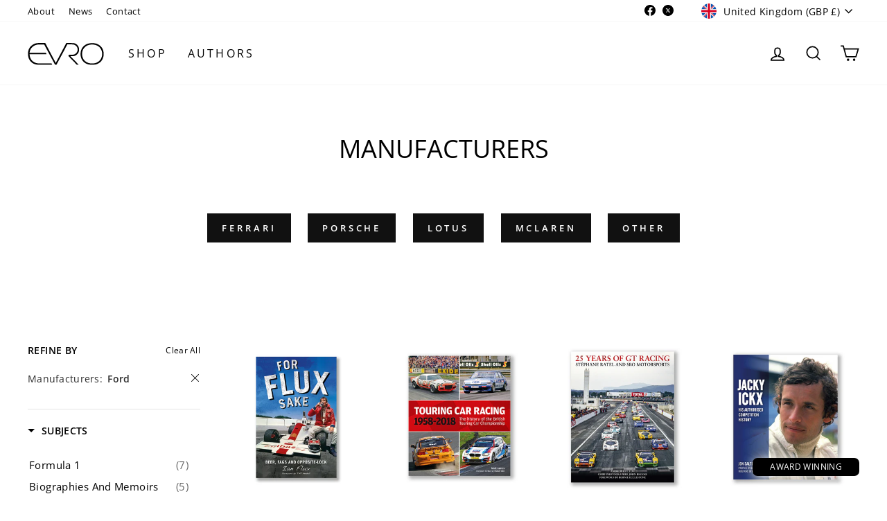

--- FILE ---
content_type: text/html; charset=utf-8
request_url: https://www.evropublishing.com/collections/manufacturers/products/for-flux-sake?view=boost-pfs-quickview
body_size: 334
content:

<div id="QuickShopModal-7003435335738" class="modal modal--square modal--quick-shop" data-product-id="7003435335738">
  <div class="modal__inner">
    <div class="modal__centered">
      <div class="modal__centered-content">
        <div id="QuickShopHolder-for-flux-sake"></div>
      </div>

      <button type="button" class="modal__close js-modal-close text-link">
        <svg aria-hidden="true" focusable="false" role="presentation" class="icon icon-close" viewBox="0 0 64 64"><path d="M19 17.61l27.12 27.13m0-27.12L19 44.74"/></svg>
        <span class="icon__fallback-text">"Close (esc)"</span>
      </button>
    </div>
  </div>
</div>


--- FILE ---
content_type: text/html; charset=utf-8
request_url: https://www.evropublishing.com/collections/manufacturers/products/touring-car-racing-the-history-of-the-british-touring-car-championship-1958-2018?view=boost-pfs-quickview
body_size: -272
content:

<div id="QuickShopModal-1874519392314" class="modal modal--square modal--quick-shop" data-product-id="1874519392314">
  <div class="modal__inner">
    <div class="modal__centered">
      <div class="modal__centered-content">
        <div id="QuickShopHolder-touring-car-racing-the-history-of-the-british-touring-car-championship-1958-2018"></div>
      </div>

      <button type="button" class="modal__close js-modal-close text-link">
        <svg aria-hidden="true" focusable="false" role="presentation" class="icon icon-close" viewBox="0 0 64 64"><path d="M19 17.61l27.12 27.13m0-27.12L19 44.74"/></svg>
        <span class="icon__fallback-text">"Close (esc)"</span>
      </button>
    </div>
  </div>
</div>


--- FILE ---
content_type: text/html; charset=utf-8
request_url: https://www.evropublishing.com/collections/manufacturers/products/25-years-of-gt-racing?view=boost-pfs-quickview
body_size: -327
content:

<div id="QuickShopModal-111532474383" class="modal modal--square modal--quick-shop" data-product-id="111532474383">
  <div class="modal__inner">
    <div class="modal__centered">
      <div class="modal__centered-content">
        <div id="QuickShopHolder-25-years-of-gt-racing"></div>
      </div>

      <button type="button" class="modal__close js-modal-close text-link">
        <svg aria-hidden="true" focusable="false" role="presentation" class="icon icon-close" viewBox="0 0 64 64"><path d="M19 17.61l27.12 27.13m0-27.12L19 44.74"/></svg>
        <span class="icon__fallback-text">"Close (esc)"</span>
      </button>
    </div>
  </div>
</div>


--- FILE ---
content_type: text/html; charset=utf-8
request_url: https://www.evropublishing.com/collections/manufacturers/products/jacky-ickx-his-authorised-competition-history?view=boost-pfs-quickview
body_size: 340
content:

<div id="QuickShopModal-6810635337786" class="modal modal--square modal--quick-shop" data-product-id="6810635337786">
  <div class="modal__inner">
    <div class="modal__centered">
      <div class="modal__centered-content">
        <div id="QuickShopHolder-jacky-ickx-his-authorised-competition-history"></div>
      </div>

      <button type="button" class="modal__close js-modal-close text-link">
        <svg aria-hidden="true" focusable="false" role="presentation" class="icon icon-close" viewBox="0 0 64 64"><path d="M19 17.61l27.12 27.13m0-27.12L19 44.74"/></svg>
        <span class="icon__fallback-text">"Close (esc)"</span>
      </button>
    </div>
  </div>
</div>


--- FILE ---
content_type: text/html; charset=utf-8
request_url: https://www.evropublishing.com/collections/manufacturers/products/le-mans-the-official-history-1960-69?view=boost-pfs-quickview
body_size: -51
content:

<div id="QuickShopModal-280897197" class="modal modal--square modal--quick-shop" data-product-id="280897197">
  <div class="modal__inner">
    <div class="modal__centered">
      <div class="modal__centered-content">
        <div id="QuickShopHolder-le-mans-the-official-history-1960-69"></div>
      </div>

      <button type="button" class="modal__close js-modal-close text-link">
        <svg aria-hidden="true" focusable="false" role="presentation" class="icon icon-close" viewBox="0 0 64 64"><path d="M19 17.61l27.12 27.13m0-27.12L19 44.74"/></svg>
        <span class="icon__fallback-text">"Close (esc)"</span>
      </button>
    </div>
  </div>
</div>


--- FILE ---
content_type: text/html; charset=utf-8
request_url: https://www.evropublishing.com/collections/manufacturers/products/hobbo-motor-racer-motor-mouth-the-autobiography-of-david-hobbs?view=boost-pfs-quickview
body_size: -652
content:

<div id="QuickShopModal-111554265103" class="modal modal--square modal--quick-shop" data-product-id="111554265103">
  <div class="modal__inner">
    <div class="modal__centered">
      <div class="modal__centered-content">
        <div id="QuickShopHolder-hobbo-motor-racer-motor-mouth-the-autobiography-of-david-hobbs"></div>
      </div>

      <button type="button" class="modal__close js-modal-close text-link">
        <svg aria-hidden="true" focusable="false" role="presentation" class="icon icon-close" viewBox="0 0 64 64"><path d="M19 17.61l27.12 27.13m0-27.12L19 44.74"/></svg>
        <span class="icon__fallback-text">"Close (esc)"</span>
      </button>
    </div>
  </div>
</div>


--- FILE ---
content_type: text/html; charset=utf-8
request_url: https://www.evropublishing.com/collections/manufacturers/products/100-years-of-legends?view=boost-pfs-quickview
body_size: -678
content:

<div id="QuickShopModal-7093189607482" class="modal modal--square modal--quick-shop" data-product-id="7093189607482">
  <div class="modal__inner">
    <div class="modal__centered">
      <div class="modal__centered-content">
        <div id="QuickShopHolder-100-years-of-legends"></div>
      </div>

      <button type="button" class="modal__close js-modal-close text-link">
        <svg aria-hidden="true" focusable="false" role="presentation" class="icon icon-close" viewBox="0 0 64 64"><path d="M19 17.61l27.12 27.13m0-27.12L19 44.74"/></svg>
        <span class="icon__fallback-text">"Close (esc)"</span>
      </button>
    </div>
  </div>
</div>


--- FILE ---
content_type: text/html; charset=utf-8
request_url: https://www.evropublishing.com/collections/manufacturers/products/the-ford-that-beat-ferrari-a-racing-history-of-the-gt40-third-edition?view=boost-pfs-quickview
body_size: -646
content:

<div id="QuickShopModal-2469934989370" class="modal modal--square modal--quick-shop" data-product-id="2469934989370">
  <div class="modal__inner">
    <div class="modal__centered">
      <div class="modal__centered-content">
        <div id="QuickShopHolder-the-ford-that-beat-ferrari-a-racing-history-of-the-gt40-third-edition"></div>
      </div>

      <button type="button" class="modal__close js-modal-close text-link">
        <svg aria-hidden="true" focusable="false" role="presentation" class="icon icon-close" viewBox="0 0 64 64"><path d="M19 17.61l27.12 27.13m0-27.12L19 44.74"/></svg>
        <span class="icon__fallback-text">"Close (esc)"</span>
      </button>
    </div>
  </div>
</div>


--- FILE ---
content_type: text/html; charset=utf-8
request_url: https://www.evropublishing.com/collections/manufacturers/products/fast-fords?view=boost-pfs-quickview
body_size: -59
content:

<div id="QuickShopModal-7131104247866" class="modal modal--square modal--quick-shop" data-product-id="7131104247866">
  <div class="modal__inner">
    <div class="modal__centered">
      <div class="modal__centered-content">
        <div id="QuickShopHolder-fast-fords"></div>
      </div>

      <button type="button" class="modal__close js-modal-close text-link">
        <svg aria-hidden="true" focusable="false" role="presentation" class="icon icon-close" viewBox="0 0 64 64"><path d="M19 17.61l27.12 27.13m0-27.12L19 44.74"/></svg>
        <span class="icon__fallback-text">"Close (esc)"</span>
      </button>
    </div>
  </div>
</div>


--- FILE ---
content_type: text/html; charset=utf-8
request_url: https://www.evropublishing.com/collections/manufacturers/products/my-travels-on-racer-road?view=boost-pfs-quickview
body_size: -44
content:

<div id="QuickShopModal-7333565005882" class="modal modal--square modal--quick-shop" data-product-id="7333565005882">
  <div class="modal__inner">
    <div class="modal__centered">
      <div class="modal__centered-content">
        <div id="QuickShopHolder-my-travels-on-racer-road"></div>
      </div>

      <button type="button" class="modal__close js-modal-close text-link">
        <svg aria-hidden="true" focusable="false" role="presentation" class="icon icon-close" viewBox="0 0 64 64"><path d="M19 17.61l27.12 27.13m0-27.12L19 44.74"/></svg>
        <span class="icon__fallback-text">"Close (esc)"</span>
      </button>
    </div>
  </div>
</div>


--- FILE ---
content_type: text/html; charset=utf-8
request_url: https://www.evropublishing.com/collections/manufacturers/products/jim-clark-the-best-of-the-best-leather-edition?view=boost-pfs-quickview
body_size: -669
content:

<div id="QuickShopModal-579558277178" class="modal modal--square modal--quick-shop" data-product-id="579558277178">
  <div class="modal__inner">
    <div class="modal__centered">
      <div class="modal__centered-content">
        <div id="QuickShopHolder-jim-clark-the-best-of-the-best-leather-edition"></div>
      </div>

      <button type="button" class="modal__close js-modal-close text-link">
        <svg aria-hidden="true" focusable="false" role="presentation" class="icon icon-close" viewBox="0 0 64 64"><path d="M19 17.61l27.12 27.13m0-27.12L19 44.74"/></svg>
        <span class="icon__fallback-text">"Close (esc)"</span>
      </button>
    </div>
  </div>
</div>


--- FILE ---
content_type: text/html; charset=utf-8
request_url: https://www.evropublishing.com/collections/manufacturers/products/100-years-of-legends-leather-edition?view=boost-pfs-quickview
body_size: -42
content:

<div id="QuickShopModal-7185772871738" class="modal modal--square modal--quick-shop" data-product-id="7185772871738">
  <div class="modal__inner">
    <div class="modal__centered">
      <div class="modal__centered-content">
        <div id="QuickShopHolder-100-years-of-legends-leather-edition"></div>
      </div>

      <button type="button" class="modal__close js-modal-close text-link">
        <svg aria-hidden="true" focusable="false" role="presentation" class="icon icon-close" viewBox="0 0 64 64"><path d="M19 17.61l27.12 27.13m0-27.12L19 44.74"/></svg>
        <span class="icon__fallback-text">"Close (esc)"</span>
      </button>
    </div>
  </div>
</div>


--- FILE ---
content_type: text/html; charset=utf-8
request_url: https://www.evropublishing.com/collections/manufacturers/products/power-unleashed?view=boost-pfs-quickview
body_size: -51
content:

<div id="QuickShopModal-14957954761088" class="modal modal--square modal--quick-shop" data-product-id="14957954761088">
  <div class="modal__inner">
    <div class="modal__centered">
      <div class="modal__centered-content">
        <div id="QuickShopHolder-power-unleashed"></div>
      </div>

      <button type="button" class="modal__close js-modal-close text-link">
        <svg aria-hidden="true" focusable="false" role="presentation" class="icon icon-close" viewBox="0 0 64 64"><path d="M19 17.61l27.12 27.13m0-27.12L19 44.74"/></svg>
        <span class="icon__fallback-text">"Close (esc)"</span>
      </button>
    </div>
  </div>
</div>


--- FILE ---
content_type: text/html; charset=utf-8
request_url: https://www.evropublishing.com/collections/manufacturers/products/hobbo-motor-racer-motor-mouth-the-autobiography-of-david-hobbs-leather-edition?view=boost-pfs-quickview
body_size: 1
content:

<div id="QuickShopModal-235479007247" class="modal modal--square modal--quick-shop" data-product-id="235479007247">
  <div class="modal__inner">
    <div class="modal__centered">
      <div class="modal__centered-content">
        <div id="QuickShopHolder-hobbo-motor-racer-motor-mouth-the-autobiography-of-david-hobbs-leather-edition"></div>
      </div>

      <button type="button" class="modal__close js-modal-close text-link">
        <svg aria-hidden="true" focusable="false" role="presentation" class="icon icon-close" viewBox="0 0 64 64"><path d="M19 17.61l27.12 27.13m0-27.12L19 44.74"/></svg>
        <span class="icon__fallback-text">"Close (esc)"</span>
      </button>
    </div>
  </div>
</div>


--- FILE ---
content_type: text/html; charset=utf-8
request_url: https://www.evropublishing.com/collections/manufacturers/products/silverstone?view=boost-pfs-quickview
body_size: -685
content:

<div id="QuickShopModal-14860047122816" class="modal modal--square modal--quick-shop" data-product-id="14860047122816">
  <div class="modal__inner">
    <div class="modal__centered">
      <div class="modal__centered-content">
        <div id="QuickShopHolder-silverstone"></div>
      </div>

      <button type="button" class="modal__close js-modal-close text-link">
        <svg aria-hidden="true" focusable="false" role="presentation" class="icon icon-close" viewBox="0 0 64 64"><path d="M19 17.61l27.12 27.13m0-27.12L19 44.74"/></svg>
        <span class="icon__fallback-text">"Close (esc)"</span>
      </button>
    </div>
  </div>
</div>


--- FILE ---
content_type: image/svg+xml
request_url: https://cdn.shopify.com/s/files/1/0378/4617/files/evro-logo.svg?v=1674740794
body_size: 2066
content:
<svg class="img-fluid" id="outputsvg" xmlns="http://www.w3.org/2000/svg" width="604" height="260" viewBox="0 0 24160 10420"><g id="l68f0nGrY61aEHCVgFWpFfb" fill="rgb(0,0,0)" style="transform: none;"><g style="transform: none;"><path id="pSUDoNKvp" d="M3425 10325 c-333 -55 -488 -186 -545 -465 -18 -88 -20 -138 -20 -697 l0 -603 110 0 110 0 0 538 c0 309 4 574 10 622 30 242 121 350 349 412 107 29 444 32 571 5 204 -43 303 -129 358 -310 13 -44 16 -144 21 -657 l6 -605 113 -3 112 -3 0 558 c0 330 -4 593 -11 643 -41 332 -174 482 -490 552 -79 17 -135 21 -354 23 -181 2 -284 -1 -340 -10z"></path><path id="p2REMxRyW" d="M12555 10328 c-216 -27 -393 -83 -536 -169 -113 -67 -139 -94 -139 -138 0 -33 5 -39 60 -74 78 -49 109 -48 166 2 89 79 273 155 449 186 124 22 432 31 521 16 298 -52 475 -131 555 -247 71 -104 41 -192 -96 -279 -97 -62 -250 -100 -725 -181 -366 -62 -611 -123 -689 -172 -45 -27 -122 -106 -144 -147 -19 -34 -22 -56 -22 -150 0 -97 3 -116 25 -160 75 -150 284 -242 630 -276 180 -18 589 -6 714 21 195 42 303 92 407 187 54 51 59 59 59 97 l0 43 -68 26 c-97 39 -118 36 -175 -22 -80 -80 -182 -126 -351 -158 -125 -23 -478 -23 -624 0 -294 47 -450 175 -371 303 21 34 79 79 132 102 59 26 243 67 457 102 69 11 148 25 175 30 28 6 124 24 215 41 210 39 318 65 400 97 139 55 250 146 293 240 18 38 22 66 22 152 0 99 -2 109 -33 172 -78 160 -301 283 -619 344 -105 20 -560 28 -688 12z"></path><path id="p18XfRlL3s" d="M22705 10325 c-474 -76 -791 -313 -887 -664 -18 -62 -21 -104 -21 -231 0 -139 3 -164 27 -245 64 -215 212 -383 441 -499 199 -102 382 -145 655 -153 399 -11 607 51 853 257 91 76 97 84 97 119 0 36 -3 39 -61 69 -89 46 -110 43 -188 -26 -131 -116 -235 -174 -385 -214 -66 -17 -110 -21 -241 -22 -181 0 -278 15 -436 68 -395 132 -607 459 -519 801 78 303 379 517 800 566 230 26 521 -18 742 -113 l48 -20 0 -184 0 -184 -417 -2 -418 -3 0 -85 0 -85 528 -3 527 -2 0 339 0 339 -37 15 c-21 9 -82 34 -137 56 -116 49 -258 86 -399 106 -126 18 -460 18 -572 0z"></path><path id="pvaeH4CJ8" d="M130 9435 l0 -875 483 0 c512 0 681 10 867 50 349 74 511 200 541 420 11 78 0 185 -26 247 -53 127 -193 228 -400 288 -210 61 -361 75 -832 82 l-413 6 0 328 0 329 -110 0 -110 0 0 -875z m1055 10 c347 -37 556 -137 600 -289 15 -51 15 -61 1 -110 -32 -109 -157 -195 -361 -246 -163 -42 -263 -50 -692 -57 l-383 -6 0 361 0 361 38 4 c76 10 657 -4 797 -18z"></path><path id="p16B7FdPeW" d="M5608 10304 c-10 -9 -10 -1689 -1 -1722 l6 -24 491 5 c395 3 512 7 596 21 330 53 511 141 570 277 42 98 37 236 -12 333 -28 55 -95 116 -167 152 l-62 32 53 17 c146 48 268 138 315 233 26 53 28 66 28 177 0 111 -2 124 -28 177 -57 117 -193 204 -397 257 -229 60 -277 63 -855 68 -291 3 -533 1 -537 -3z m1017 -194 c278 -28 450 -92 538 -202 61 -76 44 -177 -42 -250 -149 -128 -443 -178 -1038 -178 l-253 0 0 327 0 326 343 -6 c188 -4 392 -11 452 -17z m-25 -830 c270 -34 428 -110 459 -223 17 -60 3 -104 -49 -151 -124 -112 -333 -151 -862 -163 l-318 -6 0 283 0 283 343 -6 c188 -4 380 -11 427 -17z"></path><path id="pxO8fEiuI" d="M8500 9435 l0 -875 110 0 110 0 0 785 0 785 685 0 685 0 0 90 0 90 -795 0 -795 0 0 -875z"></path><path id="p1FeZDp2vh" d="M10820 9435 l0 -876 113 3 112 3 0 870 0 870 -112 3 -113 3 0 -876z"></path><path id="pDCv5o7RQ" d="M14787 10304 c-9 -9 -9 -1690 -1 -1722 6 -22 9 -23 113 -20 l106 3 3 366 2 366 62 7 c79 8 1321 8 1382 0 l46 -7 0 -368 0 -369 110 0 110 0 0 875 0 875 -110 0 -110 0 0 -410 0 -410 -745 0 -745 0 -2 408 -3 407 -106 3 c-58 1 -108 -1 -112 -4z"></path><path id="ppoyeBSi2" d="M17715 10298 c-3 -7 -4 -400 -3 -873 l3 -860 113 -3 112 -3 -2 873 -3 873 -108 3 c-80 2 -109 -1 -112 -10z"></path><path id="pkI83BDWo" d="M18930 9435 l0 -875 106 0 106 0 466 453 c257 249 586 568 732 709 l265 257 5 -707 5 -707 113 -3 112 -3 -2 873 -3 873 -105 3 -106 3 -374 -362 c-206 -200 -537 -520 -735 -713 l-360 -351 -3 713 -2 712 -110 0 -110 0 0 -875z"></path><path id="pNTmLYvIo" d="M34 7997 c-2 -7 -3 -107 -2 -222 l3 -210 11873 -3 11872 -2 0 225 0 225 -11870 0 c-9616 0 -11872 -2 -11876 -13z"></path><path id="p1F3pLuASy" d="M3270 6899 c-662 -46 -1231 -207 -1697 -480 -370 -217 -707 -529 -945 -874 -295 -428 -483 -917 -552 -1435 -36 -277 -41 -352 -41 -685 0 -356 6 -442 50 -705 155 -921 652 -1642 1471 -2135 390 -235 785 -379 1259 -459 285 -49 283 -49 1522 -53 l1171 -4 58 108 c92 174 134 254 174 328 44 82 97 181 233 440 54 105 103 195 107 200 4 6 31 57 61 115 29 58 69 134 89 170 20 36 64 117 98 181 33 64 82 156 108 205 107 202 361 681 427 804 22 41 85 161 139 265 55 105 104 195 108 200 4 6 29 53 56 105 26 52 71 138 99 190 29 52 80 149 115 215 34 66 66 125 70 130 4 6 29 53 56 105 26 52 65 124 84 160 20 36 64 117 97 180 33 63 92 174 131 245 38 72 103 193 144 270 42 77 135 250 208 385 73 135 166 308 207 385 42 77 85 158 98 180 12 22 40 74 62 115 61 114 133 248 170 315 18 33 56 104 85 158 28 53 52 96 53 95 1 -2 33 -61 70 -133 37 -71 76 -143 85 -160 10 -16 59 -109 110 -205 126 -238 162 -306 235 -440 34 -63 94 -173 132 -245 39 -71 102 -188 140 -260 39 -71 102 -188 140 -260 39 -71 102 -190 142 -262 39 -73 103 -191 141 -263 39 -71 102 -190 141 -262 40 -73 103 -191 142 -263 38 -71 98 -182 132 -245 34 -63 83 -153 108 -200 25 -47 80 -150 122 -230 43 -80 116 -217 162 -305 47 -88 88 -164 92 -170 5 -5 38 -68 76 -140 37 -71 82 -157 100 -190 18 -33 69 -130 115 -215 45 -85 111 -207 145 -270 34 -63 83 -153 108 -200 24 -47 81 -154 126 -237 208 -392 242 -455 255 -476 7 -12 39 -71 71 -132 32 -60 96 -182 143 -270 47 -88 92 -173 100 -188 l14 -28 1136 4 c877 2 1152 6 1202 16 324 64 520 134 734 261 459 272 797 712 931 1211 56 210 69 316 69 569 0 253 -13 356 -70 570 -150 553 -544 1026 -1069 1280 -199 96 -373 150 -620 191 -41 7 -260 14 -534 18 l-465 6 1300 1319 c1235 1255 1299 1322 1299 1355 l0 36 -264 3 -264 2 -57 -57 c-2367 -2410 -2635 -2686 -2638 -2720 -3 -32 12 -64 113 -248 13 -22 35 -64 51 -92 l28 -53 577 0 c710 0 813 -9 1048 -87 532 -177 943 -626 1076 -1177 84 -345 41 -701 -125 -1037 -78 -158 -165 -283 -285 -408 -223 -231 -461 -374 -765 -456 -193 -52 -251 -55 -1200 -55 l-875 0 -600 1101 c-330 606 -627 1151 -661 1213 -186 343 -194 358 -384 706 -33 60 -87 160 -120 220 -33 61 -87 160 -120 220 -111 204 -177 325 -220 405 -23 44 -48 89 -55 100 -6 11 -34 61 -60 110 -26 50 -63 116 -81 148 -19 32 -34 60 -34 61 0 2 -21 41 -46 87 -26 46 -60 109 -77 139 -16 30 -40 73 -52 95 -12 22 -43 81 -70 130 -26 50 -62 115 -79 145 -17 30 -40 72 -51 93 -11 21 -189 347 -395 725 l-375 687 -199 3 c-135 2 -203 -1 -212 -9 -7 -6 -37 -54 -65 -107 -28 -54 -64 -119 -79 -147 -15 -27 -43 -79 -63 -115 -19 -36 -86 -159 -149 -275 -63 -115 -134 -246 -158 -290 -76 -142 -112 -208 -165 -305 -58 -104 -221 -405 -280 -515 -21 -38 -50 -92 -65 -120 -15 -27 -43 -79 -63 -115 -19 -36 -71 -132 -116 -214 -44 -81 -81 -150 -81 -152 0 -3 -10 -21 -23 -42 -13 -20 -48 -84 -79 -142 -69 -130 -114 -213 -143 -265 -12 -22 -39 -71 -60 -110 -21 -38 -61 -113 -90 -165 -48 -87 -98 -180 -163 -300 -13 -25 -39 -73 -58 -107 -19 -35 -49 -91 -68 -125 -18 -35 -70 -130 -115 -212 -44 -81 -81 -150 -81 -152 0 -3 -10 -21 -23 -42 -13 -20 -48 -84 -79 -142 -69 -130 -114 -213 -143 -265 -12 -22 -38 -69 -58 -105 -19 -36 -73 -135 -119 -220 -47 -85 -104 -191 -128 -235 -23 -44 -55 -102 -70 -130 -15 -27 -43 -79 -63 -115 -19 -36 -71 -132 -116 -214 -44 -81 -81 -150 -81 -152 0 -3 -10 -21 -23 -42 -13 -20 -46 -80 -74 -132 -80 -152 -133 -250 -173 -320 -20 -36 -63 -114 -94 -173 l-58 -108 -956 4 c-983 4 -1016 6 -1267 48 -491 83 -956 279 -1343 568 -147 110 -391 348 -505 492 -328 416 -512 878 -562 1406 l-6 63 2578 2 2578 3 21 40 c11 22 58 109 102 193 63 117 82 162 82 192 l0 40 -2681 0 -2681 0 7 138 c16 319 90 682 192 942 194 495 543 948 946 1229 367 256 723 401 1216 496 325 62 176 59 2493 62 l2117 4 42 77 c23 42 71 130 106 194 49 90 64 125 61 150 l-3 33 -2165 1 c-1191 0 -2212 -2 -2270 -7z"></path><path id="p165OXkhz4" d="M20120 6904 c-669 -37 -1165 -156 -1650 -398 -319 -159 -550 -320 -789 -551 -485 -469 -798 -1085 -914 -1795 -37 -229 -47 -332 -54 -560 -28 -997 276 -1835 896 -2474 681 -701 1687 -1063 2888 -1040 777 14 1498 212 2061 564 656 411 1132 1039 1345 1775 97 333 137 646 137 1064 0 406 -29 643 -121 998 -236 912 -796 1604 -1637 2023 -417 208 -827 320 -1377 376 -135 13 -651 25 -785 18z m751 -454 c439 -45 779 -144 1161 -336 724 -366 1227 -999 1429 -1796 74 -295 101 -509 101 -813 1 -645 -150 -1160 -487 -1670 -295 -445 -716 -791 -1238 -1015 -708 -303 -1615 -365 -2422 -163 -215 53 -556 179 -698 257 -23 13 -69 38 -102 56 -354 193 -705 517 -932 860 -264 398 -403 777 -470 1275 -24 182 -24 643 0 800 27 169 46 271 73 380 162 653 510 1190 1019 1570 193 144 438 280 685 380 516 208 1193 286 1881 215z"></path></g></g></svg>

--- FILE ---
content_type: text/javascript; charset=utf-8
request_url: https://services.mybcapps.com/bc-sf-filter/filter?t=1769682922486&pf_t_manufacturers%5B%5D=Ford&_=pf&shop=evro.myshopify.com&page=1&limit=28&sort=manual&display=grid&collection_scope=265534570554&tag=&product_available=false&variant_available=false&build_filter_tree=true&check_cache=false&locale=en&sid=24b195dc-8cd3-4270-9ed0-bb178c1af2ed&callback=BoostPFSFilterCallback&event_type=init
body_size: 64128
content:
/**/ typeof BoostPFSFilterCallback === 'function' && BoostPFSFilterCallback({"total_product":15,"total_collection":0,"total_page":0,"from_cache":false,"products":[{"compare_at_price_min_kyd":null,"compare_at_price_max_usd":null,"percent_sale_min_rwf":0,"compare_at_price_min_shp":null,"compare_at_price_min_tjs":null,"percent_sale_min_aud":0,"compare_at_price_min_aed":null,"price_min_bam":58,"price_min_egp":1657,"compare_at_price_min_dkk":null,"percent_sale_min_tzs":0,"compare_at_price_max_bnd":null,"price_max_kzt":29700,"compare_at_price_max_vuv":null,"compare_at_price_min_bgn":null,"compare_at_price_max_lak":null,"price_min_nzd":58,"compare_at_price_max_etb":null,"compare_at_price_max_all":null,"percent_sale_min_khr":0,"percent_sale_min_idr":0,"price_min_fjd":77,"price_max_afn":3800,"percent_sale_min_bwp":0,"price_min_sar":128,"percent_sale_min_czk":0,"price_min_mvr":527,"price_max_bif":163000,"compare_at_price_max_gyd":null,"price_min_inr":3000,"compare_at_price_min_djf":null,"percent_sale_min_yer":0,"compare_at_price_min_chf":null,"price_min_krw":48000,"tags":["Biographies and memoirs","Ford","Jaguar","Lola","McLaren"],"price_max_huf":18900,"price_min_jpy":5100,"compare_at_price_max_lbp":null,"percent_sale_min_mmk":0,"compare_at_price_max_amd":null,"price_min_sbd":279,"compare_at_price_max_bob":null,"compare_at_price_max_mdl":null,"compare_at_price_min_vnd":null,"compare_at_price_max_eur":null,"percent_sale_min_lkr":0,"price_max":40,"percent_sale_min_xcd":0,"price_min_mwk":59100,"price_max_wst":150,"price_min_myr":145,"compare_at_price_max_dop":null,"percent_sale_min_gbp":0,"price_min_fkp":26,"percent_sale_min_awg":0,"compare_at_price_max_mad":null,"compare_at_price_min_isk":null,"price_min_xof":19100,"price_max_pen":194,"template_suffix":"","updated_at":"2025-07-29T21:33:24Z","price_max_gtq":419,"percent_sale_min_npr":0,"compare_at_price_max_top":null,"compare_at_price_max_pgk":null,"price_min_sek":329,"percent_sale_min_mnt":0,"compare_at_price_min_sgd":null,"price_min_gnf":295000,"price_min_qar":125,"price_min_bbd":68,"price_min_cdf":99000,"price_min_ugx":123000,"price_min_hnl":897,"compare_at_price_min_sek":null,"price_max_sll":1242000,"compare_at_price_min_gnf":null,"barcodes":[],"compare_at_price_min_qar":null,"compare_at_price_max_cny":null,"percent_sale_min_bzd":0,"compare_at_price_max_php":null,"price_max_dop":3400,"percent_sale_min_mop":0,"price_max_mad":496,"compare_at_price_min_thb":null,"compare_at_price_min_xpf":null,"price_min_gmd":2438,"compare_at_price_min_bdt":null,"price_max_gnf":472000,"percent_sale_min_kmf":0,"price_max_sek":526,"compare_at_price_min_dop":null,"review_ratings":5,"compare_at_price_max_nio":null,"price_max_qar":199,"best_selling_rank":4,"price_max_thb":1765,"price_max_xpf":5700,"compare_at_price_min_mad":null,"compare_at_price_min_pgk":null,"percent_sale_min_uah":0,"compare_at_price_min_wst":null,"percent_sale_min_azn":0,"compare_at_price_min_pen":null,"price_max_bdt":6700,"compare_at_price_max_std":null,"compare_at_price_min_gtq":null,"published_scope":"web","compare_at_price_max_bsd":null,"price_max_isk":6800,"price_max_sgd":71,"compare_at_price_max_twd":null,"price_min_pyg":256000,"price_min_jmd":5500,"compare_at_price_min_sll":null,"price_min_cad":47,"percent_sale_min_pyg":0,"compare_at_price_min_huf":null,"percent_sale_min_jmd":0,"price_min_mur":1570,"price_max_djf":9700,"compare_at_price_max_ron":null,"compare_at_price_min_bif":null,"title":"For Flux Sake","compare_at_price_max_ang":null,"compare_at_price_max_pkr":null,"compare_at_price_max_ngn":null,"price_max_chf":44,"compare_at_price_max_crc":null,"price_max_vnd":1429000,"price_max_kyd":46,"compare_at_price_max_ttd":null,"compare_at_price_max_pln":null,"price_max_aed":201,"compare_at_price_min":null,"price_max_tjs":518,"price_min_ils":115,"price_max_shp":41,"compare_at_price_min_kzt":null,"product_type":"Out now","compare_at_price_min_afn":null,"price_max_dkk":353,"price_max_bgn":93,"price_min_hkd":268,"price_max_pkr":15500,"percent_sale_min_amd":0,"price_max_ngn":83800,"price_max_crc":27600,"compare_at_price_max_mkd":null,"percent_sale_min_bob":0,"price_max_ron":240,"percent_sale_min_gyd":0,"price_min_bzd":69,"price_min_mop":276,"variants":[{"price_myr":"145.0","inventory_management":null,"price_fkp":"26.0","price_xof":"19100.0","price_mad":"310.0","price_uyu":"1363.0","price_cve":"3300.0","price_pgk":"142.0","price_azn":"58.0","price_top":"81.0","price":"25.00","price_gmd":"2438.0","id":39837612736570,"price_twd":"1011.0","sku":"9781910505694/1","price_rsd":"3500.0","price_kmf":"14600.0","price_dop":"2100.0","price_cny":"245.0","price_thb":"1103.0","price_uzs":"426000.0","price_xpf":"3600.0","price_bdt":"4200.0","price_kes":"4400.0","price_sek":"329.0","weight_unit":"kg","price_uah":"1424.0","price_gnf":"295000.0","price_qar":"125.0","price_bzd":"69.0","price_bam":"58.0","price_egp":"1657.0","price_mop":"276.0","price_nio":"1247.0","price_huf":"11800.0","price_bif":"102000.0","price_mwk":"59100.0","price_hnl":"897.0","price_ugx":"123000.0","original_merged_options":["edition:Standard edition"],"price_bsd":"35.0","price_sll":"777000.0","price_nzd":"58.0","price_wst":"94.0","price_pen":"121.0","price_fjd":"77.0","price_std":"719000.0","price_bbd":"68.0","price_gtq":"262.0","price_cdf":"99000.0","merged_options":["edition:Standard edition"],"price_cad":"47.0","price_bgn":"58.0","price_mur":"1570.0","price_mmk":"124000.0","available":true,"price_ron":"150.0","price_lkr":"10300.0","price_crc":"17300.0","price_czk":"726.0","price_ngn":"52400.0","price_kyd":"29.0","price_idr":"558000.0","price_amd":"13100.0","price_lbp":"3047000.0","price_bwp":"480.0","price_shp":"26.0","price_tjs":"324.0","price_aed":"126.0","price_hkd":"268.0","price_rwf":"49100.0","price_eur":"29.95","barcode":"","price_dkk":"221.0","inventory_quantity":-109,"price_yer":"8200.0","image":null,"compare_at_price":null,"price_afn":"2400.0","price_mvr":"527.0","price_inr":"3000.0","weight":1.2,"price_krw":"48000.0","price_npr":"4800.0","price_awg":"61.0","price_pln":"127.0","price_jpy":"5100.0","price_mnt":"123000.0","price_gbp":"25.0","price_sbd":"279.0","price_pkr":"9700.0","price_xcd":"92.0","price_ang":"62.0","price_sar":"128.0","price_ttd":"230.0","price_kzt":"18600.0","price_mkd":"1900.0","price_usd":"35.0","price_dzd":"4500.0","price_sgd":"44.0","title":"Standard edition","price_etb":"4723.0","price_php":"2000.0","price_pyg":"256000.0","price_isk":"4200.0","price_jmd":"5500.0","price_vnd":"893000.0","price_tzs":"88000.0","price_aud":"53.0","price_ils":"115.0","price_gyd":"7200.0","inventory_policy":"deny","price_bob":"236.0","price_khr":"137000.0","price_mdl":"578.0","price_lak":"735000.0","price_kgs":"3000.0","price_vuv":"4100.0","price_bnd":"44.0","price_djf":"6100.0","price_all":"2900.0","price_chf":"28.0"},{"price_myr":"231.0","inventory_management":null,"price_fkp":"41.0","price_xof":"30500.0","price_mad":"496.0","price_uyu":"2181.0","price_cve":"5300.0","price_pgk":"227.0","price_azn":"93.0","price_top":"130.0","price":"40.00","price_gmd":"3901.0","id":39837612769338,"price_twd":"1617.0","sku":"9781910505694/2","price_rsd":"5600.0","price_kmf":"23300.0","price_dop":"3400.0","price_cny":"391.0","price_thb":"1765.0","price_uzs":"681000.0","price_xpf":"5700.0","price_bdt":"6700.0","price_kes":"7100.0","price_sek":"526.0","weight_unit":"kg","price_uah":"2279.0","price_gnf":"472000.0","price_qar":"199.0","price_bzd":"109.0","price_bam":"93.0","price_egp":"2650.0","price_mop":"441.0","price_nio":"1995.0","price_huf":"18900.0","price_bif":"163000.0","price_mwk":"94500.0","price_hnl":"1435.0","price_ugx":"196000.0","original_merged_options":["edition:With bookplate signed by Ian Flux"],"price_bsd":"55.0","price_sll":"1242000.0","price_nzd":"92.0","price_wst":"150.0","price_pen":"194.0","price_fjd":"123.0","price_std":"1151000.0","price_bbd":"109.0","price_gtq":"419.0","price_cdf":"159000.0","merged_options":["edition:With bookplate signed by Ian Flux"],"price_cad":"76.0","price_bgn":"93.0","price_mur":"2512.0","price_mmk":"198000.0","available":true,"price_ron":"240.0","price_lkr":"16500.0","price_crc":"27600.0","price_czk":"1162.0","price_ngn":"83800.0","price_kyd":"46.0","price_idr":"893000.0","price_amd":"21000.0","price_lbp":"4876000.0","price_bwp":"768.0","price_shp":"41.0","price_tjs":"518.0","price_aed":"201.0","price_hkd":"428.0","price_rwf":"78500.0","price_eur":"47.95","barcode":"","price_dkk":"353.0","inventory_quantity":-84,"price_yer":"13200.0","image":null,"compare_at_price":null,"price_afn":"3800.0","price_mvr":"842.0","price_inr":"4800.0","weight":1.2,"price_krw":"76000.0","price_npr":"7600.0","price_awg":"98.0","price_pln":"202.0","price_jpy":"8100.0","price_mnt":"196000.0","price_gbp":"40.0","price_sbd":"447.0","price_pkr":"15500.0","price_xcd":"147.0","price_ang":"99.0","price_sar":"205.0","price_ttd":"368.0","price_kzt":"29700.0","price_mkd":"2900.0","price_usd":"55.0","price_dzd":"7200.0","price_sgd":"71.0","title":"With bookplate signed by Ian Flux","price_etb":"7557.0","price_php":"3200.0","price_pyg":"409000.0","price_isk":"6800.0","price_jmd":"8800.0","price_vnd":"1429000.0","price_tzs":"140000.0","price_aud":"84.0","price_ils":"184.0","price_gyd":"11500.0","inventory_policy":"deny","price_bob":"377.0","price_khr":"219000.0","price_mdl":"925.0","price_lak":"1176000.0","price_kgs":"4800.0","price_vuv":"6600.0","price_bnd":"71.0","price_djf":"9700.0","price_all":"4600.0","price_chf":"44.0"}],"compare_at_price_min_hkd":null,"images_info":[{"src":"https://cdn.shopify.com/s/files/1/0378/4617/files/For_Flux_Sake.png?v=1685549770","width":1000,"alt":null,"id":21396105822266,"position":1,"height":1000},{"src":"https://cdn.shopify.com/s/files/1/0378/4617/files/9781910505694_1.jpg?v=1685549770","width":3685,"alt":null,"id":21374620368954,"position":2,"height":2764},{"src":"https://cdn.shopify.com/s/files/1/0378/4617/files/9781910505694_2.jpg?v=1685549770","width":3685,"alt":null,"id":21374620401722,"position":3,"height":2764},{"src":"https://cdn.shopify.com/s/files/1/0378/4617/files/9781910505694_3.jpg?v=1685549770","width":3685,"alt":null,"id":21374620434490,"position":4,"height":2764},{"src":"https://cdn.shopify.com/s/files/1/0378/4617/files/9781910505694_4.jpg?v=1685549770","width":3685,"alt":null,"id":21374620467258,"position":5,"height":2764},{"src":"https://cdn.shopify.com/s/files/1/0378/4617/files/9781910505694_5.jpg?v=1685549770","width":3685,"alt":null,"id":21374620500026,"position":6,"height":2764},{"src":"https://cdn.shopify.com/s/files/1/0378/4617/files/9781910505694_6.jpg?v=1685549770","width":3685,"alt":null,"id":21374620532794,"position":7,"height":2764},{"src":"https://cdn.shopify.com/s/files/1/0378/4617/files/9781910505694_7.jpg?v=1685549770","width":3685,"alt":null,"id":21374620565562,"position":8,"height":2764},{"src":"https://cdn.shopify.com/s/files/1/0378/4617/files/9781910505694_8.jpg?v=1685549770","width":3685,"alt":null,"id":21374620598330,"position":9,"height":2764},{"src":"https://cdn.shopify.com/s/files/1/0378/4617/files/ian-flux-g.jpg?v=1685603140","width":2000,"alt":null,"id":21396697612346,"position":10,"height":2000}],"compare_at_price_max_dzd":null,"price_max_ang":99,"compare_at_price_min_cad":null,"compare_at_price_max_kgs":null,"price_max_ttd":368,"compare_at_price_min_mur":null,"percent_sale_min_eur":0,"percent_sale_min_mdl":0,"id":7003435335738,"published_at":"2023-01-26T16:44:21Z","percent_sale_min_lbp":0,"percent_sale_min_ang":0,"price_min_yer":8200,"weight_min":1200,"percent_sale_min_crc":0,"price_max_pln":202,"percent_sale_min_ttd":0,"handle":"for-flux-sake","compare_at_price_max_aud":null,"price_min_npr":4800,"compare_at_price_max_tzs":null,"price_min_awg":61,"price_min_mnt":123000,"price_min_gbp":25,"compare_at_price_max_idr":null,"compare_at_price_max_khr":null,"percent_sale_min_ron":0,"compare_at_price_max_rwf":null,"percent_sale_min_ngn":0,"compare_at_price_min_ils":null,"percent_sale_min_pkr":0,"compare_at_price_max_bwp":null,"price_min_kmf":14600,"price_max_nio":1995,"compare_at_price_max_rsd":null,"compare_at_price_min_pyg":null,"created_at":"2023-01-26T12:18:49Z","compare_at_price_max_cve":null,"compare_at_price_max_uyu":null,"compare_at_price_min_jmd":null,"compare_at_price_max_kes":null,"price_min_azn":58,"price_max_std":1151000,"percent_sale_min_pln":0,"price_min_uah":1424,"compare_at_price_min_azn":null,"price_max_bsd":55,"compare_at_price_min_uah":null,"percent_sale_min_std":0,"compare_at_price_max_uzs":null,"price_max_rsd":5600,"price_max_twd":1617,"percent_sale_min_nio":0,"price_min_mkd":1900,"price_max_top":130,"price_max_pgk":227,"percent_sale_min_twd":0,"percent_sale_min_bsd":0,"percent_sale_min_rsd":0,"compare_at_price_min_gmd":null,"price_min_dzd":4500,"compare_at_price_max_mop":null,"compare_at_price_max_bzd":null,"compare_at_price_min_myr":null,"price_min_kgs":3000,"compare_at_price_min_fkp":null,"price_max_cny":391,"compare_at_price_min_xof":null,"price_max_php":3200,"compare_at_price_min_nzd":null,"percent_sale_min_cve":0,"price_min_uzs":426000,"compare_at_price_min_fjd":null,"compare_at_price_min_bbd":null,"compare_at_price_min_cdf":null,"compare_at_price_min_ugx":null,"compare_at_price_min_hnl":null,"price_max_usd":55,"percent_sale_min_uyu":0,"position":null,"percent_sale_min_kes":0,"price_max_bnd":71,"compare_at_price_min_sbd":null,"price_max_vuv":6600,"price_max_lak":1176000,"price_max_etb":7557,"price_min_mmk":124000,"media":[],"percent_sale_min_mkd":0,"compare_at_price_min_mwk":null,"compare_at_price_max_mmk":null,"price_min_lkr":10300,"price_min_czk":726,"compare_at_price_max_xcd":null,"percent_sale_min_uzs":0,"price_max_all":4600,"compare_at_price_max_czk":null,"compare_at_price_max_lkr":null,"price_min_xcd":92,"compare_at_price_min_bam":null,"compare_at_price_min_egp":null,"price_max_amd":21000,"price_max_bob":377,"price_max_mdl":925,"compare_at_price_max_yer":null,"price_max_gyd":11500,"compare_at_price_max_awg":null,"compare_at_price_max_npr":null,"price_min_tzs":88000,"percent_sale_min_dzd":0,"price_min_aud":53,"price_max_lbp":4876000,"compare_at_price_min_sar":null,"price_min_khr":137000,"price_min_idr":558000,"compare_at_price_min_mvr":null,"compare_at_price_max_gbp":null,"price_max_eur":47.95,"compare_at_price_max_mnt":null,"price_min_bwp":480,"compare_at_price_min_inr":null,"compare_at_price_min_krw":null,"percent_sale_min_kgs":0,"compare_at_price_min_jpy":null,"price_min_rwf":49100,"compare_at_price_min_khr":null,"percent_sale_min_shp":0,"compare_at_price_min_idr":null,"percent_sale_min_tjs":0,"price_max_czk":1162,"price_max_lkr":16500,"compare_at_price_min_bwp":null,"compare_at_price_min_rwf":null,"price_max_xcd":147,"price_min_nio":1247,"percent_sale_min_bgn":0,"percent_sale_min_vnd":0,"price_max_yer":13200,"percent_sale_min_dkk":0,"compare_at_price_min_mmk":null,"price_max_npr":7600,"percent_sale_min_aed":0,"percent_sale_min_kyd":0,"compare_at_price_min_lkr":null,"compare_at_price_min_czk":null,"price_min_ttd":230,"compare_at_price_min_kgs":null,"price_max_gbp":40,"price_max_mnt":196000,"price_max_awg":98,"compare_at_price_max_ils":null,"percent_sale_min_kzt":0,"price_min_pln":127,"percent_sale_min_afn":0,"weight_max":1200,"compare_at_price_max_hkd":null,"compare_at_price_min_tzs":null,"price_max_mop":441,"compare_at_price_min_aud":null,"price_max_bzd":109,"percent_sale_min_huf":0,"price_min_rsd":3500,"compare_at_price_max_kmf":null,"price_min_cve":3300,"price_min_uyu":1363,"compare_at_price_min_mkd":null,"compare_at_price_max_azn":null,"vendor":"Ian Flux","price_min_kes":4400,"compare_at_price_min_dzd":null,"percent_sale_min_bif":0,"compare_at_price_max_uah":null,"price_min_std":719000,"options_with_values":[{"original_name":"edition","values":[{"image":null,"title":"Standard edition"},{"image":null,"title":"With bookplate signed by Ian Flux"}],"name":"edition","label":"Edition","position":1}],"compare_at_price_min_kes":null,"price_min_bsd":35,"price_max_kmf":23300,"percent_sale_min_gtq":0,"compare_at_price_min_uzs":null,"compare_at_price_max_jmd":null,"compare_at_price_max_pyg":null,"percent_sale_min_wst":0,"product_category":"Books","percent_sale_min_pen":0,"price_min_twd":1011,"body_html":" Overview By Ian Flux Foreword by Tiff Needell Contrary to popular belief, ‘Fluxie’ did not enter the world on full opposite-lock, nor did he have a cigarette in one hand and a pint in the other. Destined to race, he never got the biggest breaks but he did become one of motorsport’s most colourful and best-loved characters, someone who has always lived life to the full. His autobiography tells it how it was, covering not only the highs — including five championship titles — but also the many setbacks. Along the way we laugh with him about much of it, particularly the pranks, but also learn about some dark times that he has never previously divulged. This is a very different kind of racing driver’s memoir. Key content Early days: growing up on a farm, first kart aged 6, muddling through in the classroom, lots of laughs — but also sexual abuse from a schoolmaster and an early racing mentor. The spark ignites: starting to race in 1970 with a Formula 6 kart, then onwards to Formula Vee; brushing shoulders with Formula 1 working for the Token and Graham Hill teams. Grabbing the chances: a Formula Vee title in 1975 leads to Formula 3 and Formula Atlantic, but still with various jobs to make ends meet, including as mechanic to motorcycle racing legend Giacomo Agostini for his four-wheel efforts. Diversifying into sports cars: successful adventures in Sports 2000 and Thundersports, winning championships in both, plus Thundersaloons. A true all-rounder: going into the British Touring Car Championship from 1988 in a wide range of tin-tops; racing a Jaguar XJR-15 in the big-money 1991 series held at Grand Prix races, including Monaco. Championship double in 1996: the ‘golden year’ in the TVR Tuscan Challenge and the British GT Championship, the latter with a McLaren F1 GTR. So much else: racing on into recent times, notching up nearly 50 years on track; testing competition cars for Motorsport News ; driver tuition and track-day demonstrations. Specification ISBN: 978-1-910505-69-4 Format: 234x156mm Hardback Page extent: 304 Illustration: 80 photographs Authorship Ian Flux’s collaborator in this book is Matt James, long-time editor of Motorsport News , formerly known as Motoring News . ","price_min_usd":35,"price_max_cve":5300,"price_max_uyu":2181,"available":true,"review_count":7,"compare_at_price_max_bam":null,"compare_at_price_max_egp":null,"price_max_kes":7100,"compare_at_price_min_kmf":null,"price_min_etb":4723,"compare_at_price_max_nzd":null,"price_min_lak":735000,"price_min_bnd":44,"percent_sale_min_dop":0,"price_min_vuv":4100,"percent_sale_min_sll":0,"compare_at_price_max_fjd":null,"price_max_uzs":681000,"rio_ratings":[],"price_min_all":2900,"compare_at_price_max_cdf":null,"compare_at_price_max_hnl":null,"compare_at_price_max_ugx":null,"compare_at_price_max_bbd":null,"price_min_cny":245,"price_max_mkd":2900,"price_min_php":2000,"percent_sale_min_mad":0,"percent_sale_min_pgk":0,"price_max_dzd":7200,"percent_sale_min_top":0,"compare_at_price_max_gmd":null,"compare_at_price_min_gbp":null,"compare_at_price_max_mur":null,"price_max_kgs":4800,"skus":["9781910505694/1","9781910505694/2"],"compare_at_price_max_cad":null,"percent_sale_min_usd":0,"percent_sale_min_cny":0,"price_min_ron":150,"price_min_crc":17300,"price_min_ngn":52400,"price_min_pkr":9700,"price_min_ang":62,"compare_at_price_min_bzd":null,"original_tags":["Biographies and memoirs","Ford","Jaguar","Lola","McLaren"],"price_max_aud":84,"compare_at_price_min_mop":null,"price_max_tzs":140000,"percent_sale_min_php":0,"price_max_idr":893000,"compare_at_price_max_mvr":null,"percent_sale_min_bnd":0,"price_max_khr":219000,"compare_at_price_min_xcd":null,"compare_at_price_max_sar":null,"percent_sale_min_etb":0,"compare_at_price_max_krw":null,"price_max_bwp":768,"compare_at_price_max_inr":null,"price_min_gyd":7200,"compare_at_price_min_yer":null,"price_min_bob":236,"price_min_mdl":578,"price_min_amd":13100,"compare_at_price_max_sbd":null,"compare_at_price_max_jpy":null,"price_min_lbp":3047000,"price_max_rwf":78500,"percent_sale_min_all":0,"compare_at_price_max_mwk":null,"percent_sale_min_lak":0,"compare_at_price_min_npr":null,"compare_at_price_min_awg":null,"percent_sale_min_vuv":0,"price_max_mmk":198000,"compare_at_price_min_mnt":null,"price_min_eur":29.95,"compare_at_price_min_bob":null,"compare_at_price_min_mdl":null,"compare_at_price_min_amd":null,"compare_at_price_min_lbp":null,"compare_at_price_max_sgd":null,"price_min":25,"compare_at_price_min_eur":null,"percent_sale_min_mur":0,"percent_sale_min_cad":0,"price_max_sar":205,"price_min_wst":94,"collections":[{"template_suffix":null,"handle":"all-books","id":24274493,"sort_value":"1","title":"All Books"},{"template_suffix":"","handle":"best-sellers","id":265109110842,"sort_value":"01y","title":"Best sellers"},{"template_suffix":"","handle":"new-in","id":265455829050,"sort_value":"06","title":"New in"},{"template_suffix":"","handle":"manufacturers","id":265534570554,"sort_value":"0f","title":"Manufacturers"},{"template_suffix":"","handle":"motorsport-books","id":265534505018,"sort_value":"0sge6","title":"All Evro books"},{"template_suffix":"","handle":"motorsport","id":265622192186,"sort_value":"0y","title":"Motorsport"},{"template_suffix":"","handle":"mclaren","id":265621962810,"sort_value":"4v","title":"McLaren"},{"template_suffix":"","handle":"motoring-history-books","id":265534537786,"sort_value":"0i","title":"Biographies and memoirs"},{"template_suffix":"","handle":"mclaren-books","id":265539452986,"sort_value":"001080004","title":"McLaren"},{"template_suffix":"","handle":"ford","id":265621733434,"sort_value":"0n","title":"Ford"},{"template_suffix":"","handle":"ford-books","id":265539321914,"sort_value":"0c","title":"Ford"},{"template_suffix":"","handle":"all","id":265658236986,"sort_value":"3i00000000000000s","title":"Motorsport books"},{"template_suffix":"signed","handle":"signed-copies","id":265735864378,"sort_value":"1b","title":"Signed copies"},{"template_suffix":"","handle":"limited-editions","id":265735700538,"sort_value":"0qe","title":"Special Editions"}],"percent_sale_min_ils":0,"price_min_pen":121,"compare_at_price_max_chf":null,"price_max_krw":76000,"percent_sale_min_hkd":0,"compare_at_price_max_djf":null,"price_max_inr":4800,"compare_at_price_min_ron":null,"compare_at_price_min_crc":null,"price_max_mvr":842,"compare_at_price_min_lak":null,"images":{"1":"https://cdn.shopify.com/s/files/1/0378/4617/files/For_Flux_Sake.png?v=1685549770","2":"https://cdn.shopify.com/s/files/1/0378/4617/files/9781910505694_1.jpg?v=1685549770","3":"https://cdn.shopify.com/s/files/1/0378/4617/files/9781910505694_2.jpg?v=1685549770","4":"https://cdn.shopify.com/s/files/1/0378/4617/files/9781910505694_3.jpg?v=1685549770","5":"https://cdn.shopify.com/s/files/1/0378/4617/files/9781910505694_4.jpg?v=1685549770","6":"https://cdn.shopify.com/s/files/1/0378/4617/files/9781910505694_5.jpg?v=1685549770","7":"https://cdn.shopify.com/s/files/1/0378/4617/files/9781910505694_6.jpg?v=1685549770","8":"https://cdn.shopify.com/s/files/1/0378/4617/files/9781910505694_7.jpg?v=1685549770","9":"https://cdn.shopify.com/s/files/1/0378/4617/files/9781910505694_8.jpg?v=1685549770","10":"https://cdn.shopify.com/s/files/1/0378/4617/files/ian-flux-g.jpg?v=1685603140"},"price_min_kzt":18600,"compare_at_price_min_bnd":null,"price_max_sbd":447,"compare_at_price_min_vuv":null,"price_max_jpy":8100,"price_min_afn":2400,"percent_sale_min_sar":0,"compare_at_price_min_all":null,"percent_sale_min_mvr":0,"compare_at_price_max_vnd":null,"compare_at_price_max_kyd":null,"price_min_huf":11800,"price_max_mwk":94500,"price_max_egp":2650,"compare_at_price_max_aed":null,"price_max_bam":93,"price_min_bif":102000,"compare_at_price_min_gyd":null,"compare_at_price_max_tjs":null,"compare_at_price_max_shp":null,"price_max_nzd":92,"price_min_dop":2100,"compare_at_price_min_php":null,"compare_at_price_max_myr":null,"percent_sale_min_mwk":0,"price_max_fjd":123,"compare_at_price_max_xof":null,"price_min_mad":310,"compare_at_price_max_fkp":null,"price_min_pgk":142,"compare_at_price_min_usd":null,"compare_at_price_max_sek":null,"price_max_hnl":1435,"percent_sale_min_inr":0,"price_max_ugx":196000,"price_max_cdf":159000,"price_min_top":81,"price_max_bbd":109,"percent_sale_min_krw":0,"percent_sale_min":0,"percent_sale_min_jpy":0,"compare_at_price_max_qar":null,"percent_sale_min_sbd":0,"compare_at_price_max_gnf":null,"compare_at_price_min_etb":null,"price_min_gtq":262,"compare_at_price_min_top":null,"compare_at_price_max_bdt":null,"price_max_gmd":3901,"percent_sale_min_ugx":0,"percent_sale_min_bam":0,"percent_sale_min_egp":0,"compare_at_price_max_thb":null,"compare_at_price_max_xpf":null,"metafields":[{"namespace":"judgeme","type":"string","value":"<div style='display:none' class='jdgm-prev-badge' data-average-rating='5.00' data-number-of-reviews='7' data-number-of-questions='0'> <span class='jdgm-prev-badge__stars' data-score='5.00' tabindex='0' aria-label='5.00 stars' role='button'> <span class='jdgm-star jdgm--on'></span><span class='jdgm-star jdgm--on'></span><span class='jdgm-star jdgm--on'></span><span class='jdgm-star jdgm--on'></span><span class='jdgm-star jdgm--on'></span> </span> <span class='jdgm-prev-badge__text'> 7 reviews </span> </div>","key":"badge"}],"price_min_sll":777000,"price_max_myr":231,"percent_sale_min_hnl":0,"percent_sale_min_cdf":0,"percent_sale_min_bbd":0,"compare_at_price_min_cny":null,"compare_at_price_max_isk":null,"price_max_xof":30500,"percent_sale_min_fjd":0,"price_max_fkp":41,"percent_sale_min_nzd":0,"price_max_azn":93,"percent_sale_min_myr":0,"price_min_sgd":44,"price_max_uah":2279,"compare_at_price_min_twd":null,"compare_at_price_min_rsd":null,"compare_at_price_max_pen":null,"compare_at_price_max_wst":null,"html":{"theme_id":0,"value":""},"percent_sale_min_gmd":0,"compare_at_price_min_cve":null,"price_min_djf":6100,"compare_at_price_min_uyu":null,"price_min_chf":28,"compare_at_price_max_gtq":null,"percent_sale_min_qar":0,"price_max_pyg":409000,"price_min_thb":1103,"price_min_xpf":3600,"price_min_bdt":4200,"percent_sale_min_fkp":0,"compare_at_price_min_std":null,"percent_sale_min_xof":0,"price_max_jmd":8800,"compare_at_price_max_sll":null,"percent_sale_min_gnf":0,"compare_at_price_min_bsd":null,"price_min_isk":4200,"percent_sale_min_sek":0,"compare_at_price_max_bgn":null,"price_min_dkk":221,"price_min_bgn":58,"percent_sale_min_isk":0,"compare_at_price_max_dkk":null,"percent_sale_min_bdt":0,"percent_sale_min_thb":0,"percent_sale_min_xpf":0,"price_max_ils":184,"compare_at_price_min_nio":null,"compare_at_price_max_afn":null,"compare_at_price_min_ngn":null,"compare_at_price_min_pkr":null,"compare_at_price_min_ang":null,"compare_at_price_max_kzt":null,"price_min_vnd":893000,"compare_at_price_min_ttd":null,"compare_at_price_max_huf":null,"price_max_cad":76,"price_min_kyd":29,"percent_sale_min_sgd":0,"price_max_hkd":428,"percent_sale_min_chf":0,"price_min_shp":26,"locations":[],"compare_at_price_max_bif":null,"percent_sale_min_djf":0,"price_min_tjs":324,"compare_at_price_min_pln":null,"compare_at_price_max":null,"price_min_aed":126,"price_max_mur":2512},{"compare_at_price_min_kyd":null,"compare_at_price_max_usd":null,"percent_sale_min_rwf":0,"compare_at_price_min_shp":null,"compare_at_price_min_tjs":null,"percent_sale_min_aud":0,"compare_at_price_min_aed":null,"price_min_bam":138,"price_min_egp":3949,"compare_at_price_min_dkk":null,"percent_sale_min_tzs":0,"compare_at_price_max_bnd":null,"price_max_kzt":54800,"compare_at_price_max_vuv":null,"compare_at_price_min_bgn":null,"compare_at_price_max_lak":null,"price_min_nzd":138,"compare_at_price_max_etb":null,"compare_at_price_max_all":null,"percent_sale_min_khr":0,"percent_sale_min_idr":0,"price_min_fjd":185,"price_max_afn":7000,"percent_sale_min_bwp":0,"price_min_sar":306,"percent_sale_min_czk":0,"price_min_mvr":1260,"price_max_bif":304000,"compare_at_price_max_gyd":null,"price_min_inr":7200,"compare_at_price_min_djf":null,"percent_sale_min_yer":0,"compare_at_price_min_chf":null,"price_min_krw":114000,"tags":["Audi","BMW","Ford","Other motorsport"],"price_max_huf":35000,"price_min_jpy":12100,"compare_at_price_max_lbp":null,"percent_sale_min_mmk":0,"compare_at_price_max_amd":null,"price_min_sbd":668,"compare_at_price_max_bob":null,"compare_at_price_max_mdl":null,"compare_at_price_min_vnd":null,"compare_at_price_max_eur":null,"percent_sale_min_lkr":0,"price_max":75,"percent_sale_min_xcd":0,"price_min_mwk":141400,"price_max_wst":283,"price_min_myr":345,"compare_at_price_max_dop":null,"percent_sale_min_gbp":0,"price_min_fkp":62,"percent_sale_min_awg":0,"compare_at_price_max_mad":null,"compare_at_price_min_isk":null,"price_min_xof":46300,"price_max_pen":363,"template_suffix":"","updated_at":"2025-08-06T11:27:31Z","price_max_gtq":782,"percent_sale_min_npr":0,"compare_at_price_max_top":null,"compare_at_price_max_pgk":null,"price_min_sek":787,"percent_sale_min_mnt":0,"compare_at_price_min_sgd":null,"price_min_gnf":705000,"price_min_qar":298,"price_min_bbd":163,"price_min_cdf":238000,"price_min_ugx":291000,"price_min_hnl":2143,"compare_at_price_min_sek":null,"price_max_sll":2323000,"compare_at_price_min_gnf":null,"barcodes":[],"compare_at_price_min_qar":null,"compare_at_price_max_cny":null,"percent_sale_min_bzd":0,"compare_at_price_max_php":null,"price_max_dop":6300,"percent_sale_min_mop":0,"price_max_mad":925,"compare_at_price_min_thb":null,"compare_at_price_min_xpf":null,"price_min_gmd":5826,"compare_at_price_min_bdt":null,"price_max_gnf":881000,"percent_sale_min_kmf":0,"price_max_sek":983,"compare_at_price_min_dop":null,"review_ratings":5,"compare_at_price_max_nio":null,"price_max_qar":372,"best_selling_rank":19,"price_max_thb":3297,"price_max_xpf":10500,"compare_at_price_min_mad":null,"compare_at_price_min_pgk":null,"percent_sale_min_uah":0,"compare_at_price_min_wst":null,"percent_sale_min_azn":0,"compare_at_price_min_pen":null,"price_max_bdt":12400,"compare_at_price_max_std":null,"compare_at_price_min_gtq":null,"published_scope":"web","compare_at_price_max_bsd":null,"price_max_isk":12600,"price_max_sgd":132,"compare_at_price_max_twd":null,"price_min_pyg":611000,"price_min_jmd":13100,"compare_at_price_min_sll":null,"price_min_cad":113,"percent_sale_min_pyg":0,"compare_at_price_min_huf":null,"percent_sale_min_jmd":0,"price_min_mur":3720,"price_max_djf":18100,"compare_at_price_max_ron":null,"compare_at_price_min_bif":null,"title":"Touring Car Racing","compare_at_price_max_ang":null,"compare_at_price_max_pkr":null,"compare_at_price_max_ngn":null,"price_max_chf":83,"compare_at_price_max_crc":null,"price_max_vnd":2673000,"price_max_kyd":85,"compare_at_price_max_ttd":null,"compare_at_price_max_pln":null,"price_max_aed":375,"compare_at_price_min":null,"price_max_tjs":953,"price_min_ils":282,"price_max_shp":77,"compare_at_price_min_kzt":null,"product_type":"Out Now","compare_at_price_min_afn":null,"price_max_dkk":656,"price_max_bgn":172,"price_min_hkd":640,"price_max_pkr":29000,"percent_sale_min_amd":0,"price_max_ngn":156400,"price_max_crc":51600,"compare_at_price_max_mkd":null,"percent_sale_min_bob":0,"price_max_ron":446,"percent_sale_min_gyd":0,"price_min_bzd":164,"price_min_mop":660,"variants":[{"price_myr":"345.0","inventory_management":null,"price_fkp":"62.0","price_xof":"46300.0","price_mad":"740.0","price_uyu":"3271.0","price_cve":"7800.0","price_pgk":"339.0","price_azn":"139.0","price_top":"196.0","price":"60.00","price_gmd":"5826.0","id":39247185018938,"price_twd":"2442.0","sku":"9781910505366/1","price_rsd":"8300.0","price_kmf":"34800.0","price_dop":"5000.0","price_cny":"586.0","price_thb":"2638.0","price_uzs":"1020000.0","price_xpf":"8400.0","price_bdt":"10000.0","price_kes":"10600.0","price_sek":"787.0","weight_unit":"kg","price_uah":"3387.0","price_gnf":"705000.0","price_qar":"298.0","price_bzd":"164.0","price_bam":"138.0","price_egp":"3949.0","price_mop":"660.0","price_nio":"2986.0","price_huf":"28000.0","price_bif":"243000.0","price_mwk":"141400.0","price_hnl":"2143.0","price_ugx":"291000.0","original_merged_options":["select_edition:Standard Edition"],"price_bsd":"82.0","price_sll":"1858000.0","price_nzd":"138.0","price_wst":"227.0","price_pen":"290.0","price_fjd":"185.0","price_std":"1725000.0","price_bbd":"163.0","price_gtq":"626.0","price_cdf":"238000.0","merged_options":["select_edition:Standard Edition"],"price_cad":"113.0","price_bgn":"138.0","price_mur":"3720.0","price_mmk":"296000.0","available":true,"price_ron":"357.0","price_lkr":"24600.0","price_crc":"41300.0","price_czk":"1726.0","price_ngn":"125100.0","price_kyd":"68.0","price_idr":"1334000.0","price_amd":"31200.0","price_lbp":"7295000.0","price_bwp":"1100.0","price_shp":"62.0","price_tjs":"763.0","price_aed":"300.0","price_hkd":"640.0","price_rwf":"117900.0","price_eur":"70.95","barcode":"","price_dkk":"525.0","inventory_quantity":-86,"price_yer":"19600.0","image":null,"compare_at_price":null,"price_afn":"5600.0","price_mvr":"1260.0","price_inr":"7200.0","weight":2.2,"price_krw":"114000.0","price_npr":"11500.0","price_awg":"146.0","price_pln":"301.0","price_jpy":"12100.0","price_mnt":"293000.0","price_gbp":"60.0","price_sbd":"668.0","price_pkr":"23200.0","price_xcd":"220.0","price_ang":"147.0","price_sar":"306.0","price_ttd":"549.0","price_kzt":"43900.0","price_mkd":"4400.0","price_usd":"82.0","price_dzd":"10700.0","price_sgd":"105.0","title":"Standard Edition","price_etb":"11330.0","price_php":"4700.0","price_pyg":"611000.0","price_isk":"10100.0","price_jmd":"13100.0","price_vnd":"2138000.0","price_tzs":"201000.0","price_aud":"126.0","price_ils":"282.0","price_gyd":"17100.0","inventory_policy":"deny","price_bob":"565.0","price_khr":"327000.0","price_mdl":"1383.0","price_lak":"1764000.0","price_kgs":"7200.0","price_vuv":"9900.0","price_bnd":"105.0","price_djf":"14500.0","price_all":"6900.0","price_chf":"66.0"},{"price_myr":"432.0","inventory_management":null,"price_fkp":"77.0","price_xof":"57900.0","price_mad":"925.0","price_uyu":"4088.0","price_cve":"9800.0","price_pgk":"424.0","price_azn":"174.0","price_top":"245.0","price":"75.00","price_gmd":"7282.0","id":39247185051706,"price_twd":"3052.0","sku":"9781910505366/2","price_rsd":"10300.0","price_kmf":"43400.0","price_dop":"6300.0","price_cny":"732.0","price_thb":"3297.0","price_uzs":"1275000.0","price_xpf":"10500.0","price_bdt":"12400.0","price_kes":"13200.0","price_sek":"983.0","weight_unit":"kg","price_uah":"4234.0","price_gnf":"881000.0","price_qar":"372.0","price_bzd":"204.0","price_bam":"172.0","price_egp":"4937.0","price_mop":"825.0","price_nio":"3732.0","price_huf":"35000.0","price_bif":"304000.0","price_mwk":"176700.0","price_hnl":"2678.0","price_ugx":"364000.0","original_merged_options":["select_edition:With bookplate signed by Matt James"],"price_bsd":"102.0","price_sll":"2323000.0","price_nzd":"172.0","price_wst":"283.0","price_pen":"363.0","price_fjd":"231.0","price_std":"2156000.0","price_bbd":"203.0","price_gtq":"782.0","price_cdf":"297000.0","merged_options":["select_edition:With bookplate signed by Matt James"],"price_cad":"141.0","price_bgn":"172.0","price_mur":"4650.0","price_mmk":"370000.0","available":true,"price_ron":"446.0","price_lkr":"30700.0","price_crc":"51600.0","price_czk":"2158.0","price_ngn":"156400.0","price_kyd":"85.0","price_idr":"1667000.0","price_amd":"39000.0","price_lbp":"9119000.0","price_bwp":"1375.0","price_shp":"77.0","price_tjs":"953.0","price_aed":"375.0","price_hkd":"800.0","price_rwf":"147400.0","price_eur":"87.95","barcode":"","price_dkk":"656.0","inventory_quantity":0,"price_yer":"24500.0","image":null,"compare_at_price":null,"price_afn":"7000.0","price_mvr":"1575.0","price_inr":"9000.0","weight":2.2,"price_krw":"142000.0","price_npr":"14400.0","price_awg":"183.0","price_pln":"376.0","price_jpy":"15100.0","price_mnt":"366000.0","price_gbp":"75.0","price_sbd":"835.0","price_pkr":"29000.0","price_xcd":"274.0","price_ang":"184.0","price_sar":"383.0","price_ttd":"686.0","price_kzt":"54800.0","price_mkd":"5500.0","price_usd":"102.0","price_dzd":"13300.0","price_sgd":"132.0","title":"With bookplate signed by Matt James","price_etb":"14162.0","price_php":"5900.0","price_pyg":"764000.0","price_isk":"12600.0","price_jmd":"16300.0","price_vnd":"2673000.0","price_tzs":"251000.0","price_aud":"157.0","price_ils":"352.0","price_gyd":"21400.0","inventory_policy":"deny","price_bob":"706.0","price_khr":"409000.0","price_mdl":"1728.0","price_lak":"2205000.0","price_kgs":"9000.0","price_vuv":"12300.0","price_bnd":"132.0","price_djf":"18100.0","price_all":"8600.0","price_chf":"83.0"}],"compare_at_price_min_hkd":null,"images_info":[{"src":"https://cdn.shopify.com/s/files/1/0378/4617/products/Touring_Cars.png?v=1542378309","width":1000,"alt":null,"id":1862691979322,"position":1,"height":1000},{"src":"https://cdn.shopify.com/s/files/1/0378/4617/products/BTCC_Spread_01.jpg?v=1542378309","width":1821,"alt":null,"id":1862671204410,"position":2,"height":995},{"src":"https://cdn.shopify.com/s/files/1/0378/4617/products/BTCC_Spread_02.jpg?v=1542378309","width":1821,"alt":null,"id":1862671237178,"position":3,"height":1053},{"src":"https://cdn.shopify.com/s/files/1/0378/4617/products/BTCC_Spread_03.jpg?v=1542378309","width":1821,"alt":null,"id":1862672351290,"position":4,"height":1047},{"src":"https://cdn.shopify.com/s/files/1/0378/4617/products/BTCC_Spread_04.jpg?v=1542378309","width":1821,"alt":null,"id":1862673039418,"position":5,"height":1076},{"src":"https://cdn.shopify.com/s/files/1/0378/4617/products/BTCC_Spread_05.jpg?v=1542378309","width":1821,"alt":null,"id":1862673203258,"position":6,"height":1025},{"src":"https://cdn.shopify.com/s/files/1/0378/4617/products/BTCC_Spread_06.jpg?v=1542378309","width":1821,"alt":null,"id":1862673236026,"position":7,"height":1076},{"src":"https://cdn.shopify.com/s/files/1/0378/4617/products/BTCC_Spread_07.jpg?v=1542378309","width":1821,"alt":null,"id":1862673334330,"position":8,"height":1047},{"src":"https://cdn.shopify.com/s/files/1/0378/4617/products/BTCC_Spread_08.jpg?v=1542378309","width":1821,"alt":null,"id":1862673367098,"position":9,"height":1066}],"compare_at_price_max_dzd":null,"price_max_ang":184,"compare_at_price_min_cad":null,"compare_at_price_max_kgs":null,"price_max_ttd":686,"compare_at_price_min_mur":null,"percent_sale_min_eur":0,"percent_sale_min_mdl":0,"id":1874519392314,"published_at":"2014-05-19T14:32:00Z","percent_sale_min_lbp":0,"percent_sale_min_ang":0,"price_min_yer":19600,"weight_min":2200,"percent_sale_min_crc":0,"price_max_pln":376,"percent_sale_min_ttd":0,"handle":"touring-car-racing-the-history-of-the-british-touring-car-championship-1958-2018","compare_at_price_max_aud":null,"price_min_npr":11500,"compare_at_price_max_tzs":null,"price_min_awg":146,"price_min_mnt":293000,"price_min_gbp":60,"compare_at_price_max_idr":null,"compare_at_price_max_khr":null,"percent_sale_min_ron":0,"compare_at_price_max_rwf":null,"percent_sale_min_ngn":0,"compare_at_price_min_ils":null,"percent_sale_min_pkr":0,"compare_at_price_max_bwp":null,"price_min_kmf":34800,"price_max_nio":3732,"compare_at_price_max_rsd":null,"compare_at_price_min_pyg":null,"created_at":"2018-09-03T13:44:25Z","compare_at_price_max_cve":null,"compare_at_price_max_uyu":null,"compare_at_price_min_jmd":null,"compare_at_price_max_kes":null,"price_min_azn":139,"price_max_std":2156000,"percent_sale_min_pln":0,"price_min_uah":3387,"compare_at_price_min_azn":null,"price_max_bsd":102,"compare_at_price_min_uah":null,"percent_sale_min_std":0,"compare_at_price_max_uzs":null,"price_max_rsd":10300,"price_max_twd":3052,"percent_sale_min_nio":0,"price_min_mkd":4400,"price_max_top":245,"price_max_pgk":424,"percent_sale_min_twd":0,"percent_sale_min_bsd":0,"percent_sale_min_rsd":0,"compare_at_price_min_gmd":null,"price_min_dzd":10700,"compare_at_price_max_mop":null,"compare_at_price_max_bzd":null,"compare_at_price_min_myr":null,"price_min_kgs":7200,"compare_at_price_min_fkp":null,"price_max_cny":732,"compare_at_price_min_xof":null,"price_max_php":5900,"compare_at_price_min_nzd":null,"percent_sale_min_cve":0,"price_min_uzs":1020000,"compare_at_price_min_fjd":null,"compare_at_price_min_bbd":null,"compare_at_price_min_cdf":null,"compare_at_price_min_ugx":null,"compare_at_price_min_hnl":null,"price_max_usd":102,"percent_sale_min_uyu":0,"position":null,"percent_sale_min_kes":0,"price_max_bnd":132,"compare_at_price_min_sbd":null,"price_max_vuv":12300,"price_max_lak":2205000,"price_max_etb":14162,"price_min_mmk":296000,"media":[],"percent_sale_min_mkd":0,"compare_at_price_min_mwk":null,"compare_at_price_max_mmk":null,"price_min_lkr":24600,"price_min_czk":1726,"compare_at_price_max_xcd":null,"percent_sale_min_uzs":0,"price_max_all":8600,"compare_at_price_max_czk":null,"compare_at_price_max_lkr":null,"price_min_xcd":220,"compare_at_price_min_bam":null,"compare_at_price_min_egp":null,"price_max_amd":39000,"price_max_bob":706,"price_max_mdl":1728,"compare_at_price_max_yer":null,"price_max_gyd":21400,"compare_at_price_max_awg":null,"compare_at_price_max_npr":null,"price_min_tzs":201000,"percent_sale_min_dzd":0,"price_min_aud":126,"price_max_lbp":9119000,"compare_at_price_min_sar":null,"price_min_khr":327000,"price_min_idr":1334000,"compare_at_price_min_mvr":null,"compare_at_price_max_gbp":null,"price_max_eur":87.95,"compare_at_price_max_mnt":null,"price_min_bwp":1100,"compare_at_price_min_inr":null,"compare_at_price_min_krw":null,"percent_sale_min_kgs":0,"compare_at_price_min_jpy":null,"price_min_rwf":117900,"compare_at_price_min_khr":null,"percent_sale_min_shp":0,"compare_at_price_min_idr":null,"percent_sale_min_tjs":0,"price_max_czk":2158,"price_max_lkr":30700,"compare_at_price_min_bwp":null,"compare_at_price_min_rwf":null,"price_max_xcd":274,"price_min_nio":2986,"percent_sale_min_bgn":0,"percent_sale_min_vnd":0,"price_max_yer":24500,"percent_sale_min_dkk":0,"compare_at_price_min_mmk":null,"price_max_npr":14400,"percent_sale_min_aed":0,"percent_sale_min_kyd":0,"compare_at_price_min_lkr":null,"compare_at_price_min_czk":null,"price_min_ttd":549,"compare_at_price_min_kgs":null,"price_max_gbp":75,"price_max_mnt":366000,"price_max_awg":183,"compare_at_price_max_ils":null,"percent_sale_min_kzt":0,"price_min_pln":301,"percent_sale_min_afn":0,"weight_max":2200,"compare_at_price_max_hkd":null,"compare_at_price_min_tzs":null,"price_max_mop":825,"compare_at_price_min_aud":null,"price_max_bzd":204,"percent_sale_min_huf":0,"price_min_rsd":8300,"compare_at_price_max_kmf":null,"price_min_cve":7800,"price_min_uyu":3271,"compare_at_price_min_mkd":null,"compare_at_price_max_azn":null,"vendor":"Matt James","price_min_kes":10600,"compare_at_price_min_dzd":null,"percent_sale_min_bif":0,"compare_at_price_max_uah":null,"price_min_std":1725000,"options_with_values":[{"original_name":"select_edition","values":[{"image":null,"title":"Standard Edition"},{"image":null,"title":"With bookplate signed by Matt James"}],"name":"select_edition","label":"Select Edition","position":1}],"compare_at_price_min_kes":null,"price_min_bsd":82,"price_max_kmf":43400,"percent_sale_min_gtq":0,"compare_at_price_min_uzs":null,"compare_at_price_max_jmd":null,"compare_at_price_max_pyg":null,"percent_sale_min_wst":0,"product_category":null,"percent_sale_min_pen":0,"price_min_twd":2442,"body_html":" with class of \"tabs\" --> Overview By Matt James Foreword by Murray Walker OBE Preface by Alan J. Gow This lavish book, a feast of nostalgia, celebrates the 60-year heritage of the British Touring Car Championship. From the era of Mini Coopers and Lotus Cortinas to the Vauxhall Vectras and Honda Civics of recent years, all the highlights of Britain’s ever-spectacular touring car scene are captured in a year-by-year visual extravaganza with over 600 photos and expert commentary. Compiled by long-time touring car journalist Matt James, the book has a chapter for each year featuring a summary of the season, 10 photos showing all the top cars and drivers in action, key statistics and a profile of the champion driver. Anyone who has ever enjoyed touring car racing as a participant, spectator or television viewer will treasure this book. The 1950s. The British Saloon Car Championship was inaugurated in 1958 and from the start it was super-competitive, ending in a tie that was resolved by a shoot-out in favour of Jack Sears. The 1960s. There were three Mini champions but mainly this was a Ford era, epitomised by Lotus Cortinas (with Jim Clark ever spectacular) and big Falcons, Galaxies and Mustangs from America. The 1970s. Smaller classes came to the fore in this decade, with three drivers sharing seven titles — Bill McGovern took three in Sunbeam Imps while two apiece went to Bernard Unett (Chrysler Avenger GT) and Richard Longman (Mini 1275GT). The 1980s. Three drivers also bestrode this decade but in a wider range of cars, including Mazda RX-7, Alfa Romeo GTV, Rover Vitesse and Ford Sierra XR4i; Win Percy and Andy Rouse each took three titles, Chris Hodgetts two. The 1990s. Overseas drivers arrived in force to mix it with home-grown stars during the highly competitive Super Touring years, the decade’s champions including Joachim Winkelhock (BMW 318is), Frank Biela (Audi A4 quattro), Alain Menu (Renault Laguna), Rickard Rydell (Volvo S40) and Laurent Aïello (Nissan Primera). The 2000s. Vauxhalls were the star cars, taking six titles, while the decade brought three double champions in the form of James Thompson (Vauxhall Astra), Matt Neal (Honda Integra) and Fabrizio Giovanardi (Vauxhall Vectra VXR). The 2010s. Yet more variety and brilliant racing has characterised the current decade, with Gordon Shedden becoming the winningest driver with three titles in Honda Civics. Specification Publication date: 7 November 2018 ISBN: 978-1-910505-36-6 Format: 280x235mm Hardback Page extent: 384pp Illustration: 600 photographs, including colour Word count: 50,000 The Author Matt James, a former local newspaper journalist from Tunbridge Wells, has been with Motorsport News since joining in 1995. He has reported on all levels of motorsport from club racing through to Formula 1 and, since 2004, he has been on the British Touring Car Championship trail. That means he has covered more than 400 BTCC races in that time, and his reports and news stories are carried across Motorsport News , Autosport and autosport.com . Reviews Coming soon ","price_min_usd":82,"price_max_cve":9800,"price_max_uyu":4088,"available":true,"review_count":1,"compare_at_price_max_bam":null,"compare_at_price_max_egp":null,"price_max_kes":13200,"compare_at_price_min_kmf":null,"price_min_etb":11330,"compare_at_price_max_nzd":null,"price_min_lak":1764000,"price_min_bnd":105,"percent_sale_min_dop":0,"price_min_vuv":9900,"percent_sale_min_sll":0,"compare_at_price_max_fjd":null,"price_max_uzs":1275000,"rio_ratings":[],"price_min_all":6900,"compare_at_price_max_cdf":null,"compare_at_price_max_hnl":null,"compare_at_price_max_ugx":null,"compare_at_price_max_bbd":null,"price_min_cny":586,"price_max_mkd":5500,"price_min_php":4700,"percent_sale_min_mad":0,"percent_sale_min_pgk":0,"price_max_dzd":13300,"percent_sale_min_top":0,"compare_at_price_max_gmd":null,"compare_at_price_min_gbp":null,"compare_at_price_max_mur":null,"price_max_kgs":9000,"skus":["9781910505366/1","9781910505366/2"],"compare_at_price_max_cad":null,"percent_sale_min_usd":0,"percent_sale_min_cny":0,"price_min_ron":357,"price_min_crc":41300,"price_min_ngn":125100,"price_min_pkr":23200,"price_min_ang":147,"compare_at_price_min_bzd":null,"original_tags":["Audi","BMW","Ford","Other motorsport"],"price_max_aud":157,"compare_at_price_min_mop":null,"price_max_tzs":251000,"percent_sale_min_php":0,"price_max_idr":1667000,"compare_at_price_max_mvr":null,"percent_sale_min_bnd":0,"price_max_khr":409000,"compare_at_price_min_xcd":null,"compare_at_price_max_sar":null,"percent_sale_min_etb":0,"compare_at_price_max_krw":null,"price_max_bwp":1375,"compare_at_price_max_inr":null,"price_min_gyd":17100,"compare_at_price_min_yer":null,"price_min_bob":565,"price_min_mdl":1383,"price_min_amd":31200,"compare_at_price_max_sbd":null,"compare_at_price_max_jpy":null,"price_min_lbp":7295000,"price_max_rwf":147400,"percent_sale_min_all":0,"compare_at_price_max_mwk":null,"percent_sale_min_lak":0,"compare_at_price_min_npr":null,"compare_at_price_min_awg":null,"percent_sale_min_vuv":0,"price_max_mmk":370000,"compare_at_price_min_mnt":null,"price_min_eur":70.95,"compare_at_price_min_bob":null,"compare_at_price_min_mdl":null,"compare_at_price_min_amd":null,"compare_at_price_min_lbp":null,"compare_at_price_max_sgd":null,"price_min":60,"compare_at_price_min_eur":null,"percent_sale_min_mur":0,"percent_sale_min_cad":0,"price_max_sar":383,"price_min_wst":227,"collections":[{"template_suffix":null,"handle":"frontpage","id":16799861,"sort_value":"al","title":"Frontpage"},{"template_suffix":null,"handle":"all-books","id":24274493,"sort_value":"b","title":"All Books"},{"template_suffix":"","handle":"best-sellers","id":265109110842,"sort_value":"2q04","title":"Best sellers"},{"template_suffix":"","handle":"new-in","id":265455829050,"sort_value":"8","title":"New in"},{"template_suffix":"","handle":"manufacturers","id":265534570554,"sort_value":"2q","title":"Manufacturers"},{"template_suffix":"","handle":"motorsport-books","id":265534505018,"sort_value":"9e6","title":"All Evro books"},{"template_suffix":"","handle":"motorsport","id":265622192186,"sort_value":"8g65","title":"Motorsport"},{"template_suffix":"","handle":"other-motorsport","id":265538994234,"sort_value":"1","title":"Other motorsport"},{"template_suffix":"","handle":"ford","id":265621733434,"sort_value":"1x","title":"Ford"},{"template_suffix":"","handle":"audi-books","id":265539223610,"sort_value":"0000i","title":"Audi"},{"template_suffix":"","handle":"audi","id":265621635130,"sort_value":"2","title":"Audi"},{"template_suffix":"","handle":"ford-books","id":265539321914,"sort_value":"0c00l","title":"Ford"},{"template_suffix":"","handle":"bmw","id":265621667898,"sort_value":"200000s0004","title":"BMW"},{"template_suffix":"","handle":"bmw-books","id":265539256378,"sort_value":"200000s0004","title":"BMW"},{"template_suffix":"","handle":"all","id":265658236986,"sort_value":"8e6","title":"Motorsport books"},{"template_suffix":"signed","handle":"signed-copies","id":265735864378,"sort_value":"80u","title":"Signed copies"},{"template_suffix":"","handle":"limited-editions","id":265735700538,"sort_value":"609ol00000001","title":"Special Editions"}],"percent_sale_min_ils":0,"price_min_pen":290,"compare_at_price_max_chf":null,"price_max_krw":142000,"percent_sale_min_hkd":0,"compare_at_price_max_djf":null,"price_max_inr":9000,"compare_at_price_min_ron":null,"compare_at_price_min_crc":null,"price_max_mvr":1575,"compare_at_price_min_lak":null,"images":{"1":"https://cdn.shopify.com/s/files/1/0378/4617/products/Touring_Cars.png?v=1542378309","2":"https://cdn.shopify.com/s/files/1/0378/4617/products/BTCC_Spread_01.jpg?v=1542378309","3":"https://cdn.shopify.com/s/files/1/0378/4617/products/BTCC_Spread_02.jpg?v=1542378309","4":"https://cdn.shopify.com/s/files/1/0378/4617/products/BTCC_Spread_03.jpg?v=1542378309","5":"https://cdn.shopify.com/s/files/1/0378/4617/products/BTCC_Spread_04.jpg?v=1542378309","6":"https://cdn.shopify.com/s/files/1/0378/4617/products/BTCC_Spread_05.jpg?v=1542378309","7":"https://cdn.shopify.com/s/files/1/0378/4617/products/BTCC_Spread_06.jpg?v=1542378309","8":"https://cdn.shopify.com/s/files/1/0378/4617/products/BTCC_Spread_07.jpg?v=1542378309","9":"https://cdn.shopify.com/s/files/1/0378/4617/products/BTCC_Spread_08.jpg?v=1542378309"},"price_min_kzt":43900,"compare_at_price_min_bnd":null,"price_max_sbd":835,"compare_at_price_min_vuv":null,"price_max_jpy":15100,"price_min_afn":5600,"percent_sale_min_sar":0,"compare_at_price_min_all":null,"percent_sale_min_mvr":0,"compare_at_price_max_vnd":null,"compare_at_price_max_kyd":null,"price_min_huf":28000,"price_max_mwk":176700,"price_max_egp":4937,"compare_at_price_max_aed":null,"price_max_bam":172,"price_min_bif":243000,"compare_at_price_min_gyd":null,"compare_at_price_max_tjs":null,"compare_at_price_max_shp":null,"price_max_nzd":172,"price_min_dop":5000,"compare_at_price_min_php":null,"compare_at_price_max_myr":null,"percent_sale_min_mwk":0,"price_max_fjd":231,"compare_at_price_max_xof":null,"price_min_mad":740,"compare_at_price_max_fkp":null,"price_min_pgk":339,"compare_at_price_min_usd":null,"compare_at_price_max_sek":null,"price_max_hnl":2678,"percent_sale_min_inr":0,"price_max_ugx":364000,"price_max_cdf":297000,"price_min_top":196,"price_max_bbd":203,"percent_sale_min_krw":0,"percent_sale_min":0,"percent_sale_min_jpy":0,"compare_at_price_max_qar":null,"percent_sale_min_sbd":0,"compare_at_price_max_gnf":null,"compare_at_price_min_etb":null,"price_min_gtq":626,"compare_at_price_min_top":null,"compare_at_price_max_bdt":null,"price_max_gmd":7282,"percent_sale_min_ugx":0,"percent_sale_min_bam":0,"percent_sale_min_egp":0,"compare_at_price_max_thb":null,"compare_at_price_max_xpf":null,"metafields":[{"namespace":"judgeme","type":"string","value":"<div style='display:none' class='jdgm-prev-badge' data-average-rating='5.00' data-number-of-reviews='1' data-number-of-questions='0'> <span class='jdgm-prev-badge__stars' data-score='5.00' tabindex='0' aria-label='5.00 stars' role='button'> <span class='jdgm-star jdgm--on'></span><span class='jdgm-star jdgm--on'></span><span class='jdgm-star jdgm--on'></span><span class='jdgm-star jdgm--on'></span><span class='jdgm-star jdgm--on'></span> </span> <span class='jdgm-prev-badge__text'> 1 review </span> </div>","key":"badge"}],"price_min_sll":1858000,"price_max_myr":432,"percent_sale_min_hnl":0,"percent_sale_min_cdf":0,"percent_sale_min_bbd":0,"compare_at_price_min_cny":null,"compare_at_price_max_isk":null,"price_max_xof":57900,"percent_sale_min_fjd":0,"price_max_fkp":77,"percent_sale_min_nzd":0,"price_max_azn":174,"percent_sale_min_myr":0,"price_min_sgd":105,"price_max_uah":4234,"compare_at_price_min_twd":null,"compare_at_price_min_rsd":null,"compare_at_price_max_pen":null,"compare_at_price_max_wst":null,"html":{"theme_id":0,"value":""},"percent_sale_min_gmd":0,"compare_at_price_min_cve":null,"price_min_djf":14500,"compare_at_price_min_uyu":null,"price_min_chf":66,"compare_at_price_max_gtq":null,"percent_sale_min_qar":0,"price_max_pyg":764000,"price_min_thb":2638,"price_min_xpf":8400,"price_min_bdt":10000,"percent_sale_min_fkp":0,"compare_at_price_min_std":null,"percent_sale_min_xof":0,"price_max_jmd":16300,"compare_at_price_max_sll":null,"percent_sale_min_gnf":0,"compare_at_price_min_bsd":null,"price_min_isk":10100,"percent_sale_min_sek":0,"compare_at_price_max_bgn":null,"price_min_dkk":525,"price_min_bgn":138,"percent_sale_min_isk":0,"compare_at_price_max_dkk":null,"percent_sale_min_bdt":0,"percent_sale_min_thb":0,"percent_sale_min_xpf":0,"price_max_ils":352,"compare_at_price_min_nio":null,"compare_at_price_max_afn":null,"compare_at_price_min_ngn":null,"compare_at_price_min_pkr":null,"compare_at_price_min_ang":null,"compare_at_price_max_kzt":null,"price_min_vnd":2138000,"compare_at_price_min_ttd":null,"compare_at_price_max_huf":null,"price_max_cad":141,"price_min_kyd":68,"percent_sale_min_sgd":0,"price_max_hkd":800,"percent_sale_min_chf":0,"price_min_shp":62,"locations":[],"compare_at_price_max_bif":null,"percent_sale_min_djf":0,"price_min_tjs":763,"compare_at_price_min_pln":null,"compare_at_price_max":null,"price_min_aed":300,"price_max_mur":4650},{"compare_at_price_min_kyd":null,"compare_at_price_max_usd":null,"percent_sale_min_rwf":0,"compare_at_price_min_shp":null,"compare_at_price_min_tjs":null,"percent_sale_min_aud":0,"compare_at_price_min_aed":null,"price_min_bam":229,"price_min_egp":6728,"compare_at_price_min_dkk":null,"percent_sale_min_tzs":0,"compare_at_price_max_bnd":null,"price_max_kzt":74700,"compare_at_price_max_vuv":null,"compare_at_price_min_bgn":null,"compare_at_price_max_lak":null,"price_min_nzd":228,"compare_at_price_max_etb":null,"compare_at_price_max_all":null,"percent_sale_min_khr":0,"percent_sale_min_idr":0,"price_min_fjd":308,"price_max_afn":9400,"percent_sale_min_bwp":0,"price_min_sar":515,"percent_sale_min_czk":0,"price_min_mvr":2119,"price_max_bif":408000,"compare_at_price_max_gyd":null,"price_min_inr":11900,"compare_at_price_min_djf":null,"percent_sale_min_yer":0,"compare_at_price_min_chf":null,"price_min_krw":190000,"tags":["Audi","Bentley","Ferrari","Ford","Maserati","McLaren","Mercedes-Benz","Other motorsport","porsche"],"price_max_huf":46300,"price_min_jpy":20300,"compare_at_price_max_lbp":null,"percent_sale_min_mmk":0,"compare_at_price_max_amd":null,"price_min_sbd":1122,"compare_at_price_max_bob":null,"compare_at_price_max_mdl":null,"compare_at_price_min_vnd":null,"compare_at_price_max_eur":null,"percent_sale_min_lkr":0,"price_max":100,"percent_sale_min_xcd":0,"price_min_mwk":237700,"price_max_wst":376,"price_min_myr":579,"compare_at_price_max_dop":null,"percent_sale_min_gbp":0,"price_min_fkp":102,"percent_sale_min_awg":0,"compare_at_price_max_mad":null,"compare_at_price_min_isk":null,"price_min_xof":76500,"price_max_pen":486,"template_suffix":"","updated_at":"2025-07-26T08:21:12Z","price_max_gtq":1052,"percent_sale_min_npr":0,"compare_at_price_max_top":null,"compare_at_price_max_pgk":null,"price_min_sek":1306,"percent_sale_min_mnt":0,"compare_at_price_min_sgd":null,"price_min_gnf":1187000,"price_min_qar":500,"price_min_bbd":273,"price_min_cdf":399000,"price_min_ugx":491000,"price_min_hnl":3586,"compare_at_price_min_sek":null,"price_max_sll":3124000,"compare_at_price_min_gnf":null,"barcodes":[],"compare_at_price_min_qar":null,"compare_at_price_max_cny":null,"percent_sale_min_bzd":0,"compare_at_price_max_php":null,"price_max_dop":8400,"percent_sale_min_mop":0,"price_max_mad":1234,"compare_at_price_min_thb":null,"compare_at_price_min_xpf":null,"price_min_gmd":9856,"compare_at_price_min_bdt":null,"price_max_gnf":1187000,"percent_sale_min_kmf":0,"price_max_sek":1306,"compare_at_price_min_dop":null,"review_ratings":0,"compare_at_price_max_nio":null,"price_max_qar":500,"best_selling_rank":24,"price_max_thb":4437,"price_max_xpf":14000,"compare_at_price_min_mad":null,"compare_at_price_min_pgk":null,"percent_sale_min_uah":0,"compare_at_price_min_wst":null,"percent_sale_min_azn":0,"compare_at_price_min_pen":null,"price_max_bdt":16800,"compare_at_price_max_std":null,"compare_at_price_min_gtq":null,"published_scope":"web","compare_at_price_max_bsd":null,"price_max_isk":16600,"price_max_sgd":176,"compare_at_price_max_twd":null,"price_min_pyg":1027000,"price_min_jmd":22000,"compare_at_price_min_sll":null,"price_min_cad":188,"percent_sale_min_pyg":0,"compare_at_price_min_huf":null,"percent_sale_min_jmd":0,"price_min_mur":6222,"price_max_djf":24400,"compare_at_price_max_ron":null,"compare_at_price_min_bif":null,"title":"25 Years of GT Racing","compare_at_price_max_ang":null,"compare_at_price_max_pkr":null,"compare_at_price_max_ngn":null,"price_max_chf":109,"compare_at_price_max_crc":null,"price_max_vnd":3583000,"price_max_kyd":114,"compare_at_price_max_ttd":null,"compare_at_price_max_pln":null,"price_max_aed":504,"compare_at_price_min":null,"price_max_tjs":1311,"price_min_ils":460,"price_max_shp":103,"compare_at_price_min_kzt":null,"product_type":"Out Now","compare_at_price_min_afn":null,"price_max_dkk":871,"price_max_bgn":229,"price_min_hkd":1076,"price_max_pkr":38900,"percent_sale_min_amd":0,"price_max_ngn":210700,"price_max_crc":69200,"compare_at_price_max_mkd":null,"percent_sale_min_bob":0,"price_max_ron":592,"percent_sale_min_gyd":0,"price_min_bzd":275,"price_min_mop":1109,"variants":[{"price_myr":"579.0","inventory_management":null,"price_fkp":"102.0","price_xof":"76500.0","price_mad":"1234.0","price_uyu":"5492.0","price_cve":"13000.0","price_pgk":"568.0","price_azn":"233.0","price_top":"326.0","price":"100.00","price_gmd":"9856.0","id":1267350503439,"price_twd":"4041.0","sku":"9781910505267/1","price_rsd":"13700.0","price_kmf":"57500.0","price_dop":"8400.0","price_cny":"983.0","price_thb":"4437.0","price_uzs":"1725000.0","price_xpf":"14000.0","price_bdt":"16800.0","price_kes":"17800.0","price_sek":"1306.0","weight_unit":"lb","price_uah":"5729.0","price_gnf":"1187000.0","price_qar":"500.0","price_bzd":"275.0","price_bam":"229.0","price_egp":"6728.0","price_mop":"1109.0","price_nio":"5019.0","price_huf":"46300.0","price_bif":"408000.0","price_mwk":"237700.0","price_hnl":"3586.0","price_ugx":"491000.0","original_merged_options":["title:Default Title"],"price_bsd":"138.0","price_sll":"3124000.0","price_nzd":"228.0","price_wst":"376.0","price_pen":"486.0","price_fjd":"308.0","price_std":"2864000.0","price_bbd":"273.0","price_gtq":"1052.0","price_cdf":"399000.0","merged_options":["title:Default Title"],"price_cad":"188.0","price_bgn":"229.0","price_mur":"6222.0","price_mmk":"497000.0","available":true,"price_ron":"592.0","price_lkr":"41400.0","price_crc":"69200.0","price_czk":"2868.0","price_ngn":"210700.0","price_kyd":"114.0","price_idr":"2239000.0","price_amd":"52600.0","price_lbp":"12265000.0","price_bwp":"1907.0","price_shp":"103.0","price_tjs":"1311.0","price_aed":"504.0","price_hkd":"1076.0","price_rwf":"198100.0","price_eur":"116.95","barcode":"","price_dkk":"871.0","inventory_quantity":-123,"price_yer":"33100.0","image":null,"compare_at_price":null,"price_afn":"9400.0","price_mvr":"2119.0","price_inr":"11900.0","weight":2,"price_krw":"190000.0","price_npr":"19000.0","price_awg":"246.0","price_pln":"496.0","price_jpy":"20300.0","price_mnt":"492000.0","price_gbp":"100.0","price_sbd":"1122.0","price_pkr":"38900.0","price_xcd":"369.0","price_ang":"247.0","price_sar":"515.0","price_ttd":"928.0","price_kzt":"74700.0","price_mkd":"7300.0","price_usd":"138.0","price_dzd":"17800.0","price_sgd":"176.0","title":"Default Title","price_etb":"19057.0","price_php":"7900.0","price_pyg":"1027000.0","price_isk":"16600.0","price_jmd":"22000.0","price_vnd":"3583000.0","price_tzs":"355000.0","price_aud":"209.0","price_ils":"460.0","price_gyd":"28700.0","inventory_policy":"deny","price_bob":"951.0","price_khr":"550000.0","price_mdl":"2296.0","price_lak":"2953000.0","price_kgs":"12000.0","price_vuv":"16400.0","price_bnd":"176.0","price_djf":"24400.0","price_all":"11400.0","price_chf":"109.0"}],"compare_at_price_min_hkd":null,"images_info":[{"src":"https://cdn.shopify.com/s/files/1/0378/4617/products/Artboard_1.png?v=1511535063","width":1000,"alt":null,"id":567062069306,"position":1,"height":1000},{"src":"https://cdn.shopify.com/s/files/1/0378/4617/products/Screen_Shot_2017-11-24_at_15.12.22.png?v=1511536467","width":3980,"alt":null,"id":567065641018,"position":2,"height":2536},{"src":"https://cdn.shopify.com/s/files/1/0378/4617/products/Screen_Shot_2017-11-24_at_15.12.34.png?v=1511536473","width":3980,"alt":null,"id":567065673786,"position":3,"height":2532},{"src":"https://cdn.shopify.com/s/files/1/0378/4617/products/Screen_Shot_2017-11-24_at_15.12.57.png?v=1511536478","width":3982,"alt":null,"id":567065706554,"position":4,"height":2532},{"src":"https://cdn.shopify.com/s/files/1/0378/4617/products/Screen_Shot_2017-11-24_at_15.13.06.png?v=1511536483","width":3984,"alt":null,"id":567065739322,"position":5,"height":2534},{"src":"https://cdn.shopify.com/s/files/1/0378/4617/products/Screen_Shot_2017-11-24_at_15.13.17.png?v=1511536487","width":3984,"alt":null,"id":567065772090,"position":6,"height":2538},{"src":"https://cdn.shopify.com/s/files/1/0378/4617/products/Screen_Shot_2017-11-24_at_15.13.28.png?v=1511536495","width":3986,"alt":null,"id":567065804858,"position":7,"height":2536}],"compare_at_price_max_dzd":null,"price_max_ang":247,"compare_at_price_min_cad":null,"compare_at_price_max_kgs":null,"price_max_ttd":928,"compare_at_price_min_mur":null,"percent_sale_min_eur":0,"percent_sale_min_mdl":0,"id":111532474383,"published_at":"2025-05-24T06:52:34Z","percent_sale_min_lbp":0,"percent_sale_min_ang":0,"price_min_yer":33100,"weight_min":2000,"percent_sale_min_crc":0,"price_max_pln":496,"percent_sale_min_ttd":0,"handle":"25-years-of-gt-racing","compare_at_price_max_aud":null,"price_min_npr":19000,"compare_at_price_max_tzs":null,"price_min_awg":246,"price_min_mnt":492000,"price_min_gbp":100,"compare_at_price_max_idr":null,"compare_at_price_max_khr":null,"percent_sale_min_ron":0,"compare_at_price_max_rwf":null,"percent_sale_min_ngn":0,"compare_at_price_min_ils":null,"percent_sale_min_pkr":0,"compare_at_price_max_bwp":null,"price_min_kmf":57500,"price_max_nio":5019,"compare_at_price_max_rsd":null,"compare_at_price_min_pyg":null,"created_at":"2017-11-24T14:46:20Z","compare_at_price_max_cve":null,"compare_at_price_max_uyu":null,"compare_at_price_min_jmd":null,"compare_at_price_max_kes":null,"price_min_azn":233,"price_max_std":2864000,"percent_sale_min_pln":0,"price_min_uah":5729,"compare_at_price_min_azn":null,"price_max_bsd":138,"compare_at_price_min_uah":null,"percent_sale_min_std":0,"compare_at_price_max_uzs":null,"price_max_rsd":13700,"price_max_twd":4041,"percent_sale_min_nio":0,"price_min_mkd":7300,"price_max_top":326,"price_max_pgk":568,"percent_sale_min_twd":0,"percent_sale_min_bsd":0,"percent_sale_min_rsd":0,"compare_at_price_min_gmd":null,"price_min_dzd":17800,"compare_at_price_max_mop":null,"compare_at_price_max_bzd":null,"compare_at_price_min_myr":null,"price_min_kgs":12000,"compare_at_price_min_fkp":null,"price_max_cny":983,"compare_at_price_min_xof":null,"price_max_php":7900,"compare_at_price_min_nzd":null,"percent_sale_min_cve":0,"price_min_uzs":1725000,"compare_at_price_min_fjd":null,"compare_at_price_min_bbd":null,"compare_at_price_min_cdf":null,"compare_at_price_min_ugx":null,"compare_at_price_min_hnl":null,"price_max_usd":138,"percent_sale_min_uyu":0,"position":null,"percent_sale_min_kes":0,"price_max_bnd":176,"compare_at_price_min_sbd":null,"price_max_vuv":16400,"price_max_lak":2953000,"price_max_etb":19057,"price_min_mmk":497000,"media":[],"percent_sale_min_mkd":0,"compare_at_price_min_mwk":null,"compare_at_price_max_mmk":null,"price_min_lkr":41400,"price_min_czk":2868,"compare_at_price_max_xcd":null,"percent_sale_min_uzs":0,"price_max_all":11400,"compare_at_price_max_czk":null,"compare_at_price_max_lkr":null,"price_min_xcd":369,"compare_at_price_min_bam":null,"compare_at_price_min_egp":null,"price_max_amd":52600,"price_max_bob":951,"price_max_mdl":2296,"compare_at_price_max_yer":null,"price_max_gyd":28700,"compare_at_price_max_awg":null,"compare_at_price_max_npr":null,"price_min_tzs":355000,"percent_sale_min_dzd":0,"price_min_aud":209,"price_max_lbp":12265000,"compare_at_price_min_sar":null,"price_min_khr":550000,"price_min_idr":2239000,"compare_at_price_min_mvr":null,"compare_at_price_max_gbp":null,"price_max_eur":116.95,"compare_at_price_max_mnt":null,"price_min_bwp":1907,"compare_at_price_min_inr":null,"compare_at_price_min_krw":null,"percent_sale_min_kgs":0,"compare_at_price_min_jpy":null,"price_min_rwf":198100,"compare_at_price_min_khr":null,"percent_sale_min_shp":0,"compare_at_price_min_idr":null,"percent_sale_min_tjs":0,"price_max_czk":2868,"price_max_lkr":41400,"compare_at_price_min_bwp":null,"compare_at_price_min_rwf":null,"price_max_xcd":369,"price_min_nio":5019,"percent_sale_min_bgn":0,"percent_sale_min_vnd":0,"price_max_yer":33100,"percent_sale_min_dkk":0,"compare_at_price_min_mmk":null,"price_max_npr":19000,"percent_sale_min_aed":0,"percent_sale_min_kyd":0,"compare_at_price_min_lkr":null,"compare_at_price_min_czk":null,"price_min_ttd":928,"compare_at_price_min_kgs":null,"price_max_gbp":100,"price_max_mnt":492000,"price_max_awg":246,"compare_at_price_max_ils":null,"percent_sale_min_kzt":0,"price_min_pln":496,"percent_sale_min_afn":0,"weight_max":2000,"compare_at_price_max_hkd":null,"compare_at_price_min_tzs":null,"price_max_mop":1109,"compare_at_price_min_aud":null,"price_max_bzd":275,"percent_sale_min_huf":0,"price_min_rsd":13700,"compare_at_price_max_kmf":null,"price_min_cve":13000,"price_min_uyu":5492,"compare_at_price_min_mkd":null,"compare_at_price_max_azn":null,"vendor":"Andrew Cotton","price_min_kes":17800,"compare_at_price_min_dzd":null,"percent_sale_min_bif":0,"compare_at_price_max_uah":null,"price_min_std":2864000,"options_with_values":[{"original_name":"title","values":[{"image":null,"title":"Default Title"}],"name":"title","label":"Title","position":1}],"compare_at_price_min_kes":null,"price_min_bsd":138,"price_max_kmf":57500,"percent_sale_min_gtq":0,"compare_at_price_min_uzs":null,"compare_at_price_max_jmd":null,"compare_at_price_max_pyg":null,"percent_sale_min_wst":0,"product_category":"Uncategorized","percent_sale_min_pen":0,"price_min_twd":4041,"body_html":" Overview This lavish book tells the story of Stéphane Ratel’s journey from passionate young car enthusiast to architect of modern GT racing world-wide. Explained in his own words, and through those who have worked and raced with him, this extraordinary 25-year tale reveals the ups and downs behind the rise of GT racing to today’s world-wide phenomenon of great cars and great racing organised by the SRO Motorsports group. Complementing the story is a wonderful selection of 550 colour photographs covering every step of the way. Early days with the Venturi Trophy and BPR Series, leading to FIA-sanctioned GT racing, then the modern era of the Blancpain Series. Breaking new ground: Ratel has always revelled in taking his GT racers to pioneering venues such as Zhuhai in China, Potrero de los Funes in Argentina and Baku in Azerbaijan. Nearly 100 one-page interview pieces showcase many of the significant drivers from 25 years, including Allan McNish, Mark Webber, Toto Wolff, Alex Zanardi, Andrea Bertolini, Karl Wendlinger and Darren Turner. The great GT cars of 25 years analysed, including McLaren F1 GTR, Porsche GT1 98, Mercedes GTR, Chrysler Viper, Ferrari 550 Maranello, Maserati MC12, Ford GT and Audi R8 LMS. The world’s greatest GT race, the Spa 24 Hours, has its own chapter, covering the post-2001 period in which SRO has achieved a remarkable revival in the stature of the race. An impressive book of super-large format, luxury treatment, fine design and colourful imagery. Specification ISBN: 978-1-910505-26-7 Format: 350x275mm Hardback Page extent: 408pp Illustration: 550 photographs The Author Andrew Cotton is a motoring and motorsport journalist and is Editor of the highly respected Racecar Engineering magazine. He regularly contributes to Germany’s Sport Auto and Motorsport Aktuell publications, covering endurance and GT racing around the world. He was first introduced to the BPR Series by his father, Michael, in 1996, and is still walking the paddocks of national and international racing series, including the Blancpain Series. ","price_min_usd":138,"price_max_cve":13000,"price_max_uyu":5492,"available":true,"review_count":0,"compare_at_price_max_bam":null,"compare_at_price_max_egp":null,"price_max_kes":17800,"compare_at_price_min_kmf":null,"price_min_etb":19057,"compare_at_price_max_nzd":null,"price_min_lak":2953000,"price_min_bnd":176,"percent_sale_min_dop":0,"price_min_vuv":16400,"percent_sale_min_sll":0,"compare_at_price_max_fjd":null,"price_max_uzs":1725000,"rio_ratings":[],"price_min_all":11400,"compare_at_price_max_cdf":null,"compare_at_price_max_hnl":null,"compare_at_price_max_ugx":null,"compare_at_price_max_bbd":null,"price_min_cny":983,"price_max_mkd":7300,"price_min_php":7900,"percent_sale_min_mad":0,"percent_sale_min_pgk":0,"price_max_dzd":17800,"percent_sale_min_top":0,"compare_at_price_max_gmd":null,"compare_at_price_min_gbp":null,"compare_at_price_max_mur":null,"price_max_kgs":12000,"skus":["9781910505267/1"],"compare_at_price_max_cad":null,"percent_sale_min_usd":0,"percent_sale_min_cny":0,"price_min_ron":592,"price_min_crc":69200,"price_min_ngn":210700,"price_min_pkr":38900,"price_min_ang":247,"compare_at_price_min_bzd":null,"original_tags":["Audi","Bentley","Ferrari","Ford","Maserati","McLaren","Mercedes-Benz","Other motorsport","porsche"],"price_max_aud":209,"compare_at_price_min_mop":null,"price_max_tzs":355000,"percent_sale_min_php":0,"price_max_idr":2239000,"compare_at_price_max_mvr":null,"percent_sale_min_bnd":0,"price_max_khr":550000,"compare_at_price_min_xcd":null,"compare_at_price_max_sar":null,"percent_sale_min_etb":0,"compare_at_price_max_krw":null,"price_max_bwp":1907,"compare_at_price_max_inr":null,"price_min_gyd":28700,"compare_at_price_min_yer":null,"price_min_bob":951,"price_min_mdl":2296,"price_min_amd":52600,"compare_at_price_max_sbd":null,"compare_at_price_max_jpy":null,"price_min_lbp":12265000,"price_max_rwf":198100,"percent_sale_min_all":0,"compare_at_price_max_mwk":null,"percent_sale_min_lak":0,"compare_at_price_min_npr":null,"compare_at_price_min_awg":null,"percent_sale_min_vuv":0,"price_max_mmk":497000,"compare_at_price_min_mnt":null,"price_min_eur":116.95,"compare_at_price_min_bob":null,"compare_at_price_min_mdl":null,"compare_at_price_min_amd":null,"compare_at_price_min_lbp":null,"compare_at_price_max_sgd":null,"price_min":100,"compare_at_price_min_eur":null,"percent_sale_min_mur":0,"percent_sale_min_cad":0,"price_max_sar":515,"price_min_wst":376,"collections":[{"template_suffix":null,"handle":"frontpage","id":16799861,"sort_value":"a","title":"Frontpage"},{"template_suffix":null,"handle":"all-books","id":24274493,"sort_value":"a9","title":"All Books"},{"template_suffix":"","handle":"best-sellers","id":265109110842,"sort_value":"2w7","title":"Best sellers"},{"template_suffix":"","handle":"new-in","id":265455829050,"sort_value":"9z","title":"New in"},{"template_suffix":"","handle":"manufacturers","id":265534570554,"sort_value":"3k","title":"Manufacturers"},{"template_suffix":"","handle":"motorsport-books","id":265534505018,"sort_value":"g86","title":"All Evro books"},{"template_suffix":"","handle":"porsche-books","id":265539485754,"sort_value":"0c","title":"Porsche"},{"template_suffix":"","handle":"porsche","id":265621995578,"sort_value":"3","title":"Porsche"},{"template_suffix":"","handle":"motorsport","id":265622192186,"sort_value":"9m","title":"Motorsport"},{"template_suffix":"","handle":"other-motorsport","id":265538994234,"sort_value":"2f","title":"Other motorsport"},{"template_suffix":"","handle":"mclaren","id":265621962810,"sort_value":"2f","title":"McLaren"},{"template_suffix":"","handle":"ford","id":265621733434,"sort_value":"3j","title":"Ford"},{"template_suffix":"","handle":"audi-books","id":265539223610,"sort_value":"000a","title":"Audi"},{"template_suffix":"","handle":"ferrari","id":265621700666,"sort_value":"7d8","title":"Ferrari"},{"template_suffix":"","handle":"audi","id":265621635130,"sort_value":"2n","title":"Audi"},{"template_suffix":"","handle":"ford-books","id":265539321914,"sort_value":"0c0m","title":"Ford"},{"template_suffix":"","handle":"ferrari-books","id":265539289146,"sort_value":"2z","title":"Ferrari"},{"template_suffix":"","handle":"mclaren-books","id":265539452986,"sort_value":"00by","title":"McLaren"},{"template_suffix":"","handle":"all","id":265658236986,"sort_value":"akr","title":"Motorsport books"}],"percent_sale_min_ils":0,"price_min_pen":486,"compare_at_price_max_chf":null,"price_max_krw":190000,"percent_sale_min_hkd":0,"compare_at_price_max_djf":null,"price_max_inr":11900,"compare_at_price_min_ron":null,"compare_at_price_min_crc":null,"price_max_mvr":2119,"compare_at_price_min_lak":null,"images":{"1":"https://cdn.shopify.com/s/files/1/0378/4617/products/Artboard_1.png?v=1511535063","2":"https://cdn.shopify.com/s/files/1/0378/4617/products/Screen_Shot_2017-11-24_at_15.12.22.png?v=1511536467","3":"https://cdn.shopify.com/s/files/1/0378/4617/products/Screen_Shot_2017-11-24_at_15.12.34.png?v=1511536473","4":"https://cdn.shopify.com/s/files/1/0378/4617/products/Screen_Shot_2017-11-24_at_15.12.57.png?v=1511536478","5":"https://cdn.shopify.com/s/files/1/0378/4617/products/Screen_Shot_2017-11-24_at_15.13.06.png?v=1511536483","6":"https://cdn.shopify.com/s/files/1/0378/4617/products/Screen_Shot_2017-11-24_at_15.13.17.png?v=1511536487","7":"https://cdn.shopify.com/s/files/1/0378/4617/products/Screen_Shot_2017-11-24_at_15.13.28.png?v=1511536495"},"price_min_kzt":74700,"compare_at_price_min_bnd":null,"price_max_sbd":1122,"compare_at_price_min_vuv":null,"price_max_jpy":20300,"price_min_afn":9400,"percent_sale_min_sar":0,"compare_at_price_min_all":null,"percent_sale_min_mvr":0,"compare_at_price_max_vnd":null,"compare_at_price_max_kyd":null,"price_min_huf":46300,"price_max_mwk":237700,"price_max_egp":6728,"compare_at_price_max_aed":null,"price_max_bam":229,"price_min_bif":408000,"compare_at_price_min_gyd":null,"compare_at_price_max_tjs":null,"compare_at_price_max_shp":null,"price_max_nzd":228,"price_min_dop":8400,"compare_at_price_min_php":null,"compare_at_price_max_myr":null,"percent_sale_min_mwk":0,"price_max_fjd":308,"compare_at_price_max_xof":null,"price_min_mad":1234,"compare_at_price_max_fkp":null,"price_min_pgk":568,"compare_at_price_min_usd":null,"compare_at_price_max_sek":null,"price_max_hnl":3586,"percent_sale_min_inr":0,"price_max_ugx":491000,"price_max_cdf":399000,"price_min_top":326,"price_max_bbd":273,"percent_sale_min_krw":0,"percent_sale_min":0,"percent_sale_min_jpy":0,"compare_at_price_max_qar":null,"percent_sale_min_sbd":0,"compare_at_price_max_gnf":null,"compare_at_price_min_etb":null,"price_min_gtq":1052,"compare_at_price_min_top":null,"compare_at_price_max_bdt":null,"price_max_gmd":9856,"percent_sale_min_ugx":0,"percent_sale_min_bam":0,"percent_sale_min_egp":0,"compare_at_price_max_thb":null,"compare_at_price_max_xpf":null,"metafields":[{"namespace":"judgeme","type":"string","value":"<div style='display:none' class='jdgm-prev-badge' data-average-rating='0.00' data-number-of-reviews='0' data-number-of-questions='0'> <span class='jdgm-prev-badge__stars' data-score='0.00' tabindex='0' aria-label='0.00 stars' role='button'> <span class='jdgm-star jdgm--off'></span><span class='jdgm-star jdgm--off'></span><span class='jdgm-star jdgm--off'></span><span class='jdgm-star jdgm--off'></span><span class='jdgm-star jdgm--off'></span> </span> <span class='jdgm-prev-badge__text'> No reviews </span> </div>","key":"badge"}],"price_min_sll":3124000,"price_max_myr":579,"percent_sale_min_hnl":0,"percent_sale_min_cdf":0,"percent_sale_min_bbd":0,"compare_at_price_min_cny":null,"compare_at_price_max_isk":null,"price_max_xof":76500,"percent_sale_min_fjd":0,"price_max_fkp":102,"percent_sale_min_nzd":0,"price_max_azn":233,"percent_sale_min_myr":0,"price_min_sgd":176,"price_max_uah":5729,"compare_at_price_min_twd":null,"compare_at_price_min_rsd":null,"compare_at_price_max_pen":null,"compare_at_price_max_wst":null,"html":{"theme_id":0,"value":""},"percent_sale_min_gmd":0,"compare_at_price_min_cve":null,"price_min_djf":24400,"compare_at_price_min_uyu":null,"price_min_chf":109,"compare_at_price_max_gtq":null,"percent_sale_min_qar":0,"price_max_pyg":1027000,"price_min_thb":4437,"price_min_xpf":14000,"price_min_bdt":16800,"percent_sale_min_fkp":0,"compare_at_price_min_std":null,"percent_sale_min_xof":0,"price_max_jmd":22000,"compare_at_price_max_sll":null,"percent_sale_min_gnf":0,"compare_at_price_min_bsd":null,"price_min_isk":16600,"percent_sale_min_sek":0,"compare_at_price_max_bgn":null,"price_min_dkk":871,"price_min_bgn":229,"percent_sale_min_isk":0,"compare_at_price_max_dkk":null,"percent_sale_min_bdt":0,"percent_sale_min_thb":0,"percent_sale_min_xpf":0,"price_max_ils":460,"compare_at_price_min_nio":null,"compare_at_price_max_afn":null,"compare_at_price_min_ngn":null,"compare_at_price_min_pkr":null,"compare_at_price_min_ang":null,"compare_at_price_max_kzt":null,"price_min_vnd":3583000,"compare_at_price_min_ttd":null,"compare_at_price_max_huf":null,"price_max_cad":188,"price_min_kyd":114,"percent_sale_min_sgd":0,"price_max_hkd":1076,"percent_sale_min_chf":0,"price_min_shp":103,"locations":[],"compare_at_price_max_bif":null,"percent_sale_min_djf":0,"price_min_tjs":1311,"compare_at_price_min_pln":null,"compare_at_price_max":null,"price_min_aed":504,"price_max_mur":6222},{"compare_at_price_min_kyd":null,"compare_at_price_max_usd":null,"percent_sale_min_rwf":0,"compare_at_price_min_shp":null,"compare_at_price_min_tjs":null,"percent_sale_min_aud":0,"compare_at_price_min_aed":null,"price_min_bam":219,"price_min_egp":6315,"compare_at_price_min_dkk":null,"percent_sale_min_tzs":0,"compare_at_price_max_bnd":null,"price_max_kzt":88800,"compare_at_price_max_vuv":null,"compare_at_price_min_bgn":null,"compare_at_price_max_lak":null,"price_min_nzd":217,"compare_at_price_max_etb":null,"compare_at_price_max_all":null,"percent_sale_min_khr":0,"percent_sale_min_idr":0,"price_min_fjd":292,"price_max_afn":11300,"percent_sale_min_bwp":0,"price_min_sar":486,"percent_sale_min_czk":0,"price_min_mvr":2001,"price_max_bif":487000,"compare_at_price_max_gyd":null,"price_min_inr":11300,"compare_at_price_min_djf":null,"percent_sale_min_yer":0,"compare_at_price_min_chf":null,"price_min_krw":180000,"tags":["Biographies and memoirs","Brabham","Ferrari","Ford","Formula 1","Lola","Lotus","McLaren","porsche","Sports car racing"],"price_max_huf":56100,"price_min_jpy":19200,"compare_at_price_max_lbp":null,"percent_sale_min_mmk":0,"compare_at_price_max_amd":null,"price_min_sbd":1058,"compare_at_price_max_bob":null,"compare_at_price_max_mdl":null,"compare_at_price_min_vnd":null,"compare_at_price_max_eur":null,"percent_sale_min_lkr":0,"price_max":120,"percent_sale_min_xcd":0,"price_min_mwk":224500,"price_max_wst":449,"price_min_myr":549,"compare_at_price_max_dop":null,"percent_sale_min_gbp":0,"price_min_fkp":97,"percent_sale_min_awg":0,"compare_at_price_max_mad":null,"compare_at_price_min_isk":null,"price_min_xof":72500,"price_max_pen":580,"template_suffix":"","updated_at":"2025-07-29T03:28:58Z","price_max_gtq":1255,"percent_sale_min_npr":0,"compare_at_price_max_top":null,"compare_at_price_max_pgk":null,"price_min_sek":1244,"percent_sale_min_mnt":0,"compare_at_price_min_sgd":null,"price_min_gnf":1121000,"price_min_qar":472,"price_min_bbd":258,"price_min_cdf":377000,"price_min_ugx":465000,"price_min_hnl":3406,"compare_at_price_min_sek":null,"price_max_sll":3728000,"compare_at_price_min_gnf":null,"barcodes":[],"compare_at_price_min_qar":null,"compare_at_price_max_cny":null,"percent_sale_min_bzd":0,"compare_at_price_max_php":null,"price_max_dop":10000,"percent_sale_min_mop":0,"price_max_mad":1481,"compare_at_price_min_thb":null,"compare_at_price_min_xpf":null,"price_min_gmd":9268,"compare_at_price_min_bdt":null,"price_max_gnf":1415000,"percent_sale_min_kmf":0,"price_max_sek":1572,"compare_at_price_min_dop":null,"review_ratings":5,"compare_at_price_max_nio":null,"price_max_qar":596,"best_selling_rank":36,"price_max_thb":5303,"price_max_xpf":16900,"compare_at_price_min_mad":null,"compare_at_price_min_pgk":null,"percent_sale_min_uah":0,"compare_at_price_min_wst":null,"percent_sale_min_azn":0,"compare_at_price_min_pen":null,"price_max_bdt":20100,"compare_at_price_max_std":null,"compare_at_price_min_gtq":null,"published_scope":"web","compare_at_price_max_bsd":null,"price_max_isk":20100,"price_max_sgd":211,"compare_at_price_max_twd":null,"price_min_pyg":970000,"price_min_jmd":20800,"compare_at_price_min_sll":null,"price_min_cad":178,"percent_sale_min_pyg":0,"compare_at_price_min_huf":null,"percent_sale_min_jmd":0,"price_min_mur":5873,"price_max_djf":29100,"compare_at_price_max_ron":null,"compare_at_price_min_bif":null,"title":"Jacky Ickx","compare_at_price_max_ang":null,"compare_at_price_max_pkr":null,"compare_at_price_max_ngn":null,"price_max_chf":132,"compare_at_price_max_crc":null,"price_max_vnd":4288000,"price_max_kyd":136,"compare_at_price_max_ttd":null,"compare_at_price_max_pln":null,"price_max_aed":601,"compare_at_price_min":null,"price_max_tjs":1544,"price_min_ils":434,"price_max_shp":123,"compare_at_price_min_kzt":null,"product_type":"Out Now","compare_at_price_min_afn":null,"price_max_dkk":1052,"price_max_bgn":276,"price_min_hkd":1016,"price_max_pkr":46300,"percent_sale_min_amd":0,"price_max_ngn":251400,"price_max_crc":82700,"compare_at_price_max_mkd":null,"percent_sale_min_bob":0,"price_max_ron":716,"percent_sale_min_gyd":0,"price_min_bzd":259,"price_min_mop":1047,"variants":[{"price_myr":"549.0","inventory_management":null,"price_fkp":"97.0","price_xof":"72500.0","price_mad":"1172.0","price_uyu":"5179.0","price_cve":"12400.0","price_pgk":"544.0","price_azn":"220.0","price_top":"308.0","price":"95.00","price_gmd":"9268.0","id":39818564468794,"price_twd":"3834.0","sku":"9781910505809/1","price_rsd":"13100.0","price_kmf":"54900.0","price_dop":"7900.0","price_cny":"929.0","price_thb":"4199.0","price_uzs":"1620000.0","price_xpf":"13400.0","price_bdt":"15900.0","price_kes":"16800.0","price_sek":"1244.0","weight_unit":"kg","price_uah":"5411.0","price_gnf":"1121000.0","price_qar":"472.0","price_bzd":"259.0","price_bam":"219.0","price_egp":"6315.0","price_mop":"1047.0","price_nio":"4740.0","price_huf":"44400.0","price_bif":"386000.0","price_mwk":"224500.0","price_hnl":"3406.0","price_ugx":"465000.0","original_merged_options":["edition:Standard Edition"],"price_bsd":"130.0","price_sll":"2951000.0","price_nzd":"217.0","price_wst":"356.0","price_pen":"459.0","price_fjd":"292.0","price_std":"2733000.0","price_bbd":"258.0","price_gtq":"994.0","price_cdf":"377000.0","merged_options":["edition:Standard Edition"],"price_cad":"178.0","price_bgn":"219.0","price_mur":"5873.0","price_mmk":"469000.0","available":true,"price_ron":"567.0","price_lkr":"39100.0","price_crc":"65500.0","price_czk":"2745.0","price_ngn":"199000.0","price_kyd":"108.0","price_idr":"2121000.0","price_amd":"49700.0","price_lbp":"11584000.0","price_bwp":"1856.0","price_shp":"97.0","price_tjs":"1222.0","price_aed":"476.0","price_hkd":"1016.0","price_rwf":"187100.0","price_eur":"111.95","barcode":"","price_dkk":"833.0","inventory_quantity":6,"price_yer":"31200.0","image":null,"compare_at_price":null,"price_afn":"8900.0","price_mvr":"2001.0","price_inr":"11300.0","weight":1.9,"price_krw":"180000.0","price_npr":"18000.0","price_awg":"232.0","price_pln":"476.0","price_jpy":"19200.0","price_mnt":"465000.0","price_gbp":"95.0","price_sbd":"1058.0","price_pkr":"36700.0","price_xcd":"348.0","price_ang":"234.0","price_sar":"486.0","price_ttd":"876.0","price_kzt":"70300.0","price_mkd":"6900.0","price_usd":"130.0","price_dzd":"16900.0","price_sgd":"167.0","title":"Standard Edition","price_etb":"17904.0","price_php":"7500.0","price_pyg":"970000.0","price_isk":"15900.0","price_jmd":"20800.0","price_vnd":"3395000.0","price_tzs":"333000.0","price_aud":"199.0","price_ils":"434.0","price_gyd":"27100.0","inventory_policy":"deny","price_bob":"897.0","price_khr":"519000.0","price_mdl":"2167.0","price_lak":"2792000.0","price_kgs":"11400.0","price_vuv":"15500.0","price_bnd":"167.0","price_djf":"23000.0","price_all":"10900.0","price_chf":"104.0"},{"price_myr":"693.0","inventory_management":null,"price_fkp":"123.0","price_xof":"91600.0","price_mad":"1481.0","price_uyu":"6542.0","price_cve":"15700.0","price_pgk":"687.0","price_azn":"278.0","price_top":"389.0","price":"120.00","price_gmd":"11707.0","id":39818564501562,"price_twd":"4843.0","sku":"9781910505809/3","price_rsd":"16600.0","price_kmf":"69300.0","price_dop":"10000.0","price_cny":"1174.0","price_thb":"5303.0","price_uzs":"2046000.0","price_xpf":"16900.0","price_bdt":"20100.0","price_kes":"21200.0","price_sek":"1572.0","weight_unit":"kg","price_uah":"6834.0","price_gnf":"1415000.0","price_qar":"596.0","price_bzd":"327.0","price_bam":"277.0","price_egp":"7977.0","price_mop":"1322.0","price_nio":"5988.0","price_huf":"56100.0","price_bif":"487000.0","price_mwk":"283500.0","price_hnl":"4302.0","price_ugx":"587000.0","original_merged_options":["edition:With bookplate signed by Jacky Ickx"],"price_bsd":"164.0","price_sll":"3728000.0","price_nzd":"274.0","price_wst":"449.0","price_pen":"580.0","price_fjd":"369.0","price_std":"3452000.0","price_bbd":"326.0","price_gtq":"1255.0","price_cdf":"476000.0","merged_options":["edition:With bookplate signed by Jacky Ickx"],"price_cad":"225.0","price_bgn":"276.0","price_mur":"7418.0","price_mmk":"592000.0","available":true,"price_ron":"716.0","price_lkr":"49400.0","price_crc":"82700.0","price_czk":"3467.0","price_ngn":"251400.0","price_kyd":"136.0","price_idr":"2679000.0","price_amd":"62800.0","price_lbp":"14632000.0","price_bwp":"2345.0","price_shp":"123.0","price_tjs":"1544.0","price_aed":"601.0","price_hkd":"1284.0","price_rwf":"236300.0","price_eur":"141.95","barcode":"","price_dkk":"1052.0","inventory_quantity":-19,"price_yer":"39400.0","image":null,"compare_at_price":null,"price_afn":"11300.0","price_mvr":"2527.0","price_inr":"14200.0","weight":1.9,"price_krw":"228000.0","price_npr":"22700.0","price_awg":"293.0","price_pln":"601.0","price_jpy":"24300.0","price_mnt":"587000.0","price_gbp":"120.0","price_sbd":"1336.0","price_pkr":"46300.0","price_xcd":"440.0","price_ang":"295.0","price_sar":"614.0","price_ttd":"1106.0","price_kzt":"88800.0","price_mkd":"8700.0","price_usd":"164.0","price_dzd":"21300.0","price_sgd":"211.0","title":"With bookplate signed by Jacky Ickx","price_etb":"22615.0","price_php":"9400.0","price_pyg":"1225000.0","price_isk":"20100.0","price_jmd":"26300.0","price_vnd":"4288000.0","price_tzs":"421000.0","price_aud":"251.0","price_ils":"548.0","price_gyd":"34300.0","inventory_policy":"deny","price_bob":"1133.0","price_khr":"655000.0","price_mdl":"2737.0","price_lak":"3527000.0","price_kgs":"14300.0","price_vuv":"19600.0","price_bnd":"211.0","price_djf":"29100.0","price_all":"13800.0","price_chf":"132.0"},{"price_myr":"635.0","inventory_management":null,"price_fkp":"113.0","price_xof":"84000.0","price_mad":"1357.0","price_uyu":"5997.0","price_cve":"14400.0","price_pgk":"629.0","price_azn":"255.0","price_top":"357.0","price":"110.00","price_gmd":"10732.0","id":39854822391866,"price_twd":"4440.0","sku":"9781910505809/2","price_rsd":"15200.0","price_kmf":"63500.0","price_dop":"9200.0","price_cny":"1076.0","price_thb":"4861.0","price_uzs":"1875000.0","price_xpf":"15500.0","price_bdt":"18400.0","price_kes":"19400.0","price_sek":"1441.0","weight_unit":"kg","price_uah":"6265.0","price_gnf":"1298000.0","price_qar":"547.0","price_bzd":"300.0","price_bam":"254.0","price_egp":"7312.0","price_mop":"1212.0","price_nio":"5489.0","price_huf":"51400.0","price_bif":"447000.0","price_mwk":"259900.0","price_hnl":"3943.0","price_ugx":"538000.0","original_merged_options":["edition:With bookplate signed by the author"],"price_bsd":"150.0","price_sll":"3417000.0","price_nzd":"251.0","price_wst":"412.0","price_pen":"532.0","price_fjd":"338.0","price_std":"3164000.0","price_bbd":"299.0","price_gtq":"1151.0","price_cdf":"436000.0","merged_options":["edition:With bookplate signed by the author"],"price_cad":"206.0","price_bgn":"253.0","price_mur":"6800.0","price_mmk":"543000.0","available":true,"price_ron":"656.0","price_lkr":"45300.0","price_crc":"75800.0","price_czk":"3178.0","price_ngn":"230400.0","price_kyd":"125.0","price_idr":"2456000.0","price_amd":"57600.0","price_lbp":"13413000.0","price_bwp":"2149.0","price_shp":"113.0","price_tjs":"1415.0","price_aed":"551.0","price_hkd":"1177.0","price_rwf":"216700.0","price_eur":"129.95","barcode":"","price_dkk":"965.0","inventory_quantity":1,"price_yer":"36100.0","image":null,"compare_at_price":null,"price_afn":"10300.0","price_mvr":"2317.0","price_inr":"13100.0","weight":1.9,"price_krw":"209000.0","price_npr":"20800.0","price_awg":"269.0","price_pln":"551.0","price_jpy":"22300.0","price_mnt":"538000.0","price_gbp":"110.0","price_sbd":"1225.0","price_pkr":"42500.0","price_xcd":"403.0","price_ang":"271.0","price_sar":"563.0","price_ttd":"1014.0","price_kzt":"81400.0","price_mkd":"8000.0","price_usd":"150.0","price_dzd":"19500.0","price_sgd":"193.0","title":"With bookplate signed by the author","price_etb":"20730.0","price_php":"8600.0","price_pyg":"1123000.0","price_isk":"18400.0","price_jmd":"24100.0","price_vnd":"3931000.0","price_tzs":"386000.0","price_aud":"230.0","price_ils":"503.0","price_gyd":"31400.0","inventory_policy":"continue","price_bob":"1038.0","price_khr":"601000.0","price_mdl":"2509.0","price_lak":"3233000.0","price_kgs":"13100.0","price_vuv":"18000.0","price_bnd":"193.0","price_djf":"26700.0","price_all":"12600.0","price_chf":"121.0"}],"compare_at_price_min_hkd":null,"images_info":[{"src":"https://cdn.shopify.com/s/files/1/0378/4617/products/Jacky.png?v=1653296272","width":1000,"alt":null,"id":20874554081338,"position":1,"height":1000},{"src":"https://cdn.shopify.com/s/files/1/0378/4617/products/9781910505809_1.jpg?v=1666263003","width":5551,"alt":null,"id":21124465721402,"position":2,"height":3307},{"src":"https://cdn.shopify.com/s/files/1/0378/4617/products/9781910505809_2.jpg?v=1666263019","width":5551,"alt":null,"id":21124465754170,"position":3,"height":3307},{"src":"https://cdn.shopify.com/s/files/1/0378/4617/products/9781910505809_3.jpg?v=1666263031","width":5551,"alt":null,"id":21124465786938,"position":4,"height":3307},{"src":"https://cdn.shopify.com/s/files/1/0378/4617/products/9781910505809_4.jpg?v=1666263042","width":5551,"alt":null,"id":21124465852474,"position":5,"height":3307},{"src":"https://cdn.shopify.com/s/files/1/0378/4617/products/9781910505809_5.jpg?v=1666263055","width":5551,"alt":null,"id":21124465885242,"position":6,"height":3307},{"src":"https://cdn.shopify.com/s/files/1/0378/4617/products/9781910505809_6.jpg?v=1666263069","width":5551,"alt":null,"id":21124466409530,"position":7,"height":3307},{"src":"https://cdn.shopify.com/s/files/1/0378/4617/products/9781910505809_7.jpg?v=1666263082","width":5551,"alt":null,"id":21124466671674,"position":8,"height":3307},{"src":"https://cdn.shopify.com/s/files/1/0378/4617/products/9781910505809_8.jpg?v=1666263105","width":5551,"alt":null,"id":21124467064890,"position":9,"height":3307},{"src":"https://cdn.shopify.com/s/files/1/0378/4617/products/9781910505809_9.jpg?v=1666263118","width":5551,"alt":null,"id":21124467195962,"position":10,"height":3307},{"src":"https://cdn.shopify.com/s/files/1/0378/4617/products/9781910505809_10.jpg?v=1666263129","width":5551,"alt":null,"id":21124467261498,"position":11,"height":3307},{"src":"https://cdn.shopify.com/s/files/1/0378/4617/products/Jacky.jpg?v=1677092416","width":707,"alt":"featured","id":21276660498490,"position":12,"height":839}],"compare_at_price_max_dzd":null,"price_max_ang":295,"compare_at_price_min_cad":null,"compare_at_price_max_kgs":null,"price_max_ttd":1106,"compare_at_price_min_mur":null,"percent_sale_min_eur":0,"percent_sale_min_mdl":0,"id":6810635337786,"published_at":"2022-05-23T08:57:58Z","percent_sale_min_lbp":0,"percent_sale_min_ang":0,"price_min_yer":31200,"weight_min":1900,"percent_sale_min_crc":0,"price_max_pln":601,"percent_sale_min_ttd":0,"handle":"jacky-ickx-his-authorised-competition-history","compare_at_price_max_aud":null,"price_min_npr":18000,"compare_at_price_max_tzs":null,"price_min_awg":232,"price_min_mnt":465000,"price_min_gbp":95,"compare_at_price_max_idr":null,"compare_at_price_max_khr":null,"percent_sale_min_ron":0,"compare_at_price_max_rwf":null,"percent_sale_min_ngn":0,"compare_at_price_min_ils":null,"percent_sale_min_pkr":0,"compare_at_price_max_bwp":null,"price_min_kmf":54900,"price_max_nio":5988,"compare_at_price_max_rsd":null,"compare_at_price_min_pyg":null,"created_at":"2022-05-23T08:55:32Z","compare_at_price_max_cve":null,"compare_at_price_max_uyu":null,"compare_at_price_min_jmd":null,"compare_at_price_max_kes":null,"price_min_azn":220,"price_max_std":3452000,"percent_sale_min_pln":0,"price_min_uah":5411,"compare_at_price_min_azn":null,"price_max_bsd":164,"compare_at_price_min_uah":null,"percent_sale_min_std":0,"compare_at_price_max_uzs":null,"price_max_rsd":16600,"price_max_twd":4843,"percent_sale_min_nio":0,"price_min_mkd":6900,"price_max_top":389,"price_max_pgk":687,"percent_sale_min_twd":0,"percent_sale_min_bsd":0,"percent_sale_min_rsd":0,"compare_at_price_min_gmd":null,"price_min_dzd":16900,"compare_at_price_max_mop":null,"compare_at_price_max_bzd":null,"compare_at_price_min_myr":null,"price_min_kgs":11400,"compare_at_price_min_fkp":null,"price_max_cny":1174,"compare_at_price_min_xof":null,"price_max_php":9400,"compare_at_price_min_nzd":null,"percent_sale_min_cve":0,"price_min_uzs":1620000,"compare_at_price_min_fjd":null,"compare_at_price_min_bbd":null,"compare_at_price_min_cdf":null,"compare_at_price_min_ugx":null,"compare_at_price_min_hnl":null,"price_max_usd":164,"percent_sale_min_uyu":0,"position":null,"percent_sale_min_kes":0,"price_max_bnd":211,"compare_at_price_min_sbd":null,"price_max_vuv":19600,"price_max_lak":3527000,"price_max_etb":22615,"price_min_mmk":469000,"media":[],"percent_sale_min_mkd":0,"compare_at_price_min_mwk":null,"compare_at_price_max_mmk":null,"price_min_lkr":39100,"price_min_czk":2745,"compare_at_price_max_xcd":null,"percent_sale_min_uzs":0,"price_max_all":13800,"compare_at_price_max_czk":null,"compare_at_price_max_lkr":null,"price_min_xcd":348,"compare_at_price_min_bam":null,"compare_at_price_min_egp":null,"price_max_amd":62800,"price_max_bob":1133,"price_max_mdl":2737,"compare_at_price_max_yer":null,"price_max_gyd":34300,"compare_at_price_max_awg":null,"compare_at_price_max_npr":null,"price_min_tzs":333000,"percent_sale_min_dzd":0,"price_min_aud":199,"price_max_lbp":14632000,"compare_at_price_min_sar":null,"price_min_khr":519000,"price_min_idr":2121000,"compare_at_price_min_mvr":null,"compare_at_price_max_gbp":null,"price_max_eur":141.95,"compare_at_price_max_mnt":null,"price_min_bwp":1856,"compare_at_price_min_inr":null,"compare_at_price_min_krw":null,"percent_sale_min_kgs":0,"compare_at_price_min_jpy":null,"price_min_rwf":187100,"compare_at_price_min_khr":null,"percent_sale_min_shp":0,"compare_at_price_min_idr":null,"percent_sale_min_tjs":0,"price_max_czk":3467,"price_max_lkr":49400,"compare_at_price_min_bwp":null,"compare_at_price_min_rwf":null,"price_max_xcd":440,"price_min_nio":4740,"percent_sale_min_bgn":0,"percent_sale_min_vnd":0,"price_max_yer":39400,"percent_sale_min_dkk":0,"compare_at_price_min_mmk":null,"price_max_npr":22700,"percent_sale_min_aed":0,"percent_sale_min_kyd":0,"compare_at_price_min_lkr":null,"compare_at_price_min_czk":null,"price_min_ttd":876,"compare_at_price_min_kgs":null,"price_max_gbp":120,"price_max_mnt":587000,"price_max_awg":293,"compare_at_price_max_ils":null,"percent_sale_min_kzt":0,"price_min_pln":476,"percent_sale_min_afn":0,"weight_max":1900,"compare_at_price_max_hkd":null,"compare_at_price_min_tzs":null,"price_max_mop":1322,"compare_at_price_min_aud":null,"price_max_bzd":327,"percent_sale_min_huf":0,"price_min_rsd":13100,"compare_at_price_max_kmf":null,"price_min_cve":12400,"price_min_uyu":5179,"compare_at_price_min_mkd":null,"compare_at_price_max_azn":null,"vendor":"Jon Saltinstall","price_min_kes":16800,"compare_at_price_min_dzd":null,"percent_sale_min_bif":0,"compare_at_price_max_uah":null,"price_min_std":2733000,"options_with_values":[{"original_name":"edition","values":[{"image":null,"title":"Standard Edition"},{"image":null,"title":"With bookplate signed by Jacky Ickx"},{"image":null,"title":"With bookplate signed by the author"}],"name":"edition","label":"Edition","position":1}],"compare_at_price_min_kes":null,"price_min_bsd":130,"price_max_kmf":69300,"percent_sale_min_gtq":0,"compare_at_price_min_uzs":null,"compare_at_price_max_jmd":null,"compare_at_price_max_pyg":null,"percent_sale_min_wst":0,"product_category":null,"percent_sale_min_pen":0,"price_min_twd":3834,"body_html":" Overview By Jon Saltinstall Preface by Jacky Ickx Foreword by Derek Bell Jacky Ickx is one of the true greats of motor racing. In a career spanning nearly 40 years, he was both highly successful and hugely versatile, racing at the highest level in a wide variety of categories — including Formula 1, sports cars, touring cars and rally raids — and winning throughout. Among many accolades, he won the Le Mans 24 Hours an unprecedented six times and twice finished runner-up in the Formula 1 World Championship. This exhaustively researched book has been written with his full co-operation and outlines every one of the 565 races that he contested in cars and on motorcycles, forming a detailed and insightful record of his racing life supported by over 850 photographs, many of which have never been published before. This is a racing driver’s biography of exceptional depth that all motorsport enthusiasts will treasure. Starting in motorcycle trials, Ickx was twice crowned Belgian champion before switching to four wheels; he immediately proved himself a winner in touring cars and single-seaters, becoming European Formula 2 Champion in 1967. From 1967, he established himself as a star in sports cars, driving blue-and-orange Gulf Mirages and Ford GT40s to numerous successes, culminating in his first Le Mans victory in 1969 with its famously close finish. Snapped up by Ferrari for 1968, he achieved a heroic first Formula 1 victory in that year’s rain-soaked French Grand Prix, confirming his career-long reputation for peerless driving in wet weather. Other than one season with Brabham, Ickx spent his best Formula 1 years with Ferrari, achieving eight wins in the period 1968–72, and twice finishing second in the World Championship standings, with Brabham (1969) and Ferrari (1970). Post-Ferrari, his Formula 1 fortunes waned but he thrived in sports cars, claiming three successive Le Mans victories, with Mirage in 1975, then with Porsche. After his fifth Le Mans win in 1981, the rebirth of sports car racing in the Group C era from 1982 saw Ickx as anchorman in the all-conquering works Porsche team, a four-year period that brought his record sixth Le Mans victory, 12 wins in total, and two World Champion titles. After retirement from circuit racing, his later career took him into entirely different motorsport adventures in rally raids, where his Paris–Dakar record includes victory in 1983 (driving a Mercedes-Benz) and second places in 1986 (Porsche) and 1989 (Peugeot). Specification ISBN: 978-1-910505-80-9 Format: 280x235mm Hardback Page extent: 608pp Illustration: 900 photos, including much colour The Author Jon Saltinstall grew up near Donington Park, where he witnessed his first motor race at the age of 12 after winning tickets in a local newspaper competition. Already fascinated by the sport and its history, and an affirmed Ferrari fan, he obsessively pursued his interest while following a career in banking. His admiration for one Ferrari driver led him to embark on a book, Niki Lauda: His Competition History , which was published by Evro Publishing in 2019 and shortlisted for the RAC Motoring Book of the Year. Encouraged by the acclaim for his first book, he moved on to a similar project about another Ferrari star, Jacky Ickx, a driver with a truly eclectic and fascinating racing life. Married with two grown-up children and a grandchild, he lives in Leicestershire. Reviews “The breadth and depth of Jon Saltinstall’s huge book means that there can be very little left to be said about its subject… if you want to understand this enigmatic driver, this book should be read from cover to cover… a tour de force.” speedreaders.info (John Aston) “No driver could hope for a better or more comprehensive chronicle of their entire life’s work behind the wheel… such an approach could become dry or repetitive – this is neither. The narrative doesn’t linger where not needed, and there are always enough nuggets, anecdotes or surprises to keep things lively… a magnificent achievement… I fully intend to spend much of the winter buried in this fantastic book.” racefans.net (Ben Evans) “Jon Saltinstall’s 608-page book is more than a mere list of exploits, but it also touches on the lesser-known yet crucial and often poignant parts of Ickx’s life that formed the resolute character he displayed when racing against the odds. Excellent archive imagery, much of it previously unseen, adds to this absorbing read.” Magneto “This remarkable book recording every event in which Jacky Ickx competed is proof that British enthusiasts are the most dedicated of motorsport fans. Jon Saltinstall’s fanatical research extends from Jacky’s earlier motorcycle trails to the 2000 Dakar, with the author’s enthusiastic style bringing the stories to life… An astonishing book of which author and subject are rightly proud.” Classic &amp; Sports Car (Mick Walsh) “Told in meticulous detail.” Classic Cars “This is another fantastic book by well renowned author Jon Saltinstall, running to over 600 pages, each page a story in itself. Such is the attention to detail and depth of research, it can only be described as a work of art. I’m told Ickx is a very private person, not hard to get on with, but preferring to keep himself to himself. So, well done Jon on creating what must have been an incredible working relationship…. faultless in production… Evro Publishing produces books that not only look good, but are a treat to just handle… worth every penny.” retro-speed.co.uk “This a very special book…” GrandPrix+ (David Tremayne) “With his thorough research, this is definitely a labour of love by the author… production is of a high standard and warrants the cover price… An epic book about an epic driver.” Racing Spirit “As comprehensive a book about a driver ever published.” BusinessF1 (Tom Rubython) “What strikes most, is the man's extraordinary versatility. We remember Jacky’s exploits in F1, sports car racing and the Dakar rally but I knew nothing of his stunning career on trials bikes, his hill climbing record and little of his participation in many other racing disciplines.” Goodwood Road &amp; Racing “The career of Jacky Ickx spans nearly 40 years, so the effort to research his complete racing history must have been tremendous… an absolute masterpiece… a biography of exceptional depth.” loveforporsche.com “Produced to Evro’s usual very high standard, the £95 price is eminently reasonable for a book that runs to 608 pages and is so generously illustrated.” Ferrari Owners’ Club magazine “The research is seriously impressive.” the-race.com “The range and research of the book impress... a phenomenal reference.” Motor Sport “A wonderful book to enjoy reading over many sessions, enjoying the car details, the scene, the nature of racing in those times and how a beginner in racing evolved into a champion and a legend.” Victory Lane “Remarkable writing keeps the reader’s attention… a beautifully designed book… everything about it looks and feels like quality, from the binding to the slick feel of the pages… not to be missed.” lacar.com “Year by year, the variety and calibre of this remarkable career is laid bare… absorbing.” Octane ","price_min_usd":130,"price_max_cve":15700,"price_max_uyu":6542,"available":true,"review_count":1,"compare_at_price_max_bam":null,"compare_at_price_max_egp":null,"price_max_kes":21200,"compare_at_price_min_kmf":null,"price_min_etb":17904,"compare_at_price_max_nzd":null,"price_min_lak":2792000,"price_min_bnd":167,"percent_sale_min_dop":0,"price_min_vuv":15500,"percent_sale_min_sll":0,"compare_at_price_max_fjd":null,"price_max_uzs":2046000,"rio_ratings":[],"price_min_all":10900,"compare_at_price_max_cdf":null,"compare_at_price_max_hnl":null,"compare_at_price_max_ugx":null,"compare_at_price_max_bbd":null,"price_min_cny":929,"price_max_mkd":8700,"price_min_php":7500,"percent_sale_min_mad":0,"percent_sale_min_pgk":0,"price_max_dzd":21300,"percent_sale_min_top":0,"compare_at_price_max_gmd":null,"compare_at_price_min_gbp":null,"compare_at_price_max_mur":null,"price_max_kgs":14300,"skus":["9781910505809/1","9781910505809/3","9781910505809/2"],"compare_at_price_max_cad":null,"percent_sale_min_usd":0,"percent_sale_min_cny":0,"price_min_ron":567,"price_min_crc":65500,"price_min_ngn":199000,"price_min_pkr":36700,"price_min_ang":234,"compare_at_price_min_bzd":null,"original_tags":["Biographies and memoirs","Brabham","Ferrari","Ford","Formula 1","Lola","Lotus","McLaren","porsche","Sports car racing"],"price_max_aud":251,"compare_at_price_min_mop":null,"price_max_tzs":421000,"percent_sale_min_php":0,"price_max_idr":2679000,"compare_at_price_max_mvr":null,"percent_sale_min_bnd":0,"price_max_khr":655000,"compare_at_price_min_xcd":null,"compare_at_price_max_sar":null,"percent_sale_min_etb":0,"compare_at_price_max_krw":null,"price_max_bwp":2345,"compare_at_price_max_inr":null,"price_min_gyd":27100,"compare_at_price_min_yer":null,"price_min_bob":897,"price_min_mdl":2167,"price_min_amd":49700,"compare_at_price_max_sbd":null,"compare_at_price_max_jpy":null,"price_min_lbp":11584000,"price_max_rwf":236300,"percent_sale_min_all":0,"compare_at_price_max_mwk":null,"percent_sale_min_lak":0,"compare_at_price_min_npr":null,"compare_at_price_min_awg":null,"percent_sale_min_vuv":0,"price_max_mmk":592000,"compare_at_price_min_mnt":null,"price_min_eur":111.95,"compare_at_price_min_bob":null,"compare_at_price_min_mdl":null,"compare_at_price_min_amd":null,"compare_at_price_min_lbp":null,"compare_at_price_max_sgd":null,"price_min":95,"compare_at_price_min_eur":null,"percent_sale_min_mur":0,"percent_sale_min_cad":0,"price_max_sar":614,"price_min_wst":356,"collections":[{"template_suffix":null,"handle":"frontpage","id":16799861,"sort_value":"f","title":"Frontpage"},{"template_suffix":null,"handle":"all-books","id":24274493,"sort_value":"0e","title":"All Books"},{"template_suffix":"","handle":"best-sellers","id":265109110842,"sort_value":"01hg","title":"Best sellers"},{"template_suffix":"","handle":"new-in","id":265455829050,"sort_value":"1","title":"New in"},{"template_suffix":null,"handle":"popular-titles","id":80823844922,"sort_value":"0v","title":"POPULAR TITLES"},{"template_suffix":"","handle":"manufacturers","id":265534570554,"sort_value":"59","title":"Manufacturers"},{"template_suffix":"author","handle":"jon-saltinstall","id":265551740986,"sort_value":"0p","title":"Jon Saltinstall"},{"template_suffix":"","handle":"motorsport-books","id":265534505018,"sort_value":"0sgl","title":"All Evro books"},{"template_suffix":"","handle":"related_jacky-ickx","id":265610821690,"sort_value":"0c","title":"Related_jacky ickx"},{"template_suffix":"","handle":"motorsport","id":265622192186,"sort_value":"1x","title":"Motorsport"},{"template_suffix":"","handle":"ford","id":265621733434,"sort_value":"1","title":"Ford"},{"template_suffix":"","handle":"porsche","id":265621995578,"sort_value":"0w","title":"Porsche"},{"template_suffix":"","handle":"motoring-history-books","id":265534537786,"sort_value":"09","title":"Biographies and memoirs"},{"template_suffix":"","handle":"lotus-books","id":265539420218,"sort_value":"00b0jgf","title":"Lotus"},{"template_suffix":"","handle":"mclaren","id":265621962810,"sort_value":"3n","title":"McLaren"},{"template_suffix":"","handle":"sports-car-racing","id":265538961466,"sort_value":"1m","title":"Sports car racing"},{"template_suffix":"","handle":"ferrari","id":265621700666,"sort_value":"01","title":"Ferrari"},{"template_suffix":"","handle":"porsche-books","id":265539485754,"sort_value":"0cno0a1nd","title":"Porsche"},{"template_suffix":"","handle":"formula-1-books","id":265538928698,"sort_value":"0i","title":"Formula 1"},{"template_suffix":"","handle":"ford-books","id":265539321914,"sort_value":"210z","title":"Ford"},{"template_suffix":"","handle":"ferrari-books","id":265539289146,"sort_value":"5","title":"Ferrari"},{"template_suffix":"","handle":"mclaren-books","id":265539452986,"sort_value":"01a0w00002","title":"McLaren"},{"template_suffix":"","handle":"lotus","id":265621831738,"sort_value":"3","title":"Lotus"},{"template_suffix":"","handle":"all","id":265658236986,"sort_value":"3i000000000000000r","title":"Motorsport books"},{"template_suffix":"signed","handle":"signed-copies","id":265735864378,"sort_value":"0j","title":"Signed copies"},{"template_suffix":"","handle":"limited-editions","id":265735700538,"sort_value":"9001000000t","title":"Special Editions"}],"percent_sale_min_ils":0,"price_min_pen":459,"compare_at_price_max_chf":null,"price_max_krw":228000,"percent_sale_min_hkd":0,"compare_at_price_max_djf":null,"price_max_inr":14200,"compare_at_price_min_ron":null,"compare_at_price_min_crc":null,"price_max_mvr":2527,"compare_at_price_min_lak":null,"images":{"1":"https://cdn.shopify.com/s/files/1/0378/4617/products/Jacky.png?v=1653296272","2":"https://cdn.shopify.com/s/files/1/0378/4617/products/9781910505809_1.jpg?v=1666263003","3":"https://cdn.shopify.com/s/files/1/0378/4617/products/9781910505809_2.jpg?v=1666263019","4":"https://cdn.shopify.com/s/files/1/0378/4617/products/9781910505809_3.jpg?v=1666263031","5":"https://cdn.shopify.com/s/files/1/0378/4617/products/9781910505809_4.jpg?v=1666263042","6":"https://cdn.shopify.com/s/files/1/0378/4617/products/9781910505809_5.jpg?v=1666263055","7":"https://cdn.shopify.com/s/files/1/0378/4617/products/9781910505809_6.jpg?v=1666263069","8":"https://cdn.shopify.com/s/files/1/0378/4617/products/9781910505809_7.jpg?v=1666263082","9":"https://cdn.shopify.com/s/files/1/0378/4617/products/9781910505809_8.jpg?v=1666263105","10":"https://cdn.shopify.com/s/files/1/0378/4617/products/9781910505809_9.jpg?v=1666263118","11":"https://cdn.shopify.com/s/files/1/0378/4617/products/9781910505809_10.jpg?v=1666263129","12":"https://cdn.shopify.com/s/files/1/0378/4617/products/Jacky.jpg?v=1677092416"},"price_min_kzt":70300,"compare_at_price_min_bnd":null,"price_max_sbd":1336,"compare_at_price_min_vuv":null,"price_max_jpy":24300,"price_min_afn":8900,"percent_sale_min_sar":0,"compare_at_price_min_all":null,"percent_sale_min_mvr":0,"compare_at_price_max_vnd":null,"compare_at_price_max_kyd":null,"price_min_huf":44400,"price_max_mwk":283500,"price_max_egp":7977,"compare_at_price_max_aed":null,"price_max_bam":277,"price_min_bif":386000,"compare_at_price_min_gyd":null,"compare_at_price_max_tjs":null,"compare_at_price_max_shp":null,"price_max_nzd":274,"price_min_dop":7900,"compare_at_price_min_php":null,"compare_at_price_max_myr":null,"percent_sale_min_mwk":0,"price_max_fjd":369,"compare_at_price_max_xof":null,"price_min_mad":1172,"compare_at_price_max_fkp":null,"price_min_pgk":544,"compare_at_price_min_usd":null,"compare_at_price_max_sek":null,"price_max_hnl":4302,"percent_sale_min_inr":0,"price_max_ugx":587000,"price_max_cdf":476000,"price_min_top":308,"price_max_bbd":326,"percent_sale_min_krw":0,"percent_sale_min":0,"percent_sale_min_jpy":0,"compare_at_price_max_qar":null,"percent_sale_min_sbd":0,"compare_at_price_max_gnf":null,"compare_at_price_min_etb":null,"price_min_gtq":994,"compare_at_price_min_top":null,"compare_at_price_max_bdt":null,"price_max_gmd":11707,"percent_sale_min_ugx":0,"percent_sale_min_bam":0,"percent_sale_min_egp":0,"compare_at_price_max_thb":null,"compare_at_price_max_xpf":null,"metafields":[{"namespace":"judgeme","type":"string","value":"<div style='display:none' class='jdgm-prev-badge' data-average-rating='5.00' data-number-of-reviews='1' data-number-of-questions='0'> <span class='jdgm-prev-badge__stars' data-score='5.00' tabindex='0' aria-label='5.00 stars' role='button'> <span class='jdgm-star jdgm--on'></span><span class='jdgm-star jdgm--on'></span><span class='jdgm-star jdgm--on'></span><span class='jdgm-star jdgm--on'></span><span class='jdgm-star jdgm--on'></span> </span> <span class='jdgm-prev-badge__text'> 1 review </span> </div>","key":"badge"},{"namespace":"custom","type":"single_line_text_field","value":"Winner, Guild of Motoring Writers, Suzuki Award for the Montagu of Beaulieu Trophy, 2023","key":"award_1_heading"}],"price_min_sll":2951000,"price_max_myr":693,"percent_sale_min_hnl":0,"percent_sale_min_cdf":0,"percent_sale_min_bbd":0,"compare_at_price_min_cny":null,"compare_at_price_max_isk":null,"price_max_xof":91600,"percent_sale_min_fjd":0,"price_max_fkp":123,"percent_sale_min_nzd":0,"price_max_azn":278,"percent_sale_min_myr":0,"price_min_sgd":167,"price_max_uah":6834,"compare_at_price_min_twd":null,"compare_at_price_min_rsd":null,"compare_at_price_max_pen":null,"compare_at_price_max_wst":null,"html":{"theme_id":0,"value":""},"percent_sale_min_gmd":0,"compare_at_price_min_cve":null,"price_min_djf":23000,"compare_at_price_min_uyu":null,"price_min_chf":104,"compare_at_price_max_gtq":null,"percent_sale_min_qar":0,"price_max_pyg":1225000,"price_min_thb":4199,"price_min_xpf":13400,"price_min_bdt":15900,"percent_sale_min_fkp":0,"compare_at_price_min_std":null,"percent_sale_min_xof":0,"price_max_jmd":26300,"compare_at_price_max_sll":null,"percent_sale_min_gnf":0,"compare_at_price_min_bsd":null,"price_min_isk":15900,"percent_sale_min_sek":0,"compare_at_price_max_bgn":null,"price_min_dkk":833,"price_min_bgn":219,"percent_sale_min_isk":0,"compare_at_price_max_dkk":null,"percent_sale_min_bdt":0,"percent_sale_min_thb":0,"percent_sale_min_xpf":0,"price_max_ils":548,"compare_at_price_min_nio":null,"compare_at_price_max_afn":null,"compare_at_price_min_ngn":null,"compare_at_price_min_pkr":null,"compare_at_price_min_ang":null,"compare_at_price_max_kzt":null,"price_min_vnd":3395000,"compare_at_price_min_ttd":null,"compare_at_price_max_huf":null,"price_max_cad":225,"price_min_kyd":108,"percent_sale_min_sgd":0,"price_max_hkd":1284,"percent_sale_min_chf":0,"price_min_shp":97,"locations":[],"compare_at_price_max_bif":null,"percent_sale_min_djf":0,"price_min_tjs":1222,"compare_at_price_min_pln":null,"compare_at_price_max":null,"price_min_aed":476,"price_max_mur":7418},{"compare_at_price_min_kyd":null,"compare_at_price_max_usd":null,"percent_sale_min_rwf":0,"compare_at_price_min_shp":null,"compare_at_price_min_tjs":null,"percent_sale_min_aud":0,"compare_at_price_min_aed":null,"price_min_bam":138,"price_min_egp":3949,"compare_at_price_min_dkk":null,"percent_sale_min_tzs":0,"compare_at_price_max_bnd":null,"price_max_kzt":43900,"compare_at_price_max_vuv":null,"compare_at_price_min_bgn":null,"compare_at_price_max_lak":null,"price_min_nzd":138,"compare_at_price_max_etb":null,"compare_at_price_max_all":null,"percent_sale_min_khr":0,"percent_sale_min_idr":0,"price_min_fjd":185,"price_max_afn":5600,"percent_sale_min_bwp":0,"price_min_sar":306,"percent_sale_min_czk":0,"price_min_mvr":1260,"price_max_bif":243000,"compare_at_price_max_gyd":null,"price_min_inr":7200,"compare_at_price_min_djf":null,"percent_sale_min_yer":0,"compare_at_price_min_chf":null,"price_min_krw":114000,"tags":["Aston Martin","Ferrari","Ford","Jaguar","Lola","Maserati","porsche","Sports car racing"],"price_max_huf":28000,"price_min_jpy":12100,"compare_at_price_max_lbp":null,"percent_sale_min_mmk":0,"compare_at_price_max_amd":null,"price_min_sbd":668,"compare_at_price_max_bob":null,"compare_at_price_max_mdl":null,"compare_at_price_min_vnd":null,"compare_at_price_max_eur":null,"percent_sale_min_lkr":0,"price_max":60,"percent_sale_min_xcd":0,"price_min_mwk":141400,"price_max_wst":227,"price_min_myr":345,"compare_at_price_max_dop":null,"percent_sale_min_gbp":0,"price_min_fkp":62,"percent_sale_min_awg":0,"compare_at_price_max_mad":null,"compare_at_price_min_isk":null,"price_min_xof":46300,"price_max_pen":290,"template_suffix":"","updated_at":"2025-08-06T11:25:00Z","price_max_gtq":626,"percent_sale_min_npr":0,"compare_at_price_max_top":null,"compare_at_price_max_pgk":null,"price_min_sek":787,"percent_sale_min_mnt":0,"compare_at_price_min_sgd":null,"price_min_gnf":705000,"price_min_qar":298,"price_min_bbd":163,"price_min_cdf":238000,"price_min_ugx":291000,"price_min_hnl":2143,"compare_at_price_min_sek":null,"price_max_sll":1858000,"compare_at_price_min_gnf":null,"barcodes":[],"compare_at_price_min_qar":null,"compare_at_price_max_cny":null,"percent_sale_min_bzd":0,"compare_at_price_max_php":null,"price_max_dop":5000,"percent_sale_min_mop":0,"price_max_mad":740,"compare_at_price_min_thb":null,"compare_at_price_min_xpf":null,"price_min_gmd":5826,"compare_at_price_min_bdt":null,"price_max_gnf":705000,"percent_sale_min_kmf":0,"price_max_sek":787,"compare_at_price_min_dop":null,"review_ratings":0,"compare_at_price_max_nio":null,"price_max_qar":298,"best_selling_rank":34,"price_max_thb":2638,"price_max_xpf":8400,"compare_at_price_min_mad":null,"compare_at_price_min_pgk":null,"percent_sale_min_uah":0,"compare_at_price_min_wst":null,"percent_sale_min_azn":0,"compare_at_price_min_pen":null,"price_max_bdt":10000,"compare_at_price_max_std":null,"compare_at_price_min_gtq":null,"published_scope":"web","compare_at_price_max_bsd":null,"price_max_isk":10100,"price_max_sgd":105,"compare_at_price_max_twd":null,"price_min_pyg":611000,"price_min_jmd":13100,"compare_at_price_min_sll":null,"price_min_cad":113,"percent_sale_min_pyg":0,"compare_at_price_min_huf":null,"percent_sale_min_jmd":0,"price_min_mur":3720,"price_max_djf":14500,"compare_at_price_max_ron":null,"compare_at_price_min_bif":null,"title":"Le Mans: 1960–69","compare_at_price_max_ang":null,"compare_at_price_max_pkr":null,"compare_at_price_max_ngn":null,"price_max_chf":66,"compare_at_price_max_crc":null,"price_max_vnd":2138000,"price_max_kyd":68,"compare_at_price_max_ttd":null,"compare_at_price_max_pln":null,"price_max_aed":300,"compare_at_price_min":null,"price_max_tjs":763,"price_min_ils":282,"price_max_shp":62,"compare_at_price_min_kzt":null,"product_type":"Out Now","compare_at_price_min_afn":null,"price_max_dkk":525,"price_max_bgn":138,"price_min_hkd":640,"price_max_pkr":23200,"percent_sale_min_amd":0,"price_max_ngn":125100,"price_max_crc":41300,"compare_at_price_max_mkd":null,"percent_sale_min_bob":0,"price_max_ron":357,"percent_sale_min_gyd":0,"price_min_bzd":164,"price_min_mop":660,"variants":[{"price_myr":"345.0","inventory_management":null,"price_fkp":"62.0","price_xof":"46300.0","price_mad":"740.0","price_uyu":"3271.0","price_cve":"7800.0","price_pgk":"339.0","price_azn":"139.0","price_top":"196.0","price":"60.00","price_gmd":"5826.0","id":661744425,"price_twd":"2442.0","sku":"9780992820954/1","price_rsd":"8300.0","price_kmf":"34800.0","price_dop":"5000.0","price_cny":"586.0","price_thb":"2638.0","price_uzs":"1020000.0","price_xpf":"8400.0","price_bdt":"10000.0","price_kes":"10600.0","price_sek":"787.0","weight_unit":"kg","price_uah":"3387.0","price_gnf":"705000.0","price_qar":"298.0","price_bzd":"164.0","price_bam":"138.0","price_egp":"3949.0","price_mop":"660.0","price_nio":"2986.0","price_huf":"28000.0","price_bif":"243000.0","price_mwk":"141400.0","price_hnl":"2143.0","price_ugx":"291000.0","original_merged_options":["title:Default Title"],"price_bsd":"82.0","price_sll":"1858000.0","price_nzd":"138.0","price_wst":"227.0","price_pen":"290.0","price_fjd":"185.0","price_std":"1725000.0","price_bbd":"163.0","price_gtq":"626.0","price_cdf":"238000.0","merged_options":["title:Default Title"],"price_cad":"113.0","price_bgn":"138.0","price_mur":"3720.0","price_mmk":"296000.0","available":true,"price_ron":"357.0","price_lkr":"24600.0","price_crc":"41300.0","price_czk":"1726.0","price_ngn":"125100.0","price_kyd":"68.0","price_idr":"1334000.0","price_amd":"31200.0","price_lbp":"7295000.0","price_bwp":"1100.0","price_shp":"62.0","price_tjs":"763.0","price_aed":"300.0","price_hkd":"640.0","price_rwf":"117900.0","price_eur":"70.95","barcode":"","price_dkk":"525.0","inventory_quantity":-42,"price_yer":"19600.0","image":null,"compare_at_price":null,"price_afn":"5600.0","price_mvr":"1260.0","price_inr":"7200.0","weight":1.8,"price_krw":"114000.0","price_npr":"11500.0","price_awg":"146.0","price_pln":"301.0","price_jpy":"12100.0","price_mnt":"293000.0","price_gbp":"60.0","price_sbd":"668.0","price_pkr":"23200.0","price_xcd":"220.0","price_ang":"147.0","price_sar":"306.0","price_ttd":"549.0","price_kzt":"43900.0","price_mkd":"4400.0","price_usd":"82.0","price_dzd":"10700.0","price_sgd":"105.0","title":"Default Title","price_etb":"11330.0","price_php":"4700.0","price_pyg":"611000.0","price_isk":"10100.0","price_jmd":"13100.0","price_vnd":"2138000.0","price_tzs":"201000.0","price_aud":"126.0","price_ils":"282.0","price_gyd":"17100.0","inventory_policy":"deny","price_bob":"565.0","price_khr":"327000.0","price_mdl":"1383.0","price_lak":"1764000.0","price_kgs":"7200.0","price_vuv":"9900.0","price_bnd":"105.0","price_djf":"14500.0","price_all":"6900.0","price_chf":"66.0"}],"compare_at_price_min_hkd":null,"images_info":[{"src":"https://cdn.shopify.com/s/files/1/0378/4617/products/Le-Mans-1960-69.jpg?v=1447161225","width":1000,"alt":null,"id":6126600250,"position":1,"height":1000},{"src":"https://cdn.shopify.com/s/files/1/0378/4617/products/1844255840.jpg?v=1447161225","width":800,"alt":null,"id":6126633018,"position":2,"height":975}],"compare_at_price_max_dzd":null,"price_max_ang":147,"compare_at_price_min_cad":null,"compare_at_price_max_kgs":null,"price_max_ttd":549,"compare_at_price_min_mur":null,"percent_sale_min_eur":0,"percent_sale_min_mdl":0,"id":280897197,"published_at":"2014-05-19T14:34:00Z","percent_sale_min_lbp":0,"percent_sale_min_ang":0,"price_min_yer":19600,"weight_min":1800,"percent_sale_min_crc":0,"price_max_pln":301,"percent_sale_min_ttd":0,"handle":"le-mans-the-official-history-1960-69","compare_at_price_max_aud":null,"price_min_npr":11500,"compare_at_price_max_tzs":null,"price_min_awg":146,"price_min_mnt":293000,"price_min_gbp":60,"compare_at_price_max_idr":null,"compare_at_price_max_khr":null,"percent_sale_min_ron":0,"compare_at_price_max_rwf":null,"percent_sale_min_ngn":0,"compare_at_price_min_ils":null,"percent_sale_min_pkr":0,"compare_at_price_max_bwp":null,"price_min_kmf":34800,"price_max_nio":2986,"compare_at_price_max_rsd":null,"compare_at_price_min_pyg":null,"created_at":"2014-04-03T09:47:14Z","compare_at_price_max_cve":null,"compare_at_price_max_uyu":null,"compare_at_price_min_jmd":null,"compare_at_price_max_kes":null,"price_min_azn":139,"price_max_std":1725000,"percent_sale_min_pln":0,"price_min_uah":3387,"compare_at_price_min_azn":null,"price_max_bsd":82,"compare_at_price_min_uah":null,"percent_sale_min_std":0,"compare_at_price_max_uzs":null,"price_max_rsd":8300,"price_max_twd":2442,"percent_sale_min_nio":0,"price_min_mkd":4400,"price_max_top":196,"price_max_pgk":339,"percent_sale_min_twd":0,"percent_sale_min_bsd":0,"percent_sale_min_rsd":0,"compare_at_price_min_gmd":null,"price_min_dzd":10700,"compare_at_price_max_mop":null,"compare_at_price_max_bzd":null,"compare_at_price_min_myr":null,"price_min_kgs":7200,"compare_at_price_min_fkp":null,"price_max_cny":586,"compare_at_price_min_xof":null,"price_max_php":4700,"compare_at_price_min_nzd":null,"percent_sale_min_cve":0,"price_min_uzs":1020000,"compare_at_price_min_fjd":null,"compare_at_price_min_bbd":null,"compare_at_price_min_cdf":null,"compare_at_price_min_ugx":null,"compare_at_price_min_hnl":null,"price_max_usd":82,"percent_sale_min_uyu":0,"position":null,"percent_sale_min_kes":0,"price_max_bnd":105,"compare_at_price_min_sbd":null,"price_max_vuv":9900,"price_max_lak":1764000,"price_max_etb":11330,"price_min_mmk":296000,"media":[],"percent_sale_min_mkd":0,"compare_at_price_min_mwk":null,"compare_at_price_max_mmk":null,"price_min_lkr":24600,"price_min_czk":1726,"compare_at_price_max_xcd":null,"percent_sale_min_uzs":0,"price_max_all":6900,"compare_at_price_max_czk":null,"compare_at_price_max_lkr":null,"price_min_xcd":220,"compare_at_price_min_bam":null,"compare_at_price_min_egp":null,"price_max_amd":31200,"price_max_bob":565,"price_max_mdl":1383,"compare_at_price_max_yer":null,"price_max_gyd":17100,"compare_at_price_max_awg":null,"compare_at_price_max_npr":null,"price_min_tzs":201000,"percent_sale_min_dzd":0,"price_min_aud":126,"price_max_lbp":7295000,"compare_at_price_min_sar":null,"price_min_khr":327000,"price_min_idr":1334000,"compare_at_price_min_mvr":null,"compare_at_price_max_gbp":null,"price_max_eur":70.95,"compare_at_price_max_mnt":null,"price_min_bwp":1100,"compare_at_price_min_inr":null,"compare_at_price_min_krw":null,"percent_sale_min_kgs":0,"compare_at_price_min_jpy":null,"price_min_rwf":117900,"compare_at_price_min_khr":null,"percent_sale_min_shp":0,"compare_at_price_min_idr":null,"percent_sale_min_tjs":0,"price_max_czk":1726,"price_max_lkr":24600,"compare_at_price_min_bwp":null,"compare_at_price_min_rwf":null,"price_max_xcd":220,"price_min_nio":2986,"percent_sale_min_bgn":0,"percent_sale_min_vnd":0,"price_max_yer":19600,"percent_sale_min_dkk":0,"compare_at_price_min_mmk":null,"price_max_npr":11500,"percent_sale_min_aed":0,"percent_sale_min_kyd":0,"compare_at_price_min_lkr":null,"compare_at_price_min_czk":null,"price_min_ttd":549,"compare_at_price_min_kgs":null,"price_max_gbp":60,"price_max_mnt":293000,"price_max_awg":146,"compare_at_price_max_ils":null,"percent_sale_min_kzt":0,"price_min_pln":301,"percent_sale_min_afn":0,"weight_max":1800,"compare_at_price_max_hkd":null,"compare_at_price_min_tzs":null,"price_max_mop":660,"compare_at_price_min_aud":null,"price_max_bzd":164,"percent_sale_min_huf":0,"price_min_rsd":8300,"compare_at_price_max_kmf":null,"price_min_cve":7800,"price_min_uyu":3271,"compare_at_price_min_mkd":null,"compare_at_price_max_azn":null,"vendor":"Quentin Spurring","price_min_kes":10600,"compare_at_price_min_dzd":null,"percent_sale_min_bif":0,"compare_at_price_max_uah":null,"price_min_std":1725000,"options_with_values":[{"original_name":"title","values":[{"image":null,"title":"Default Title"}],"name":"title","label":"Title","position":1}],"compare_at_price_min_kes":null,"price_min_bsd":82,"price_max_kmf":34800,"percent_sale_min_gtq":0,"compare_at_price_min_uzs":null,"compare_at_price_max_jmd":null,"compare_at_price_max_pyg":null,"percent_sale_min_wst":0,"product_category":null,"percent_sale_min_pen":0,"price_min_twd":2442,"body_html":" with class of \"tabs\" --> Overview By Quentin Spurring with class of \"tabs-content\" --> This was the defining decade for the Le Mans 24 Hours. It started with six consecutive victories by Ferrari, overwhelming Aston Martin and Maserati. But then Ford threw its all-American dollars at the race and won it four times in a technically exciting period that also brought the competitive emergence of brands such as Alfa Romeo, Matra, Porsche and Renault. The participation of great automobile manufacturers spurred the development of many iconic racing cars: Ferrari Testa Rossa and GTO, Ford GT40 and Daytona Cobra, Porsche 904 and 917. The machines that were specially built for Le Mans evolved through the decade from front-engined brutes to mid-engined monsters. By the end of the period, many of them could achieve more than 200mph (300kph) on the awesome straights that defined the race, thrilling as many as 300,000 spectators at trackside. Almost 50 companies built cars that were raced at Le Mans in the 1960s. The 24 Hours became an annual cauldron of corporate rivalry and a high-speed proving ground for innovative automobile technologies. Above all, it became an incomparably arduous and complex challenge to man and machine that captured the imagination of the public the world over. Specification ISBN: 9780992820954 Format: 280 x 230mm Jacketed hardback Page extent: 352pp, colour throughout Illustration: 320 photographs, plenty of colour Word count: 60,000 The author Quentin Spurring entered motorsport journalism on the editorial team of Autosport in 1966. He became the weekly magazine’s deputy editor but left in 1970 to try his hand as a freelance, also serving two years as the media officer of the British Automobile Racing Club and the editor of its monthly publication. He was the launch editor of Competition Car magazine in 1972–74, and the press officer of Graham Hill’s Formula 1 team in 1975. He returned to Autosport in 1976 as its editor, and served in this capacity or as its executive editor until 1988. On April Fool’s Day, ‘Q’ left to form Q.Editions, a specialist contract publishing company, which was successful in Formula 1 and high-end sportscar racing. Q.ED clients included the FIA, Asprey, Castrol, Jaguar, Marlboro, Mercedes-Benz and Shell, as well as professional Group C teams such as Brun, Schuppan and Spice. Having originally learned his trade on Civil Engineering magazine, he saw the need for a trade and technical periodical serving the global motorsport industry. In 1992, Q.ED launched Racecar Engineering magazine, for which he subsequently received individual achievement awards from both the UK’s motorsport industry trade bodies, AMRA and the MIA. He sold the title late in 1996 and quit as its editor in 2000 to edit two internet projects, F1i.com and RaceAccess, Marlboro’s extensive motorsport media website. In 2008–09, he edited The Paddock , a monthly magazine focusing on the business of professional motorsport. He has been the European Motorsport Correspondent of the US publication, AutoWeek , since 1982. His first book, Formula 1 in Camera 1980–89 , which featured the photographs of Rainer Schlegelmilch accompanied by a detailed commentary, appeared in 2005, published by by Haynes Publishing. Other titles followed on Jim Clark, Gilles Villeneuve and Ronnie Peterson. With David Bull Publishing he wrote Grand Prix: Images of the First 100 Years , which won an award from the American Publishers Association (APA). His long-held passion the Le Mans 24 Hours – he has reported from the race 26 times – made him the ideal author for a new project detailing the history of the race decade by decade in individual volumes. Published by Haynes in collaboration with L’Automobile Club de L’Ouest (ACO), organisers of ‘The World’s Greatest Motor Race’, the first four volumes were launched in the order 1960–69 (2010), 1970–79 (2011), 1949–59 (2011) and 1980–89 (2012). Evro Publishing then took over the series, introducing the fifth volume, 1990–99, in July 2014. He is married with two children (and five grandchildren), and lives in south London. Reviews “Spurring’s opening assertion that the 1960s saw the making of the Le Mans 24 Hours is amply borne out as one peruses this handsome work, which captures the event’s colour, variety and atmosphere during a decade of rapid change… The photography is plentiful, the prose crisp… this is an intelligently conceived and executed volume, to be lingered over and sipped at leisure, like a good glass of champagne.” Motor Sport “There are few authors better placed to write this… The former Autosport editor has reported on the great race for decades and his enthusiasm is clearly undimmed. This is an easily accessible read for the uninitiated but with enough nuggets to satiate hardened Le Mans types… And any book that has the imagination to picture the timber-hulled Moynet is OK with us.” Octane “A top-class effort.” Motorsport News “Spurring’s book contains a huge amount of information, from lap speeds to qualifying positions, entry lists to final classifications… But it’s the photographs that really take a starring role. From images of cars rushing through the Mulsanne Kink, to swinging through the Esses or tearing away from the start, they’re wonderfully atmospheric… This is a fantastic book, and well worth the money.” Classics Monthly ","price_min_usd":82,"price_max_cve":7800,"price_max_uyu":3271,"available":true,"review_count":0,"compare_at_price_max_bam":null,"compare_at_price_max_egp":null,"price_max_kes":10600,"compare_at_price_min_kmf":null,"price_min_etb":11330,"compare_at_price_max_nzd":null,"price_min_lak":1764000,"price_min_bnd":105,"percent_sale_min_dop":0,"price_min_vuv":9900,"percent_sale_min_sll":0,"compare_at_price_max_fjd":null,"price_max_uzs":1020000,"rio_ratings":[],"price_min_all":6900,"compare_at_price_max_cdf":null,"compare_at_price_max_hnl":null,"compare_at_price_max_ugx":null,"compare_at_price_max_bbd":null,"price_min_cny":586,"price_max_mkd":4400,"price_min_php":4700,"percent_sale_min_mad":0,"percent_sale_min_pgk":0,"price_max_dzd":10700,"percent_sale_min_top":0,"compare_at_price_max_gmd":null,"compare_at_price_min_gbp":null,"compare_at_price_max_mur":null,"price_max_kgs":7200,"skus":["9780992820954/1"],"compare_at_price_max_cad":null,"percent_sale_min_usd":0,"percent_sale_min_cny":0,"price_min_ron":357,"price_min_crc":41300,"price_min_ngn":125100,"price_min_pkr":23200,"price_min_ang":147,"compare_at_price_min_bzd":null,"original_tags":["Aston Martin","Ferrari","Ford","Jaguar","Lola","Maserati","porsche","Sports car racing"],"price_max_aud":126,"compare_at_price_min_mop":null,"price_max_tzs":201000,"percent_sale_min_php":0,"price_max_idr":1334000,"compare_at_price_max_mvr":null,"percent_sale_min_bnd":0,"price_max_khr":327000,"compare_at_price_min_xcd":null,"compare_at_price_max_sar":null,"percent_sale_min_etb":0,"compare_at_price_max_krw":null,"price_max_bwp":1100,"compare_at_price_max_inr":null,"price_min_gyd":17100,"compare_at_price_min_yer":null,"price_min_bob":565,"price_min_mdl":1383,"price_min_amd":31200,"compare_at_price_max_sbd":null,"compare_at_price_max_jpy":null,"price_min_lbp":7295000,"price_max_rwf":117900,"percent_sale_min_all":0,"compare_at_price_max_mwk":null,"percent_sale_min_lak":0,"compare_at_price_min_npr":null,"compare_at_price_min_awg":null,"percent_sale_min_vuv":0,"price_max_mmk":296000,"compare_at_price_min_mnt":null,"price_min_eur":70.95,"compare_at_price_min_bob":null,"compare_at_price_min_mdl":null,"compare_at_price_min_amd":null,"compare_at_price_min_lbp":null,"compare_at_price_max_sgd":null,"price_min":60,"compare_at_price_min_eur":null,"percent_sale_min_mur":0,"percent_sale_min_cad":0,"price_max_sar":306,"price_min_wst":227,"collections":[{"template_suffix":null,"handle":"frontpage","id":16799861,"sort_value":"7s","title":"Frontpage"},{"template_suffix":null,"handle":"all-books","id":24274493,"sort_value":"6","title":"All Books"},{"template_suffix":"","handle":"best-sellers","id":265109110842,"sort_value":"5g","title":"Best sellers"},{"template_suffix":"","handle":"new-in","id":265455829050,"sort_value":"gq","title":"New in"},{"template_suffix":"","handle":"manufacturers","id":265534570554,"sort_value":"5h","title":"Manufacturers"},{"template_suffix":"author","handle":"quentin-spurring","id":265551511610,"sort_value":"1002","title":"Quentin Spurring"},{"template_suffix":"","handle":"motorsport-books","id":265534505018,"sort_value":"7mo","title":"All Evro books"},{"template_suffix":"","handle":"motorsport","id":265622192186,"sort_value":"fl","title":"Motorsport"},{"template_suffix":"","handle":"ford","id":265621733434,"sort_value":"3u","title":"Ford"},{"template_suffix":"","handle":"porsche","id":265621995578,"sort_value":"5n","title":"Porsche"},{"template_suffix":"","handle":"sports-car-racing","id":265538961466,"sort_value":"2z","title":"Sports car racing"},{"template_suffix":"","handle":"ferrari","id":265621700666,"sort_value":"2gr","title":"Ferrari"},{"template_suffix":"","handle":"porsche-books","id":265539485754,"sort_value":"0cno0a1n0x","title":"Porsche"},{"template_suffix":"","handle":"ford-books","id":265539321914,"sort_value":"21","title":"Ford"},{"template_suffix":"","handle":"aston-martin","id":265621602362,"sort_value":"1m","title":"Aston Martin"},{"template_suffix":"","handle":"ferrari-books","id":265539289146,"sort_value":"3","title":"Ferrari"},{"template_suffix":"","handle":"aston-martin-books","id":265539190842,"sort_value":"00b9","title":"Aston Martin"},{"template_suffix":"","handle":"all","id":265658236986,"sort_value":"006b4","title":"Motorsport books"}],"percent_sale_min_ils":0,"price_min_pen":290,"compare_at_price_max_chf":null,"price_max_krw":114000,"percent_sale_min_hkd":0,"compare_at_price_max_djf":null,"price_max_inr":7200,"compare_at_price_min_ron":null,"compare_at_price_min_crc":null,"price_max_mvr":1260,"compare_at_price_min_lak":null,"images":{"1":"https://cdn.shopify.com/s/files/1/0378/4617/products/Le-Mans-1960-69.jpg?v=1447161225","2":"https://cdn.shopify.com/s/files/1/0378/4617/products/1844255840.jpg?v=1447161225"},"price_min_kzt":43900,"compare_at_price_min_bnd":null,"price_max_sbd":668,"compare_at_price_min_vuv":null,"price_max_jpy":12100,"price_min_afn":5600,"percent_sale_min_sar":0,"compare_at_price_min_all":null,"percent_sale_min_mvr":0,"compare_at_price_max_vnd":null,"compare_at_price_max_kyd":null,"price_min_huf":28000,"price_max_mwk":141400,"price_max_egp":3949,"compare_at_price_max_aed":null,"price_max_bam":138,"price_min_bif":243000,"compare_at_price_min_gyd":null,"compare_at_price_max_tjs":null,"compare_at_price_max_shp":null,"price_max_nzd":138,"price_min_dop":5000,"compare_at_price_min_php":null,"compare_at_price_max_myr":null,"percent_sale_min_mwk":0,"price_max_fjd":185,"compare_at_price_max_xof":null,"price_min_mad":740,"compare_at_price_max_fkp":null,"price_min_pgk":339,"compare_at_price_min_usd":null,"compare_at_price_max_sek":null,"price_max_hnl":2143,"percent_sale_min_inr":0,"price_max_ugx":291000,"price_max_cdf":238000,"price_min_top":196,"price_max_bbd":163,"percent_sale_min_krw":0,"percent_sale_min":0,"percent_sale_min_jpy":0,"compare_at_price_max_qar":null,"percent_sale_min_sbd":0,"compare_at_price_max_gnf":null,"compare_at_price_min_etb":null,"price_min_gtq":626,"compare_at_price_min_top":null,"compare_at_price_max_bdt":null,"price_max_gmd":5826,"percent_sale_min_ugx":0,"percent_sale_min_bam":0,"percent_sale_min_egp":0,"compare_at_price_max_thb":null,"compare_at_price_max_xpf":null,"metafields":[],"price_min_sll":1858000,"price_max_myr":345,"percent_sale_min_hnl":0,"percent_sale_min_cdf":0,"percent_sale_min_bbd":0,"compare_at_price_min_cny":null,"compare_at_price_max_isk":null,"price_max_xof":46300,"percent_sale_min_fjd":0,"price_max_fkp":62,"percent_sale_min_nzd":0,"price_max_azn":139,"percent_sale_min_myr":0,"price_min_sgd":105,"price_max_uah":3387,"compare_at_price_min_twd":null,"compare_at_price_min_rsd":null,"compare_at_price_max_pen":null,"compare_at_price_max_wst":null,"html":{"theme_id":0,"value":""},"percent_sale_min_gmd":0,"compare_at_price_min_cve":null,"price_min_djf":14500,"compare_at_price_min_uyu":null,"price_min_chf":66,"compare_at_price_max_gtq":null,"percent_sale_min_qar":0,"price_max_pyg":611000,"price_min_thb":2638,"price_min_xpf":8400,"price_min_bdt":10000,"percent_sale_min_fkp":0,"compare_at_price_min_std":null,"percent_sale_min_xof":0,"price_max_jmd":13100,"compare_at_price_max_sll":null,"percent_sale_min_gnf":0,"compare_at_price_min_bsd":null,"price_min_isk":10100,"percent_sale_min_sek":0,"compare_at_price_max_bgn":null,"price_min_dkk":525,"price_min_bgn":138,"percent_sale_min_isk":0,"compare_at_price_max_dkk":null,"percent_sale_min_bdt":0,"percent_sale_min_thb":0,"percent_sale_min_xpf":0,"price_max_ils":282,"compare_at_price_min_nio":null,"compare_at_price_max_afn":null,"compare_at_price_min_ngn":null,"compare_at_price_min_pkr":null,"compare_at_price_min_ang":null,"compare_at_price_max_kzt":null,"price_min_vnd":2138000,"compare_at_price_min_ttd":null,"compare_at_price_max_huf":null,"price_max_cad":113,"price_min_kyd":68,"percent_sale_min_sgd":0,"price_max_hkd":640,"percent_sale_min_chf":0,"price_min_shp":62,"locations":[],"compare_at_price_max_bif":null,"percent_sale_min_djf":0,"price_min_tjs":763,"compare_at_price_min_pln":null,"compare_at_price_max":null,"price_min_aed":300,"price_max_mur":3720},{"compare_at_price_min_kyd":null,"compare_at_price_max_usd":null,"percent_sale_min_rwf":0,"compare_at_price_min_shp":null,"compare_at_price_min_tjs":null,"percent_sale_min_aud":0,"compare_at_price_min_aed":null,"price_min_bam":115,"price_min_egp":3381,"compare_at_price_min_dkk":null,"percent_sale_min_tzs":0,"compare_at_price_max_bnd":null,"price_max_kzt":56200,"compare_at_price_max_vuv":null,"compare_at_price_min_bgn":null,"compare_at_price_max_lak":null,"price_min_nzd":115,"compare_at_price_max_etb":null,"compare_at_price_max_all":null,"percent_sale_min_khr":0,"percent_sale_min_idr":0,"price_min_fjd":155,"price_max_afn":7100,"percent_sale_min_bwp":0,"price_min_sar":259,"percent_sale_min_czk":0,"price_min_mvr":1066,"price_max_bif":308000,"compare_at_price_max_gyd":null,"price_min_inr":6000,"compare_at_price_min_djf":null,"percent_sale_min_yer":0,"compare_at_price_min_chf":null,"price_min_krw":95000,"tags":["Biographies and memoirs","BMW","Ferrari","Ford","Formula 1","Jaguar","Lola","Lotus","McLaren","porsche","Related_Hobbo","Sports car racing"],"price_max_huf":35000,"price_min_jpy":10200,"compare_at_price_max_lbp":null,"percent_sale_min_mmk":0,"compare_at_price_max_amd":null,"price_min_sbd":564,"compare_at_price_max_bob":null,"compare_at_price_max_mdl":null,"compare_at_price_min_vnd":null,"compare_at_price_max_eur":null,"percent_sale_min_lkr":0,"price_max":75,"percent_sale_min_xcd":0,"price_min_mwk":119500,"price_max_wst":284,"price_min_myr":291,"compare_at_price_max_dop":null,"percent_sale_min_gbp":0,"price_min_fkp":51,"percent_sale_min_awg":0,"compare_at_price_max_mad":null,"compare_at_price_min_isk":null,"price_min_xof":38500,"price_max_pen":367,"template_suffix":"","updated_at":"2025-07-25T00:02:34Z","price_max_gtq":794,"percent_sale_min_npr":0,"compare_at_price_max_top":null,"compare_at_price_max_pgk":null,"price_min_sek":657,"percent_sale_min_mnt":0,"compare_at_price_min_sgd":null,"price_min_gnf":597000,"price_min_qar":252,"price_min_bbd":138,"price_min_cdf":201000,"price_min_ugx":248000,"price_min_hnl":1804,"compare_at_price_min_sek":null,"price_max_sll":2357000,"compare_at_price_min_gnf":null,"barcodes":[],"compare_at_price_min_qar":null,"compare_at_price_max_cny":null,"percent_sale_min_bzd":0,"compare_at_price_max_php":null,"price_max_dop":6300,"percent_sale_min_mop":0,"price_max_mad":929,"compare_at_price_min_thb":null,"compare_at_price_min_xpf":null,"price_min_gmd":4970,"compare_at_price_min_bdt":null,"price_max_gnf":895000,"percent_sale_min_kmf":0,"price_max_sek":986,"compare_at_price_min_dop":null,"review_ratings":0,"compare_at_price_max_nio":null,"price_max_qar":377,"best_selling_rank":40,"price_max_thb":3338,"price_max_xpf":10600,"compare_at_price_min_mad":null,"compare_at_price_min_pgk":null,"percent_sale_min_uah":0,"compare_at_price_min_wst":null,"percent_sale_min_azn":0,"compare_at_price_min_pen":null,"price_max_bdt":12700,"compare_at_price_max_std":null,"compare_at_price_min_gtq":null,"published_scope":"web","compare_at_price_max_bsd":null,"price_max_isk":12600,"price_max_sgd":133,"compare_at_price_max_twd":null,"price_min_pyg":517000,"price_min_jmd":11100,"compare_at_price_min_sll":null,"price_min_cad":94,"percent_sale_min_pyg":0,"compare_at_price_min_huf":null,"percent_sale_min_jmd":0,"price_min_mur":3118,"price_max_djf":18400,"compare_at_price_max_ron":null,"compare_at_price_min_bif":null,"title":"Hobbo: The autobiography of David Hobbs","compare_at_price_max_ang":null,"compare_at_price_max_pkr":null,"compare_at_price_max_ngn":null,"price_max_chf":83,"compare_at_price_max_crc":null,"price_max_vnd":2701000,"price_max_kyd":86,"compare_at_price_max_ttd":null,"compare_at_price_max_pln":null,"price_max_aed":380,"compare_at_price_min":null,"price_max_tjs":985,"price_min_ils":231,"price_max_shp":77,"compare_at_price_min_kzt":null,"product_type":"Out Now","compare_at_price_min_afn":null,"price_max_dkk":657,"price_max_bgn":172,"price_min_hkd":541,"price_max_pkr":29500,"percent_sale_min_amd":0,"price_max_ngn":158900,"price_max_crc":52200,"compare_at_price_max_mkd":null,"percent_sale_min_bob":0,"price_max_ron":446,"percent_sale_min_gyd":0,"price_min_bzd":138,"price_min_mop":558,"variants":[{"price_myr":"291.0","inventory_management":null,"price_fkp":"51.0","price_xof":"38500.0","price_mad":"619.0","price_uyu":"2760.0","price_cve":"6500.0","price_pgk":"290.0","price_azn":"118.0","price_top":"164.0","price":"50.00","price_gmd":"4970.0","id":39247064301626,"price_twd":"2027.0","sku":"9781910505311/1","price_rsd":"6900.0","price_kmf":"28900.0","price_dop":"4200.0","price_cny":"493.0","price_thb":"2225.0","price_uzs":"872000.0","price_xpf":"7100.0","price_bdt":"8500.0","price_kes":"8900.0","price_sek":"657.0","weight_unit":"kg","price_uah":"2879.0","price_gnf":"597000.0","price_qar":"252.0","price_bzd":"138.0","price_bam":"115.0","price_egp":"3381.0","price_mop":"558.0","price_nio":"2524.0","price_huf":"23300.0","price_bif":"206000.0","price_mwk":"119500.0","price_hnl":"1804.0","price_ugx":"248000.0","original_merged_options":["select_edition:Standard Edition"],"price_bsd":"69.0","price_sll":"1571000.0","price_nzd":"115.0","price_wst":"189.0","price_pen":"245.0","price_fjd":"155.0","price_std":"1435000.0","price_bbd":"138.0","price_gtq":"529.0","price_cdf":"201000.0","merged_options":["select_edition:Standard Edition"],"price_cad":"94.0","price_bgn":"115.0","price_mur":"3118.0","price_mmk":"250000.0","available":true,"price_ron":"298.0","price_lkr":"20800.0","price_crc":"34800.0","price_czk":"1439.0","price_ngn":"106000.0","price_kyd":"58.0","price_idr":"1123000.0","price_amd":"26500.0","price_lbp":"6167000.0","price_bwp":"959.0","price_shp":"52.0","price_tjs":"657.0","price_aed":"254.0","price_hkd":"541.0","price_rwf":"99500.0","price_eur":"58.95","barcode":"","price_dkk":"438.0","inventory_quantity":-95,"price_yer":"16600.0","image":null,"compare_at_price":null,"price_afn":"4800.0","price_mvr":"1066.0","price_inr":"6000.0","weight":1.7,"price_krw":"95000.0","price_npr":"9600.0","price_awg":"124.0","price_pln":"250.0","price_jpy":"10200.0","price_mnt":"248000.0","price_gbp":"50.0","price_sbd":"564.0","price_pkr":"19700.0","price_xcd":"186.0","price_ang":"125.0","price_sar":"259.0","price_ttd":"467.0","price_kzt":"37500.0","price_mkd":"3700.0","price_usd":"69.0","price_dzd":"9000.0","price_sgd":"89.0","title":"Standard Edition","price_etb":"9586.0","price_php":"4000.0","price_pyg":"517000.0","price_isk":"8400.0","price_jmd":"11100.0","price_vnd":"1801000.0","price_tzs":"178000.0","price_aud":"105.0","price_ils":"231.0","price_gyd":"14500.0","inventory_policy":"deny","price_bob":"478.0","price_khr":"277000.0","price_mdl":"1159.0","price_lak":"1486000.0","price_kgs":"6100.0","price_vuv":"8300.0","price_bnd":"89.0","price_djf":"12300.0","price_all":"5800.0","price_chf":"55.0"},{"price_myr":"436.0","inventory_management":null,"price_fkp":"77.0","price_xof":"57700.0","price_mad":"929.0","price_uyu":"4140.0","price_cve":"9800.0","price_pgk":"435.0","price_azn":"176.0","price_top":"246.0","price":"75.00","price_gmd":"7455.0","id":39247064334394,"price_twd":"3040.0","sku":"9781910505311/2","price_rsd":"10300.0","price_kmf":"43300.0","price_dop":"6300.0","price_cny":"740.0","price_thb":"3338.0","price_uzs":"1308000.0","price_xpf":"10600.0","price_bdt":"12700.0","price_kes":"13400.0","price_sek":"986.0","weight_unit":"kg","price_uah":"4318.0","price_gnf":"895000.0","price_qar":"377.0","price_bzd":"207.0","price_bam":"173.0","price_egp":"5071.0","price_mop":"837.0","price_nio":"3785.0","price_huf":"35000.0","price_bif":"308000.0","price_mwk":"179200.0","price_hnl":"2706.0","price_ugx":"371000.0","original_merged_options":["select_edition:With bookplate signed by David Hobbs"],"price_bsd":"104.0","price_sll":"2357000.0","price_nzd":"172.0","price_wst":"284.0","price_pen":"367.0","price_fjd":"232.0","price_std":"2152000.0","price_bbd":"206.0","price_gtq":"794.0","price_cdf":"301000.0","merged_options":["select_edition:With bookplate signed by David Hobbs"],"price_cad":"141.0","price_bgn":"172.0","price_mur":"4676.0","price_mmk":"375000.0","available":true,"price_ron":"446.0","price_lkr":"31200.0","price_crc":"52200.0","price_czk":"2159.0","price_ngn":"158900.0","price_kyd":"86.0","price_idr":"1685000.0","price_amd":"39700.0","price_lbp":"9250000.0","price_bwp":"1438.0","price_shp":"77.0","price_tjs":"985.0","price_aed":"380.0","price_hkd":"812.0","price_rwf":"149200.0","price_eur":"87.95","barcode":"","price_dkk":"657.0","inventory_quantity":0,"price_yer":"24900.0","image":null,"compare_at_price":null,"price_afn":"7100.0","price_mvr":"1599.0","price_inr":"9000.0","weight":1.7,"price_krw":"142000.0","price_npr":"14300.0","price_awg":"185.0","price_pln":"375.0","price_jpy":"15200.0","price_mnt":"371000.0","price_gbp":"75.0","price_sbd":"846.0","price_pkr":"29500.0","price_xcd":"278.0","price_ang":"187.0","price_sar":"388.0","price_ttd":"700.0","price_kzt":"56200.0","price_mkd":"5500.0","price_usd":"104.0","price_dzd":"13400.0","price_sgd":"133.0","title":"With bookplate signed by David Hobbs","price_etb":"14379.0","price_php":"5900.0","price_pyg":"775000.0","price_isk":"12600.0","price_jmd":"16600.0","price_vnd":"2701000.0","price_tzs":"266000.0","price_aud":"157.0","price_ils":"346.0","price_gyd":"21700.0","inventory_policy":"deny","price_bob":"716.0","price_khr":"415000.0","price_mdl":"1738.0","price_lak":"2229000.0","price_kgs":"9100.0","price_vuv":"12400.0","price_bnd":"133.0","price_djf":"18400.0","price_all":"8600.0","price_chf":"83.0"}],"compare_at_price_min_hkd":null,"images_info":[{"src":"https://cdn.shopify.com/s/files/1/0378/4617/products/Hobbo1.png?v=1517909871","width":1000,"alt":null,"id":603400044602,"position":1,"height":1000},{"src":"https://cdn.shopify.com/s/files/1/0378/4617/products/Hobbs_Foreword.jpg?v=1517909871","width":2500,"alt":null,"id":602817757242,"position":2,"height":1489},{"src":"https://cdn.shopify.com/s/files/1/0378/4617/products/Hobbs_26_27.jpg?v=1517909871","width":2500,"alt":null,"id":602817560634,"position":3,"height":1440},{"src":"https://cdn.shopify.com/s/files/1/0378/4617/products/Hobbs_64_65.jpg?v=1517909871","width":2500,"alt":null,"id":602817593402,"position":4,"height":1489},{"src":"https://cdn.shopify.com/s/files/1/0378/4617/products/Hobbs_110_111.jpg?v=1517909871","width":2500,"alt":null,"id":602817626170,"position":5,"height":1440},{"src":"https://cdn.shopify.com/s/files/1/0378/4617/products/Hobbs_150_151.jpg?v=1517909871","width":2500,"alt":null,"id":602817658938,"position":6,"height":1436},{"src":"https://cdn.shopify.com/s/files/1/0378/4617/products/Hobbs_196_197.jpg?v=1517909871","width":2500,"alt":null,"id":602817691706,"position":7,"height":1439},{"src":"https://cdn.shopify.com/s/files/1/0378/4617/products/Hobbs_240_241.jpg?v=1517909871","width":2500,"alt":null,"id":602817724474,"position":8,"height":1438}],"compare_at_price_max_dzd":null,"price_max_ang":187,"compare_at_price_min_cad":null,"compare_at_price_max_kgs":null,"price_max_ttd":700,"compare_at_price_min_mur":null,"percent_sale_min_eur":0,"percent_sale_min_mdl":0,"id":111554265103,"published_at":"2014-05-19T14:32:00Z","percent_sale_min_lbp":0,"percent_sale_min_ang":0,"price_min_yer":16600,"weight_min":1700,"percent_sale_min_crc":0,"price_max_pln":375,"percent_sale_min_ttd":0,"handle":"hobbo-motor-racer-motor-mouth-the-autobiography-of-david-hobbs","compare_at_price_max_aud":null,"price_min_npr":9600,"compare_at_price_max_tzs":null,"price_min_awg":124,"price_min_mnt":248000,"price_min_gbp":50,"compare_at_price_max_idr":null,"compare_at_price_max_khr":null,"percent_sale_min_ron":0,"compare_at_price_max_rwf":null,"percent_sale_min_ngn":0,"compare_at_price_min_ils":null,"percent_sale_min_pkr":0,"compare_at_price_max_bwp":null,"price_min_kmf":28900,"price_max_nio":3785,"compare_at_price_max_rsd":null,"compare_at_price_min_pyg":null,"created_at":"2017-11-24T14:59:03Z","compare_at_price_max_cve":null,"compare_at_price_max_uyu":null,"compare_at_price_min_jmd":null,"compare_at_price_max_kes":null,"price_min_azn":118,"price_max_std":2152000,"percent_sale_min_pln":0,"price_min_uah":2879,"compare_at_price_min_azn":null,"price_max_bsd":104,"compare_at_price_min_uah":null,"percent_sale_min_std":0,"compare_at_price_max_uzs":null,"price_max_rsd":10300,"price_max_twd":3040,"percent_sale_min_nio":0,"price_min_mkd":3700,"price_max_top":246,"price_max_pgk":435,"percent_sale_min_twd":0,"percent_sale_min_bsd":0,"percent_sale_min_rsd":0,"compare_at_price_min_gmd":null,"price_min_dzd":9000,"compare_at_price_max_mop":null,"compare_at_price_max_bzd":null,"compare_at_price_min_myr":null,"price_min_kgs":6100,"compare_at_price_min_fkp":null,"price_max_cny":740,"compare_at_price_min_xof":null,"price_max_php":5900,"compare_at_price_min_nzd":null,"percent_sale_min_cve":0,"price_min_uzs":872000,"compare_at_price_min_fjd":null,"compare_at_price_min_bbd":null,"compare_at_price_min_cdf":null,"compare_at_price_min_ugx":null,"compare_at_price_min_hnl":null,"price_max_usd":104,"percent_sale_min_uyu":0,"position":null,"percent_sale_min_kes":0,"price_max_bnd":133,"compare_at_price_min_sbd":null,"price_max_vuv":12400,"price_max_lak":2229000,"price_max_etb":14379,"price_min_mmk":250000,"media":[],"percent_sale_min_mkd":0,"compare_at_price_min_mwk":null,"compare_at_price_max_mmk":null,"price_min_lkr":20800,"price_min_czk":1439,"compare_at_price_max_xcd":null,"percent_sale_min_uzs":0,"price_max_all":8600,"compare_at_price_max_czk":null,"compare_at_price_max_lkr":null,"price_min_xcd":186,"compare_at_price_min_bam":null,"compare_at_price_min_egp":null,"price_max_amd":39700,"price_max_bob":716,"price_max_mdl":1738,"compare_at_price_max_yer":null,"price_max_gyd":21700,"compare_at_price_max_awg":null,"compare_at_price_max_npr":null,"price_min_tzs":178000,"percent_sale_min_dzd":0,"price_min_aud":105,"price_max_lbp":9250000,"compare_at_price_min_sar":null,"price_min_khr":277000,"price_min_idr":1123000,"compare_at_price_min_mvr":null,"compare_at_price_max_gbp":null,"price_max_eur":87.95,"compare_at_price_max_mnt":null,"price_min_bwp":959,"compare_at_price_min_inr":null,"compare_at_price_min_krw":null,"percent_sale_min_kgs":0,"compare_at_price_min_jpy":null,"price_min_rwf":99500,"compare_at_price_min_khr":null,"percent_sale_min_shp":0,"compare_at_price_min_idr":null,"percent_sale_min_tjs":0,"price_max_czk":2159,"price_max_lkr":31200,"compare_at_price_min_bwp":null,"compare_at_price_min_rwf":null,"price_max_xcd":278,"price_min_nio":2524,"percent_sale_min_bgn":0,"percent_sale_min_vnd":0,"price_max_yer":24900,"percent_sale_min_dkk":0,"compare_at_price_min_mmk":null,"price_max_npr":14300,"percent_sale_min_aed":0,"percent_sale_min_kyd":0,"compare_at_price_min_lkr":null,"compare_at_price_min_czk":null,"price_min_ttd":467,"compare_at_price_min_kgs":null,"price_max_gbp":75,"price_max_mnt":371000,"price_max_awg":185,"compare_at_price_max_ils":null,"percent_sale_min_kzt":0,"price_min_pln":250,"percent_sale_min_afn":0,"weight_max":1700,"compare_at_price_max_hkd":null,"compare_at_price_min_tzs":null,"price_max_mop":837,"compare_at_price_min_aud":null,"price_max_bzd":207,"percent_sale_min_huf":0,"price_min_rsd":6900,"compare_at_price_max_kmf":null,"price_min_cve":6500,"price_min_uyu":2760,"compare_at_price_min_mkd":null,"compare_at_price_max_azn":null,"vendor":"David Hobbs with Andrew Marriott","price_min_kes":8900,"compare_at_price_min_dzd":null,"percent_sale_min_bif":0,"compare_at_price_max_uah":null,"price_min_std":1435000,"options_with_values":[{"original_name":"select_edition","values":[{"image":null,"title":"Standard Edition"},{"image":null,"title":"With bookplate signed by David Hobbs"}],"name":"select_edition","label":"Select Edition","position":1}],"compare_at_price_min_kes":null,"price_min_bsd":69,"price_max_kmf":43300,"percent_sale_min_gtq":0,"compare_at_price_min_uzs":null,"compare_at_price_max_jmd":null,"compare_at_price_max_pyg":null,"percent_sale_min_wst":0,"product_category":null,"percent_sale_min_pen":0,"price_min_twd":2027,"body_html":" with class of \"tabs\" --> Overview Shortlisted for RAC Motoring Book of the Year 2018 By David Hobbs with Andrew Marriott Foreword by Sam Posey Englishman David Hobbs – ‘Hobbo’ to his friends and fans – is one of motor racing’s most remarkable all-rounders. In a 31-year driving career he raced in almost every imaginable category: endurance sports racers, touring cars, Formula 1, Formula 5000, Indycars, IMSA, Trans-Am, Can-Am and even NASCAR – he has done the lot. And on top of that he has been a television commentator in America for nearly 40 years, bringing wit and wisdom to the screen, presently as part of NBC’s Formula 1 team. Now, at last, he has put down all his experiences in this highly readable memoir that will be welcomed by racing enthusiasts on both sides of the Atlantic . Early racing years: from his mum’s Morris Oxford in 1959 to Jaguars and a Lotus Elite – and coming to the notice of the racing world. Sports car speciality: Le Mans in 1963 with the Lola Mk6 GT followed by Lola T70 drives and finally the big break; two Ford GT40 seasons with John Wyer’s mighty Gulf-sponsored team bring a win at Monza in 1968 and third place at Le Mans in 1969 – and then a Porsche 917 Le Mans drive in 1970. Single-seaters: coming close to a Formula 1 breakthrough with Honda in 1968, but Formula 5000 in America is where success comes, as 1971 champion. Westward bound: the USA becomes his focus, with early highlights including fifth place in the 1974 Indianapolis 500 with a McLaren and leading the Daytona 500 NASCAR classic in 1976 . Criss-crossing the Atlantic: returning to old haunts to take up opportunities, including racing Jaguar’s famously fragile XJ coupé in 1976 and many more Le Mans outings, topped with another third place in 1984 driving a Porsche 956 . Another championship title: ever versatile, he becomes Trans-Am Champion in 1983 driving a Chevrolet Camaro and winning four races . Sports cars galore: racing all the way to 1990, in all sorts of machinery but majoring on those all-conquering Porsches of the period – 935s, 956s and 962s. Specification ISBN: 978-1-910505-31-1 Format: 280x235mm Hardback Page extent: 304pp Illustration: over 300 photographs, including colour The author Andrew Marriott has spent his career in motorsport journalism, broadcasting and sports marketing. He covered his first Formula 1 race for Motoring News at the age of 19 and over 50 years later he still reports from the Le Mans pitlane for US TV channel Fox Sports. He has often crossed paths with David Hobbs, reporting some of his early Lotus Elite races, documenting his Grand Prix and sports car exploits, and working on the same US broadcast team . Reviews “If you are in any way interested in motorsports history or in building any sort of respectable book collection about motor racing, you must add this book to your list. It is a remarkable account of the life of one of the most beloved personalities in the sport.” RACER (USA) “The problem with most racing driver biographies is that they often fail to get across the personality behind the achievements. This book is the exception.” Classic &amp; Sports Car “One of the most anticipated racing books this season… It’s packed full of great stories from when he battled in sports cars and open-wheel machines around the globe. It’s a rollicking ride… a great read with lots of fantastic pictures.” Speed Sport magazine (USA) “This fascinating autobiography is highly entertaining with lots of fresh memory-jerking pictures.” retro-speed.co.uk “What makes the work is Hobbs’s style: engaging, modest, self-critical… Engrossing though this book is, the best writing concerns Hobbs’s power of observation: he recalls for example meals at the Surtees home in Edenbridge — ‘a nightmare because Pat (Surtees’s “steely-eyed” wife) and John would spend the whole time grousing about how he was being got at by Shell or Ferrari’.” Guild of Motoring Writers “The book is written in an easy-going, matter-of-fact way, and will keep you smiling throughout, as Hobbo lays it on the line for all to enjoy.” porscheroadandrace.com “Hobbs wittily recounts his life from avoiding bombs to the commentary box via an astonishing career as a racer. Entertaining.” Classic Cars “Included in Mr. Hobbs’ reminiscing is humor (the time his race car expired and he was four miles from the pits, so he knocked in a local's door and ended up watching the race on the man's TV), to biting opinions (“I judge that Lola T310 Can-Am car one of the worst machines Eric Broadley ever designed”). To say this book has poignant character throughout would be an understatement!” Victory Lane (USA) “Hugely entertaining… a very personal book… Highly recommended.” Jaguar World Monthly “ Hobbo is a definitive account of David Hobbs’s career and even the most ardent fan will learn a thing or two from this colourful work… the illustrations, many of them from the David Hobbs collection, bring life to the myriad anecdotes.” Motor Sport ","price_min_usd":69,"price_max_cve":9800,"price_max_uyu":4140,"available":true,"review_count":0,"compare_at_price_max_bam":null,"compare_at_price_max_egp":null,"price_max_kes":13400,"compare_at_price_min_kmf":null,"price_min_etb":9586,"compare_at_price_max_nzd":null,"price_min_lak":1486000,"price_min_bnd":89,"percent_sale_min_dop":0,"price_min_vuv":8300,"percent_sale_min_sll":0,"compare_at_price_max_fjd":null,"price_max_uzs":1308000,"rio_ratings":[],"price_min_all":5800,"compare_at_price_max_cdf":null,"compare_at_price_max_hnl":null,"compare_at_price_max_ugx":null,"compare_at_price_max_bbd":null,"price_min_cny":493,"price_max_mkd":5500,"price_min_php":4000,"percent_sale_min_mad":0,"percent_sale_min_pgk":0,"price_max_dzd":13400,"percent_sale_min_top":0,"compare_at_price_max_gmd":null,"compare_at_price_min_gbp":null,"compare_at_price_max_mur":null,"price_max_kgs":9100,"skus":["9781910505311/1","9781910505311/2"],"compare_at_price_max_cad":null,"percent_sale_min_usd":0,"percent_sale_min_cny":0,"price_min_ron":298,"price_min_crc":34800,"price_min_ngn":106000,"price_min_pkr":19700,"price_min_ang":125,"compare_at_price_min_bzd":null,"original_tags":["Biographies and memoirs","BMW","Ferrari","Ford","Formula 1","Jaguar","Lola","Lotus","McLaren","porsche","Related_Hobbo","Sports car racing"],"price_max_aud":157,"compare_at_price_min_mop":null,"price_max_tzs":266000,"percent_sale_min_php":0,"price_max_idr":1685000,"compare_at_price_max_mvr":null,"percent_sale_min_bnd":0,"price_max_khr":415000,"compare_at_price_min_xcd":null,"compare_at_price_max_sar":null,"percent_sale_min_etb":0,"compare_at_price_max_krw":null,"price_max_bwp":1438,"compare_at_price_max_inr":null,"price_min_gyd":14500,"compare_at_price_min_yer":null,"price_min_bob":478,"price_min_mdl":1159,"price_min_amd":26500,"compare_at_price_max_sbd":null,"compare_at_price_max_jpy":null,"price_min_lbp":6167000,"price_max_rwf":149200,"percent_sale_min_all":0,"compare_at_price_max_mwk":null,"percent_sale_min_lak":0,"compare_at_price_min_npr":null,"compare_at_price_min_awg":null,"percent_sale_min_vuv":0,"price_max_mmk":375000,"compare_at_price_min_mnt":null,"price_min_eur":58.95,"compare_at_price_min_bob":null,"compare_at_price_min_mdl":null,"compare_at_price_min_amd":null,"compare_at_price_min_lbp":null,"compare_at_price_max_sgd":null,"price_min":50,"compare_at_price_min_eur":null,"percent_sale_min_mur":0,"percent_sale_min_cad":0,"price_max_sar":388,"price_min_wst":189,"collections":[{"template_suffix":null,"handle":"frontpage","id":16799861,"sort_value":"2s","title":"Frontpage"},{"template_suffix":null,"handle":"all-books","id":24274493,"sort_value":"9u","title":"All Books"},{"template_suffix":"","handle":"best-sellers","id":265109110842,"sort_value":"5m","title":"Best sellers"},{"template_suffix":"","handle":"new-in","id":265455829050,"sort_value":"9t","title":"New in"},{"template_suffix":"","handle":"manufacturers","id":265534570554,"sort_value":"5w","title":"Manufacturers"},{"template_suffix":"","handle":"motorsport-books","id":265534505018,"sort_value":"6","title":"All Evro books"},{"template_suffix":"","handle":"motorsport","id":265622192186,"sort_value":"9f","title":"Motorsport"},{"template_suffix":"","handle":"ford","id":265621733434,"sort_value":"3","title":"Ford"},{"template_suffix":"","handle":"porsche","id":265621995578,"sort_value":"2z","title":"Porsche"},{"template_suffix":"","handle":"motoring-history-books","id":265534537786,"sort_value":"5p","title":"Biographies and memoirs"},{"template_suffix":"","handle":"bmw-books","id":265539256378,"sort_value":"2x01000y","title":"BMW"},{"template_suffix":"","handle":"lotus-books","id":265539420218,"sort_value":"00b20q","title":"Lotus"},{"template_suffix":"","handle":"mclaren","id":265621962810,"sort_value":"3","title":"McLaren"},{"template_suffix":"","handle":"sports-car-racing","id":265538961466,"sort_value":"6r","title":"Sports car racing"},{"template_suffix":"","handle":"ferrari","id":265621700666,"sort_value":"3j","title":"Ferrari"},{"template_suffix":"","handle":"porsche-books","id":265539485754,"sort_value":"0cno0a2","title":"Porsche"},{"template_suffix":"","handle":"formula-1-books","id":265538928698,"sort_value":"4t","title":"Formula 1"},{"template_suffix":"","handle":"ford-books","id":265539321914,"sort_value":"22","title":"Ford"},{"template_suffix":"","handle":"ferrari-books","id":265539289146,"sort_value":"3j","title":"Ferrari"},{"template_suffix":"","handle":"bmw","id":265621667898,"sort_value":"2x01000y","title":"BMW"},{"template_suffix":"","handle":"mclaren-books","id":265539452986,"sort_value":"01a0w0001","title":"McLaren"},{"template_suffix":"","handle":"lotus","id":265621831738,"sort_value":"3l","title":"Lotus"},{"template_suffix":"","handle":"all","id":265658236986,"sort_value":"3p","title":"Motorsport books"},{"template_suffix":"signed","handle":"signed-copies","id":265735864378,"sort_value":"4h","title":"Signed copies"},{"template_suffix":"","handle":"limited-editions","id":265735700538,"sort_value":"90010000v","title":"Special Editions"},{"template_suffix":"","handle":"related_hobbo","id":265744711738,"sort_value":"0c","title":"Related_Hobbo"}],"percent_sale_min_ils":0,"price_min_pen":245,"compare_at_price_max_chf":null,"price_max_krw":142000,"percent_sale_min_hkd":0,"compare_at_price_max_djf":null,"price_max_inr":9000,"compare_at_price_min_ron":null,"compare_at_price_min_crc":null,"price_max_mvr":1599,"compare_at_price_min_lak":null,"images":{"1":"https://cdn.shopify.com/s/files/1/0378/4617/products/Hobbo1.png?v=1517909871","2":"https://cdn.shopify.com/s/files/1/0378/4617/products/Hobbs_Foreword.jpg?v=1517909871","3":"https://cdn.shopify.com/s/files/1/0378/4617/products/Hobbs_26_27.jpg?v=1517909871","4":"https://cdn.shopify.com/s/files/1/0378/4617/products/Hobbs_64_65.jpg?v=1517909871","5":"https://cdn.shopify.com/s/files/1/0378/4617/products/Hobbs_110_111.jpg?v=1517909871","6":"https://cdn.shopify.com/s/files/1/0378/4617/products/Hobbs_150_151.jpg?v=1517909871","7":"https://cdn.shopify.com/s/files/1/0378/4617/products/Hobbs_196_197.jpg?v=1517909871","8":"https://cdn.shopify.com/s/files/1/0378/4617/products/Hobbs_240_241.jpg?v=1517909871"},"price_min_kzt":37500,"compare_at_price_min_bnd":null,"price_max_sbd":846,"compare_at_price_min_vuv":null,"price_max_jpy":15200,"price_min_afn":4800,"percent_sale_min_sar":0,"compare_at_price_min_all":null,"percent_sale_min_mvr":0,"compare_at_price_max_vnd":null,"compare_at_price_max_kyd":null,"price_min_huf":23300,"price_max_mwk":179200,"price_max_egp":5071,"compare_at_price_max_aed":null,"price_max_bam":173,"price_min_bif":206000,"compare_at_price_min_gyd":null,"compare_at_price_max_tjs":null,"compare_at_price_max_shp":null,"price_max_nzd":172,"price_min_dop":4200,"compare_at_price_min_php":null,"compare_at_price_max_myr":null,"percent_sale_min_mwk":0,"price_max_fjd":232,"compare_at_price_max_xof":null,"price_min_mad":619,"compare_at_price_max_fkp":null,"price_min_pgk":290,"compare_at_price_min_usd":null,"compare_at_price_max_sek":null,"price_max_hnl":2706,"percent_sale_min_inr":0,"price_max_ugx":371000,"price_max_cdf":301000,"price_min_top":164,"price_max_bbd":206,"percent_sale_min_krw":0,"percent_sale_min":0,"percent_sale_min_jpy":0,"compare_at_price_max_qar":null,"percent_sale_min_sbd":0,"compare_at_price_max_gnf":null,"compare_at_price_min_etb":null,"price_min_gtq":529,"compare_at_price_min_top":null,"compare_at_price_max_bdt":null,"price_max_gmd":7455,"percent_sale_min_ugx":0,"percent_sale_min_bam":0,"percent_sale_min_egp":0,"compare_at_price_max_thb":null,"compare_at_price_max_xpf":null,"metafields":[],"price_min_sll":1571000,"price_max_myr":436,"percent_sale_min_hnl":0,"percent_sale_min_cdf":0,"percent_sale_min_bbd":0,"compare_at_price_min_cny":null,"compare_at_price_max_isk":null,"price_max_xof":57700,"percent_sale_min_fjd":0,"price_max_fkp":77,"percent_sale_min_nzd":0,"price_max_azn":176,"percent_sale_min_myr":0,"price_min_sgd":89,"price_max_uah":4318,"compare_at_price_min_twd":null,"compare_at_price_min_rsd":null,"compare_at_price_max_pen":null,"compare_at_price_max_wst":null,"html":{"theme_id":0,"value":""},"percent_sale_min_gmd":0,"compare_at_price_min_cve":null,"price_min_djf":12300,"compare_at_price_min_uyu":null,"price_min_chf":55,"compare_at_price_max_gtq":null,"percent_sale_min_qar":0,"price_max_pyg":775000,"price_min_thb":2225,"price_min_xpf":7100,"price_min_bdt":8500,"percent_sale_min_fkp":0,"compare_at_price_min_std":null,"percent_sale_min_xof":0,"price_max_jmd":16600,"compare_at_price_max_sll":null,"percent_sale_min_gnf":0,"compare_at_price_min_bsd":null,"price_min_isk":8400,"percent_sale_min_sek":0,"compare_at_price_max_bgn":null,"price_min_dkk":438,"price_min_bgn":115,"percent_sale_min_isk":0,"compare_at_price_max_dkk":null,"percent_sale_min_bdt":0,"percent_sale_min_thb":0,"percent_sale_min_xpf":0,"price_max_ils":346,"compare_at_price_min_nio":null,"compare_at_price_max_afn":null,"compare_at_price_min_ngn":null,"compare_at_price_min_pkr":null,"compare_at_price_min_ang":null,"compare_at_price_max_kzt":null,"price_min_vnd":1801000,"compare_at_price_min_ttd":null,"compare_at_price_max_huf":null,"price_max_cad":141,"price_min_kyd":58,"percent_sale_min_sgd":0,"price_max_hkd":812,"percent_sale_min_chf":0,"price_min_shp":52,"locations":[],"compare_at_price_max_bif":null,"percent_sale_min_djf":0,"price_min_tjs":657,"compare_at_price_min_pln":null,"compare_at_price_max":null,"price_min_aed":254,"price_max_mur":4676},{"compare_at_price_min_kyd":null,"compare_at_price_max_usd":null,"percent_sale_min_rwf":0,"compare_at_price_min_shp":null,"compare_at_price_min_tjs":null,"percent_sale_min_aud":0,"compare_at_price_min_aed":null,"price_min_bam":161,"price_min_egp":4731,"compare_at_price_min_dkk":null,"percent_sale_min_tzs":0,"compare_at_price_max_bnd":null,"price_max_kzt":52400,"compare_at_price_max_vuv":null,"compare_at_price_min_bgn":null,"compare_at_price_max_lak":null,"price_min_nzd":160,"compare_at_price_max_etb":null,"compare_at_price_max_all":null,"percent_sale_min_khr":0,"percent_sale_min_idr":0,"price_min_fjd":216,"price_max_afn":6700,"percent_sale_min_bwp":0,"price_min_sar":362,"percent_sale_min_czk":0,"price_min_mvr":1492,"price_max_bif":288000,"compare_at_price_max_gyd":null,"price_min_inr":8400,"compare_at_price_min_djf":null,"percent_sale_min_yer":0,"compare_at_price_min_chf":null,"price_min_krw":133000,"tags":["Aston Martin","Audi","Bentley","Ferrari","Ford","Jaguar","Mercedes-Benz","porsche","Sports car racing"],"price_max_huf":32700,"price_min_jpy":14200,"compare_at_price_max_lbp":null,"percent_sale_min_mmk":0,"compare_at_price_max_amd":null,"price_min_sbd":789,"compare_at_price_max_bob":null,"compare_at_price_max_mdl":null,"compare_at_price_min_vnd":null,"compare_at_price_max_eur":null,"percent_sale_min_lkr":0,"price_max":70,"percent_sale_min_xcd":0,"price_min_mwk":167300,"price_max_wst":265,"price_min_myr":407,"compare_at_price_max_dop":null,"percent_sale_min_gbp":0,"price_min_fkp":72,"percent_sale_min_awg":0,"compare_at_price_max_mad":null,"compare_at_price_min_isk":null,"price_min_xof":53800,"price_max_pen":342,"template_suffix":"","updated_at":"2025-07-24T23:43:42Z","price_max_gtq":741,"percent_sale_min_npr":0,"compare_at_price_max_top":null,"compare_at_price_max_pgk":null,"price_min_sek":920,"percent_sale_min_mnt":0,"compare_at_price_min_sgd":null,"price_min_gnf":835000,"price_min_qar":352,"price_min_bbd":192,"price_min_cdf":281000,"price_min_ugx":347000,"price_min_hnl":2526,"compare_at_price_min_sek":null,"price_max_sll":2198000,"compare_at_price_min_gnf":null,"barcodes":[],"compare_at_price_min_qar":null,"compare_at_price_max_cny":null,"percent_sale_min_bzd":0,"compare_at_price_max_php":null,"price_max_dop":5900,"percent_sale_min_mop":0,"price_max_mad":867,"compare_at_price_min_thb":null,"compare_at_price_min_xpf":null,"price_min_gmd":6956,"compare_at_price_min_bdt":null,"price_max_gnf":835000,"percent_sale_min_kmf":0,"price_max_sek":920,"compare_at_price_min_dop":null,"review_ratings":4.5,"compare_at_price_max_nio":null,"price_max_qar":352,"best_selling_rank":49,"price_max_thb":3111,"price_max_xpf":9900,"compare_at_price_min_mad":null,"compare_at_price_min_pgk":null,"percent_sale_min_uah":0,"compare_at_price_min_wst":null,"percent_sale_min_azn":0,"compare_at_price_min_pen":null,"price_max_bdt":11800,"compare_at_price_max_std":null,"compare_at_price_min_gtq":null,"published_scope":"web","compare_at_price_max_bsd":null,"price_max_isk":11700,"price_max_sgd":124,"compare_at_price_max_twd":null,"price_min_pyg":723000,"price_min_jmd":15500,"compare_at_price_min_sll":null,"price_min_cad":132,"percent_sale_min_pyg":0,"compare_at_price_min_huf":null,"percent_sale_min_jmd":0,"price_min_mur":4364,"price_max_djf":17200,"compare_at_price_max_ron":null,"compare_at_price_min_bif":null,"title":"100 YEARS OF LEGENDS","compare_at_price_max_ang":null,"compare_at_price_max_pkr":null,"compare_at_price_max_ngn":null,"price_max_chf":77,"compare_at_price_max_crc":null,"price_max_vnd":2521000,"price_max_kyd":81,"compare_at_price_max_ttd":null,"compare_at_price_max_pln":null,"price_max_aed":355,"compare_at_price_min":null,"price_max_tjs":919,"price_min_ils":323,"price_max_shp":72,"compare_at_price_min_kzt":null,"product_type":"Out Now","compare_at_price_min_afn":null,"price_max_dkk":613,"price_max_bgn":161,"price_min_hkd":757,"price_max_pkr":27500,"percent_sale_min_amd":0,"price_max_ngn":148300,"price_max_crc":48700,"compare_at_price_max_mkd":null,"percent_sale_min_bob":0,"price_max_ron":417,"percent_sale_min_gyd":0,"price_min_bzd":193,"price_min_mop":781,"variants":[{"price_myr":"407.0","inventory_management":null,"price_fkp":"72.0","price_xof":"53800.0","price_mad":"867.0","price_uyu":"3863.0","price_cve":"9100.0","price_pgk":"406.0","price_azn":"164.0","price_top":"229.0","price":"70.00","price_gmd":"6956.0","id":40521242181690,"price_twd":"2835.0","sku":"9781910505885/1","price_rsd":"9700.0","price_kmf":"40400.0","price_dop":"5900.0","price_cny":"690.0","price_thb":"3111.0","price_uzs":"1220000.0","price_xpf":"9900.0","price_bdt":"11800.0","price_kes":"12500.0","price_sek":"920.0","weight_unit":"lb","price_uah":"4029.0","price_gnf":"835000.0","price_qar":"352.0","price_bzd":"193.0","price_bam":"161.0","price_egp":"4731.0","price_mop":"781.0","price_nio":"3532.0","price_huf":"32700.0","price_bif":"288000.0","price_mwk":"167300.0","price_hnl":"2526.0","price_ugx":"347000.0","original_merged_options":["edition:Standard edition"],"price_bsd":"97.0","price_sll":"2198000.0","price_nzd":"160.0","price_wst":"265.0","price_pen":"342.0","price_fjd":"216.0","price_std":"2008000.0","price_bbd":"192.0","price_gtq":"741.0","price_cdf":"281000.0","merged_options":["edition:Standard edition"],"price_cad":"132.0","price_bgn":"161.0","price_mur":"4364.0","price_mmk":"350000.0","available":true,"price_ron":"417.0","price_lkr":"29200.0","price_crc":"48700.0","price_czk":"2015.0","price_ngn":"148300.0","price_kyd":"81.0","price_idr":"1572000.0","price_amd":"37000.0","price_lbp":"8631000.0","price_bwp":"1342.0","price_shp":"72.0","price_tjs":"919.0","price_aed":"355.0","price_hkd":"757.0","price_rwf":"139200.0","price_eur":"82.95","barcode":"","price_dkk":"613.0","inventory_quantity":-29,"price_yer":"23300.0","image":null,"compare_at_price":null,"price_afn":"6700.0","price_mvr":"1492.0","price_inr":"8400.0","weight":0,"price_krw":"133000.0","price_npr":"13400.0","price_awg":"173.0","price_pln":"350.0","price_jpy":"14200.0","price_mnt":"346000.0","price_gbp":"70.0","price_sbd":"789.0","price_pkr":"27500.0","price_xcd":"260.0","price_ang":"174.0","price_sar":"362.0","price_ttd":"653.0","price_kzt":"52400.0","price_mkd":"5100.0","price_usd":"97.0","price_dzd":"12500.0","price_sgd":"124.0","title":"Standard edition","price_etb":"13418.0","price_php":"5500.0","price_pyg":"723000.0","price_isk":"11700.0","price_jmd":"15500.0","price_vnd":"2521000.0","price_tzs":"248000.0","price_aud":"147.0","price_ils":"323.0","price_gyd":"20200.0","inventory_policy":"continue","price_bob":"668.0","price_khr":"387000.0","price_mdl":"1621.0","price_lak":"2079000.0","price_kgs":"8500.0","price_vuv":"11600.0","price_bnd":"124.0","price_djf":"17200.0","price_all":"8100.0","price_chf":"77.0"}],"compare_at_price_min_hkd":null,"images_info":[{"src":"https://cdn.shopify.com/s/files/1/0378/4617/files/LM100.png?v=1692272972","width":1000,"alt":null,"id":21485024968762,"position":1,"height":1000},{"src":"https://cdn.shopify.com/s/files/1/0378/4617/files/9781910505885_1.jpg?v=1697556730","width":6142,"alt":null,"id":21554488180794,"position":2,"height":3543},{"src":"https://cdn.shopify.com/s/files/1/0378/4617/files/9781910505885_2.jpg?v=1697556730","width":6142,"alt":null,"id":21554488213562,"position":3,"height":3543},{"src":"https://cdn.shopify.com/s/files/1/0378/4617/files/9781910505885_3.jpg?v=1697556731","width":6142,"alt":null,"id":21554488246330,"position":4,"height":3543},{"src":"https://cdn.shopify.com/s/files/1/0378/4617/files/9781910505885_4.jpg?v=1697556729","width":6142,"alt":null,"id":21554488279098,"position":5,"height":3543},{"src":"https://cdn.shopify.com/s/files/1/0378/4617/files/9781910505885_5.jpg?v=1697556728","width":6142,"alt":null,"id":21554488311866,"position":6,"height":3543},{"src":"https://cdn.shopify.com/s/files/1/0378/4617/files/9781910505885_8.jpg?v=1697556729","width":6142,"alt":null,"id":21554488344634,"position":7,"height":3543},{"src":"https://cdn.shopify.com/s/files/1/0378/4617/files/9781910505885_9.jpg?v=1697556728","width":6142,"alt":null,"id":21554488377402,"position":8,"height":3543},{"src":"https://cdn.shopify.com/s/files/1/0378/4617/files/9781910505885_10.jpg?v=1697556729","width":6142,"alt":null,"id":21554488410170,"position":9,"height":3543},{"src":"https://cdn.shopify.com/s/files/1/0378/4617/files/9781910505885_11.jpg?v=1697556731","width":6142,"alt":null,"id":21554488442938,"position":10,"height":3543},{"src":"https://cdn.shopify.com/s/files/1/0378/4617/files/9781910505885_13.jpg?v=1697556729","width":6142,"alt":null,"id":21554488475706,"position":11,"height":3543}],"compare_at_price_max_dzd":null,"price_max_ang":174,"compare_at_price_min_cad":null,"compare_at_price_max_kgs":null,"price_max_ttd":653,"compare_at_price_min_mur":null,"percent_sale_min_eur":0,"percent_sale_min_mdl":0,"id":7093189607482,"published_at":"2023-08-17T11:06:43Z","percent_sale_min_lbp":0,"percent_sale_min_ang":0,"price_min_yer":23300,"percent_sale_min_crc":0,"price_max_pln":350,"percent_sale_min_ttd":0,"handle":"100-years-of-legends","compare_at_price_max_aud":null,"price_min_npr":13400,"compare_at_price_max_tzs":null,"price_min_awg":173,"price_min_mnt":346000,"price_min_gbp":70,"compare_at_price_max_idr":null,"compare_at_price_max_khr":null,"percent_sale_min_ron":0,"compare_at_price_max_rwf":null,"percent_sale_min_ngn":0,"compare_at_price_min_ils":null,"percent_sale_min_pkr":0,"compare_at_price_max_bwp":null,"price_min_kmf":40400,"price_max_nio":3532,"compare_at_price_max_rsd":null,"compare_at_price_min_pyg":null,"created_at":"2023-08-17T11:06:43Z","compare_at_price_max_cve":null,"compare_at_price_max_uyu":null,"compare_at_price_min_jmd":null,"compare_at_price_max_kes":null,"price_min_azn":164,"price_max_std":2008000,"percent_sale_min_pln":0,"price_min_uah":4029,"compare_at_price_min_azn":null,"price_max_bsd":97,"compare_at_price_min_uah":null,"percent_sale_min_std":0,"compare_at_price_max_uzs":null,"price_max_rsd":9700,"price_max_twd":2835,"percent_sale_min_nio":0,"price_min_mkd":5100,"price_max_top":229,"price_max_pgk":406,"percent_sale_min_twd":0,"percent_sale_min_bsd":0,"percent_sale_min_rsd":0,"compare_at_price_min_gmd":null,"price_min_dzd":12500,"compare_at_price_max_mop":null,"compare_at_price_max_bzd":null,"compare_at_price_min_myr":null,"price_min_kgs":8500,"compare_at_price_min_fkp":null,"price_max_cny":690,"compare_at_price_min_xof":null,"price_max_php":5500,"compare_at_price_min_nzd":null,"percent_sale_min_cve":0,"price_min_uzs":1220000,"compare_at_price_min_fjd":null,"compare_at_price_min_bbd":null,"compare_at_price_min_cdf":null,"compare_at_price_min_ugx":null,"compare_at_price_min_hnl":null,"price_max_usd":97,"percent_sale_min_uyu":0,"position":null,"percent_sale_min_kes":0,"price_max_bnd":124,"compare_at_price_min_sbd":null,"price_max_vuv":11600,"price_max_lak":2079000,"price_max_etb":13418,"price_min_mmk":350000,"media":[],"percent_sale_min_mkd":0,"compare_at_price_min_mwk":null,"compare_at_price_max_mmk":null,"price_min_lkr":29200,"price_min_czk":2015,"compare_at_price_max_xcd":null,"percent_sale_min_uzs":0,"price_max_all":8100,"compare_at_price_max_czk":null,"compare_at_price_max_lkr":null,"price_min_xcd":260,"compare_at_price_min_bam":null,"compare_at_price_min_egp":null,"price_max_amd":37000,"price_max_bob":668,"price_max_mdl":1621,"compare_at_price_max_yer":null,"price_max_gyd":20200,"compare_at_price_max_awg":null,"compare_at_price_max_npr":null,"price_min_tzs":248000,"percent_sale_min_dzd":0,"price_min_aud":147,"price_max_lbp":8631000,"compare_at_price_min_sar":null,"price_min_khr":387000,"price_min_idr":1572000,"compare_at_price_min_mvr":null,"compare_at_price_max_gbp":null,"price_max_eur":82.95,"compare_at_price_max_mnt":null,"price_min_bwp":1342,"compare_at_price_min_inr":null,"compare_at_price_min_krw":null,"percent_sale_min_kgs":0,"compare_at_price_min_jpy":null,"price_min_rwf":139200,"compare_at_price_min_khr":null,"percent_sale_min_shp":0,"compare_at_price_min_idr":null,"percent_sale_min_tjs":0,"price_max_czk":2015,"price_max_lkr":29200,"compare_at_price_min_bwp":null,"compare_at_price_min_rwf":null,"price_max_xcd":260,"price_min_nio":3532,"percent_sale_min_bgn":0,"percent_sale_min_vnd":0,"price_max_yer":23300,"percent_sale_min_dkk":0,"compare_at_price_min_mmk":null,"price_max_npr":13400,"percent_sale_min_aed":0,"percent_sale_min_kyd":0,"compare_at_price_min_lkr":null,"compare_at_price_min_czk":null,"price_min_ttd":653,"compare_at_price_min_kgs":null,"price_max_gbp":70,"price_max_mnt":346000,"price_max_awg":173,"compare_at_price_max_ils":null,"percent_sale_min_kzt":0,"price_min_pln":350,"percent_sale_min_afn":0,"compare_at_price_max_hkd":null,"compare_at_price_min_tzs":null,"price_max_mop":781,"compare_at_price_min_aud":null,"price_max_bzd":193,"percent_sale_min_huf":0,"price_min_rsd":9700,"compare_at_price_max_kmf":null,"price_min_cve":9100,"price_min_uyu":3863,"compare_at_price_min_mkd":null,"compare_at_price_max_azn":null,"vendor":"Denis Bernard, Basil Davoine, Julien Holtz & Gérard Holtz","price_min_kes":12500,"compare_at_price_min_dzd":null,"percent_sale_min_bif":0,"compare_at_price_max_uah":null,"price_min_std":2008000,"options_with_values":[{"original_name":"edition","values":[{"image":null,"title":"Standard edition"}],"name":"edition","label":"Edition","position":1}],"compare_at_price_min_kes":null,"price_min_bsd":97,"price_max_kmf":40400,"percent_sale_min_gtq":0,"compare_at_price_min_uzs":null,"compare_at_price_max_jmd":null,"compare_at_price_max_pyg":null,"percent_sale_min_wst":0,"product_category":"Books","percent_sale_min_pen":0,"price_min_twd":2835,"body_html":"","price_min_usd":97,"price_max_cve":9100,"price_max_uyu":3863,"available":true,"review_count":2,"compare_at_price_max_bam":null,"compare_at_price_max_egp":null,"price_max_kes":12500,"compare_at_price_min_kmf":null,"price_min_etb":13418,"compare_at_price_max_nzd":null,"price_min_lak":2079000,"price_min_bnd":124,"percent_sale_min_dop":0,"price_min_vuv":11600,"percent_sale_min_sll":0,"compare_at_price_max_fjd":null,"price_max_uzs":1220000,"rio_ratings":[],"price_min_all":8100,"compare_at_price_max_cdf":null,"compare_at_price_max_hnl":null,"compare_at_price_max_ugx":null,"compare_at_price_max_bbd":null,"price_min_cny":690,"price_max_mkd":5100,"price_min_php":5500,"percent_sale_min_mad":0,"percent_sale_min_pgk":0,"price_max_dzd":12500,"percent_sale_min_top":0,"compare_at_price_max_gmd":null,"compare_at_price_min_gbp":null,"compare_at_price_max_mur":null,"price_max_kgs":8500,"skus":["9781910505885/1"],"compare_at_price_max_cad":null,"percent_sale_min_usd":0,"percent_sale_min_cny":0,"price_min_ron":417,"price_min_crc":48700,"price_min_ngn":148300,"price_min_pkr":27500,"price_min_ang":174,"compare_at_price_min_bzd":null,"original_tags":["Aston Martin","Audi","Bentley","Ferrari","Ford","Jaguar","Mercedes-Benz","porsche","Sports car racing"],"price_max_aud":147,"compare_at_price_min_mop":null,"price_max_tzs":248000,"percent_sale_min_php":0,"price_max_idr":1572000,"compare_at_price_max_mvr":null,"percent_sale_min_bnd":0,"price_max_khr":387000,"compare_at_price_min_xcd":null,"compare_at_price_max_sar":null,"percent_sale_min_etb":0,"compare_at_price_max_krw":null,"price_max_bwp":1342,"compare_at_price_max_inr":null,"price_min_gyd":20200,"compare_at_price_min_yer":null,"price_min_bob":668,"price_min_mdl":1621,"price_min_amd":37000,"compare_at_price_max_sbd":null,"compare_at_price_max_jpy":null,"price_min_lbp":8631000,"price_max_rwf":139200,"percent_sale_min_all":0,"compare_at_price_max_mwk":null,"percent_sale_min_lak":0,"compare_at_price_min_npr":null,"compare_at_price_min_awg":null,"percent_sale_min_vuv":0,"price_max_mmk":350000,"compare_at_price_min_mnt":null,"price_min_eur":82.95,"compare_at_price_min_bob":null,"compare_at_price_min_mdl":null,"compare_at_price_min_amd":null,"compare_at_price_min_lbp":null,"compare_at_price_max_sgd":null,"price_min":70,"compare_at_price_min_eur":null,"percent_sale_min_mur":0,"percent_sale_min_cad":0,"price_max_sar":362,"price_min_wst":265,"collections":[{"template_suffix":null,"handle":"frontpage","id":16799861,"sort_value":"g","title":"Frontpage"},{"template_suffix":null,"handle":"all-books","id":24274493,"sort_value":"g","title":"All Books"},{"template_suffix":"","handle":"ford","id":265621733434,"sort_value":"0b","title":"Ford"},{"template_suffix":"","handle":"all","id":265658236986,"sort_value":"006bi","title":"Motorsport books"},{"template_suffix":"","handle":"porsche","id":265621995578,"sort_value":"0a","title":"Porsche"},{"template_suffix":"","handle":"motorsport","id":265622192186,"sort_value":"0d","title":"Motorsport"},{"template_suffix":"","handle":"audi-books","id":265539223610,"sort_value":"2x4","title":"Audi"},{"template_suffix":"","handle":"sports-car-racing","id":265538961466,"sort_value":"09","title":"Sports car racing"},{"template_suffix":"","handle":"ferrari","id":265621700666,"sort_value":"0006","title":"Ferrari"},{"template_suffix":"","handle":"manufacturers","id":265534570554,"sort_value":"7s","title":"Manufacturers"},{"template_suffix":"","handle":"audi","id":265621635130,"sort_value":"0b","title":"Audi"},{"template_suffix":"","handle":"porsche-books","id":265539485754,"sort_value":"2x","title":"Porsche"},{"template_suffix":"","handle":"ford-books","id":265539321914,"sort_value":"3w","title":"Ford"},{"template_suffix":"","handle":"aston-martin","id":265621602362,"sort_value":"0b","title":"Aston Martin"},{"template_suffix":"","handle":"ferrari-books","id":265539289146,"sort_value":"9","title":"Ferrari"},{"template_suffix":"","handle":"aston-martin-books","id":265539190842,"sort_value":"2x200000w","title":"Aston Martin"},{"template_suffix":"","handle":"motorsport-books","id":265534505018,"sort_value":"0sg0j","title":"All Evro books"},{"template_suffix":"","handle":"best-sellers","id":265109110842,"sort_value":"000009","title":"Best sellers"},{"template_suffix":"","handle":"new-in","id":265455829050,"sort_value":"00003","title":"New in"},{"template_suffix":null,"handle":"popular-titles","id":80823844922,"sort_value":"7","title":"POPULAR TITLES"}],"percent_sale_min_ils":0,"price_min_pen":342,"compare_at_price_max_chf":null,"price_max_krw":133000,"percent_sale_min_hkd":0,"compare_at_price_max_djf":null,"price_max_inr":8400,"compare_at_price_min_ron":null,"compare_at_price_min_crc":null,"price_max_mvr":1492,"compare_at_price_min_lak":null,"images":{"1":"https://cdn.shopify.com/s/files/1/0378/4617/files/LM100.png?v=1692272972","2":"https://cdn.shopify.com/s/files/1/0378/4617/files/9781910505885_1.jpg?v=1697556730","3":"https://cdn.shopify.com/s/files/1/0378/4617/files/9781910505885_2.jpg?v=1697556730","4":"https://cdn.shopify.com/s/files/1/0378/4617/files/9781910505885_3.jpg?v=1697556731","5":"https://cdn.shopify.com/s/files/1/0378/4617/files/9781910505885_4.jpg?v=1697556729","6":"https://cdn.shopify.com/s/files/1/0378/4617/files/9781910505885_5.jpg?v=1697556728","7":"https://cdn.shopify.com/s/files/1/0378/4617/files/9781910505885_8.jpg?v=1697556729","8":"https://cdn.shopify.com/s/files/1/0378/4617/files/9781910505885_9.jpg?v=1697556728","9":"https://cdn.shopify.com/s/files/1/0378/4617/files/9781910505885_10.jpg?v=1697556729","10":"https://cdn.shopify.com/s/files/1/0378/4617/files/9781910505885_11.jpg?v=1697556731","11":"https://cdn.shopify.com/s/files/1/0378/4617/files/9781910505885_13.jpg?v=1697556729"},"price_min_kzt":52400,"compare_at_price_min_bnd":null,"price_max_sbd":789,"compare_at_price_min_vuv":null,"price_max_jpy":14200,"price_min_afn":6700,"percent_sale_min_sar":0,"compare_at_price_min_all":null,"percent_sale_min_mvr":0,"compare_at_price_max_vnd":null,"compare_at_price_max_kyd":null,"price_min_huf":32700,"price_max_mwk":167300,"price_max_egp":4731,"compare_at_price_max_aed":null,"price_max_bam":161,"price_min_bif":288000,"compare_at_price_min_gyd":null,"compare_at_price_max_tjs":null,"compare_at_price_max_shp":null,"price_max_nzd":160,"price_min_dop":5900,"compare_at_price_min_php":null,"compare_at_price_max_myr":null,"percent_sale_min_mwk":0,"price_max_fjd":216,"compare_at_price_max_xof":null,"price_min_mad":867,"compare_at_price_max_fkp":null,"price_min_pgk":406,"compare_at_price_min_usd":null,"compare_at_price_max_sek":null,"price_max_hnl":2526,"percent_sale_min_inr":0,"price_max_ugx":347000,"price_max_cdf":281000,"price_min_top":229,"price_max_bbd":192,"percent_sale_min_krw":0,"percent_sale_min":0,"percent_sale_min_jpy":0,"compare_at_price_max_qar":null,"percent_sale_min_sbd":0,"compare_at_price_max_gnf":null,"compare_at_price_min_etb":null,"price_min_gtq":741,"compare_at_price_min_top":null,"compare_at_price_max_bdt":null,"price_max_gmd":6956,"percent_sale_min_ugx":0,"percent_sale_min_bam":0,"percent_sale_min_egp":0,"compare_at_price_max_thb":null,"compare_at_price_max_xpf":null,"metafields":[{"namespace":"judgeme","type":"string","value":"<div style='display:none' class='jdgm-prev-badge' data-average-rating='4.50' data-number-of-reviews='2' data-number-of-questions='0'> <span class='jdgm-prev-badge__stars' data-score='4.50' tabindex='0' aria-label='4.50 stars' role='button'> <span class='jdgm-star jdgm--on'></span><span class='jdgm-star jdgm--on'></span><span class='jdgm-star jdgm--on'></span><span class='jdgm-star jdgm--on'></span><span class='jdgm-star jdgm--half'></span> </span> <span class='jdgm-prev-badge__text'> 2 reviews </span> </div>","key":"badge"}],"price_min_sll":2198000,"price_max_myr":407,"percent_sale_min_hnl":0,"percent_sale_min_cdf":0,"percent_sale_min_bbd":0,"compare_at_price_min_cny":null,"compare_at_price_max_isk":null,"price_max_xof":53800,"percent_sale_min_fjd":0,"price_max_fkp":72,"percent_sale_min_nzd":0,"price_max_azn":164,"percent_sale_min_myr":0,"price_min_sgd":124,"price_max_uah":4029,"compare_at_price_min_twd":null,"compare_at_price_min_rsd":null,"compare_at_price_max_pen":null,"compare_at_price_max_wst":null,"html":{"theme_id":0,"value":""},"percent_sale_min_gmd":0,"compare_at_price_min_cve":null,"price_min_djf":17200,"compare_at_price_min_uyu":null,"price_min_chf":77,"compare_at_price_max_gtq":null,"percent_sale_min_qar":0,"price_max_pyg":723000,"price_min_thb":3111,"price_min_xpf":9900,"price_min_bdt":11800,"percent_sale_min_fkp":0,"compare_at_price_min_std":null,"percent_sale_min_xof":0,"price_max_jmd":15500,"compare_at_price_max_sll":null,"percent_sale_min_gnf":0,"compare_at_price_min_bsd":null,"price_min_isk":11700,"percent_sale_min_sek":0,"compare_at_price_max_bgn":null,"price_min_dkk":613,"price_min_bgn":161,"percent_sale_min_isk":0,"compare_at_price_max_dkk":null,"percent_sale_min_bdt":0,"percent_sale_min_thb":0,"percent_sale_min_xpf":0,"price_max_ils":323,"compare_at_price_min_nio":null,"compare_at_price_max_afn":null,"compare_at_price_min_ngn":null,"compare_at_price_min_pkr":null,"compare_at_price_min_ang":null,"compare_at_price_max_kzt":null,"price_min_vnd":2521000,"compare_at_price_min_ttd":null,"compare_at_price_max_huf":null,"price_max_cad":132,"price_min_kyd":81,"percent_sale_min_sgd":0,"price_max_hkd":757,"percent_sale_min_chf":0,"price_min_shp":72,"locations":[],"compare_at_price_max_bif":null,"percent_sale_min_djf":0,"price_min_tjs":919,"compare_at_price_min_pln":null,"compare_at_price_max":null,"price_min_aed":355,"price_max_mur":4364},{"compare_at_price_min_kyd":null,"compare_at_price_max_usd":null,"percent_sale_min_rwf":0,"compare_at_price_min_shp":null,"compare_at_price_min_tjs":null,"percent_sale_min_aud":0,"compare_at_price_min_aed":null,"price_min_bam":205,"price_min_egp":5741,"compare_at_price_min_dkk":null,"percent_sale_min_tzs":0,"compare_at_price_max_bnd":null,"price_max_kzt":62500,"compare_at_price_max_vuv":null,"compare_at_price_min_bgn":null,"compare_at_price_max_lak":null,"price_min_nzd":215,"compare_at_price_max_etb":null,"compare_at_price_max_all":null,"percent_sale_min_khr":0,"percent_sale_min_idr":0,"price_min_fjd":276,"price_max_afn":8000,"percent_sale_min_bwp":0,"price_min_sar":451,"percent_sale_min_czk":0,"price_min_mvr":1858,"price_max_bif":356000,"compare_at_price_max_gyd":null,"price_min_inr":10800,"compare_at_price_min_djf":null,"percent_sale_min_yer":0,"compare_at_price_min_chf":null,"price_min_krw":178000,"tags":["Ford","Sports car racing"],"price_max_huf":39900,"price_min_jpy":18900,"compare_at_price_max_lbp":null,"percent_sale_min_mmk":0,"compare_at_price_max_amd":null,"price_min_sbd":984,"compare_at_price_max_bob":null,"compare_at_price_max_mdl":null,"compare_at_price_min_vnd":null,"compare_at_price_max_eur":null,"percent_sale_min_lkr":0,"price_max":90,"percent_sale_min_xcd":0,"price_min_mwk":208400,"price_max_wst":339,"price_min_myr":498,"compare_at_price_max_dop":null,"percent_sale_min_gbp":0,"price_min_fkp":92,"percent_sale_min_awg":0,"compare_at_price_max_mad":null,"compare_at_price_min_isk":null,"price_min_xof":68500,"price_max_pen":407,"template_suffix":"","updated_at":"2025-11-24T14:44:35Z","price_max_gtq":921,"percent_sale_min_npr":0,"compare_at_price_max_top":null,"compare_at_price_max_pgk":null,"price_min_sek":1147,"percent_sale_min_mnt":0,"compare_at_price_min_sgd":null,"price_min_gnf":1043000,"price_min_qar":438,"price_min_bbd":240,"price_min_cdf":273000,"price_min_ugx":436000,"price_min_hnl":3164,"compare_at_price_min_sek":null,"price_max_sll":2739000,"compare_at_price_min_gnf":null,"barcodes":[],"compare_at_price_min_qar":null,"compare_at_price_max_cny":null,"percent_sale_min_bzd":0,"compare_at_price_max_php":null,"price_max_dop":7600,"percent_sale_min_mop":0,"price_max_mad":1116,"compare_at_price_min_thb":null,"compare_at_price_min_xpf":null,"price_min_gmd":8633,"compare_at_price_min_bdt":null,"price_max_gnf":1043000,"percent_sale_min_kmf":0,"price_max_sek":1147,"compare_at_price_min_dop":null,"review_ratings":0,"compare_at_price_max_nio":null,"price_max_qar":438,"best_selling_rank":66,"price_max_thb":3897,"price_max_xpf":12500,"compare_at_price_min_mad":null,"compare_at_price_min_pgk":null,"percent_sale_min_uah":0,"compare_at_price_min_wst":null,"percent_sale_min_azn":0,"compare_at_price_min_pen":null,"price_max_bdt":14700,"compare_at_price_max_std":null,"compare_at_price_min_gtq":null,"published_scope":"web","compare_at_price_max_bsd":null,"price_max_isk":15400,"price_max_sgd":157,"compare_at_price_max_twd":null,"price_min_pyg":841000,"price_min_jmd":19400,"compare_at_price_min_sll":null,"price_min_cad":170,"percent_sale_min_pyg":0,"compare_at_price_min_huf":null,"percent_sale_min_jmd":0,"price_min_mur":5566,"price_max_djf":21400,"compare_at_price_max_ron":null,"compare_at_price_min_bif":null,"title":"The Ford That Beat Ferrari","compare_at_price_max_ang":null,"compare_at_price_max_pkr":null,"compare_at_price_max_ngn":null,"price_max_chf":98,"compare_at_price_max_crc":null,"price_max_vnd":3170000,"price_max_kyd":100,"compare_at_price_max_ttd":null,"compare_at_price_max_pln":null,"price_max_aed":442,"compare_at_price_min":null,"price_max_tjs":1116,"price_min_ils":394,"price_max_shp":92,"compare_at_price_min_kzt":null,"product_type":"Out Now","compare_at_price_min_afn":null,"price_max_dkk":779,"price_max_bgn":204,"price_min_hkd":936,"price_max_pkr":34000,"percent_sale_min_amd":0,"price_max_ngn":180600,"price_max_crc":60200,"compare_at_price_max_mkd":null,"percent_sale_min_bob":0,"price_max_ron":531,"percent_sale_min_gyd":0,"price_min_bzd":241,"price_min_mop":964,"variants":[{"price_myr":"498.0","inventory_management":"shopify","price_fkp":"92.0","price_xof":"68500.0","price_mad":"1116.0","price_uyu":"4776.0","price_cve":"11600.0","price_pgk":"509.0","price_azn":"205.0","price_top":"292.0","price":"90.00","price_gmd":"8633.0","id":23427235676218,"price_twd":"3778.0","sku":"9781910505472/1","price_rsd":"12300.0","price_kmf":"51400.0","price_dop":"7600.0","price_cny":"854.0","price_thb":"3897.0","price_uzs":"1441000.0","price_xpf":"12500.0","price_bdt":"14700.0","price_kes":"15600.0","price_sek":"1147.0","weight_unit":"kg","price_uah":"5105.0","price_gnf":"1043000.0","price_qar":"438.0","price_bzd":"241.0","price_bam":"205.0","price_egp":"5741.0","price_mop":"964.0","price_nio":"4401.0","price_huf":"39900.0","price_bif":"356000.0","price_mwk":"208400.0","price_hnl":"3164.0","price_ugx":"436000.0","original_merged_options":["title:Default Title"],"price_bsd":"121.0","price_sll":"2739000.0","price_nzd":"215.0","price_wst":"339.0","price_pen":"407.0","price_fjd":"276.0","price_std":"2562000.0","price_bbd":"240.0","price_gtq":"921.0","price_cdf":"273000.0","merged_options":["title:Default Title"],"price_cad":"170.0","price_bgn":"204.0","price_mur":"5566.0","price_mmk":"438000.0","available":true,"price_ron":"531.0","price_lkr":"37000.0","price_crc":"60200.0","price_czk":"2520.0","price_ngn":"180600.0","price_kyd":"100.0","price_idr":"2004000.0","price_amd":"45900.0","price_lbp":"10755000.0","price_bwp":"1617.0","price_shp":"92.0","price_tjs":"1116.0","price_aed":"442.0","price_hkd":"936.0","price_rwf":"174900.0","price_eur":"104.95","barcode":"","price_dkk":"779.0","inventory_quantity":2,"price_yer":"28700.0","image":null,"compare_at_price":null,"price_afn":"8000.0","price_mvr":"1858.0","price_inr":"10800.0","weight":2.5,"price_krw":"178000.0","price_npr":"17200.0","price_awg":"216.0","price_pln":"442.0","price_jpy":"18900.0","price_mnt":"429000.0","price_gbp":"90.0","price_sbd":"984.0","price_pkr":"34000.0","price_xcd":"324.0","price_ang":"217.0","price_sar":"451.0","price_ttd":"813.0","price_kzt":"62500.0","price_mkd":"6500.0","price_usd":"121.0","price_dzd":"15800.0","price_sgd":"157.0","title":"Default Title","price_etb":"18609.0","price_php":"7100.0","price_pyg":"841000.0","price_isk":"15400.0","price_jmd":"19400.0","price_vnd":"3170000.0","price_tzs":"298000.0","price_aud":"187.0","price_ils":"394.0","price_gyd":"25200.0","inventory_policy":"deny","price_bob":"833.0","price_khr":"482000.0","price_mdl":"2054.0","price_lak":"2610000.0","price_kgs":"10600.0","price_vuv":"14800.0","price_bnd":"157.0","price_djf":"21400.0","price_all":"10100.0","price_chf":"98.0"}],"compare_at_price_min_hkd":null,"images_info":[{"src":"https://cdn.shopify.com/s/files/1/0378/4617/products/TFTBF.png?v=1575476325","width":1000,"alt":null,"id":2116727701562,"position":1,"height":1000},{"src":"https://cdn.shopify.com/s/files/1/0378/4617/products/pp4_5_TFTBF.jpg?v=1575476325","width":5433,"alt":null,"id":5731239329850,"position":2,"height":3307},{"src":"https://cdn.shopify.com/s/files/1/0378/4617/products/pp52_53_TFTBF.jpg?v=1575476325","width":5433,"alt":null,"id":5731239362618,"position":3,"height":3307},{"src":"https://cdn.shopify.com/s/files/1/0378/4617/products/pp110_111_TFTBF.jpg?v=1575476325","width":5433,"alt":null,"id":5731239395386,"position":4,"height":3307},{"src":"https://cdn.shopify.com/s/files/1/0378/4617/products/pp168_169_TFTBF.jpg?v=1575476325","width":5433,"alt":null,"id":5731239428154,"position":5,"height":3307},{"src":"https://cdn.shopify.com/s/files/1/0378/4617/products/pp222_223_TFTBF.jpg?v=1575476325","width":5433,"alt":null,"id":5731239460922,"position":6,"height":3307},{"src":"https://cdn.shopify.com/s/files/1/0378/4617/products/pp240_241_TFTBF.jpg?v=1575476325","width":5433,"alt":null,"id":5731239493690,"position":7,"height":3307},{"src":"https://cdn.shopify.com/s/files/1/0378/4617/products/pp382_383_TFTBF.jpg?v=1575476325","width":5433,"alt":null,"id":5731239526458,"position":8,"height":3307}],"compare_at_price_max_dzd":null,"price_max_ang":217,"compare_at_price_min_cad":null,"compare_at_price_max_kgs":null,"price_max_ttd":813,"compare_at_price_min_mur":null,"percent_sale_min_eur":0,"percent_sale_min_mdl":0,"id":2469934989370,"published_at":"2019-07-04T10:44:02Z","percent_sale_min_lbp":0,"percent_sale_min_ang":0,"price_min_yer":28700,"weight_min":2500,"percent_sale_min_crc":0,"price_max_pln":442,"percent_sale_min_ttd":0,"handle":"the-ford-that-beat-ferrari-a-racing-history-of-the-gt40-third-edition","compare_at_price_max_aud":null,"price_min_npr":17200,"compare_at_price_max_tzs":null,"price_min_awg":216,"price_min_mnt":429000,"price_min_gbp":90,"compare_at_price_max_idr":null,"compare_at_price_max_khr":null,"percent_sale_min_ron":0,"compare_at_price_max_rwf":null,"percent_sale_min_ngn":0,"compare_at_price_min_ils":null,"percent_sale_min_pkr":0,"compare_at_price_max_bwp":null,"price_min_kmf":51400,"price_max_nio":4401,"compare_at_price_max_rsd":null,"compare_at_price_min_pyg":null,"created_at":"2019-07-04T10:44:02Z","compare_at_price_max_cve":null,"compare_at_price_max_uyu":null,"compare_at_price_min_jmd":null,"compare_at_price_max_kes":null,"price_min_azn":205,"price_max_std":2562000,"percent_sale_min_pln":0,"price_min_uah":5105,"compare_at_price_min_azn":null,"price_max_bsd":121,"compare_at_price_min_uah":null,"percent_sale_min_std":0,"compare_at_price_max_uzs":null,"price_max_rsd":12300,"price_max_twd":3778,"percent_sale_min_nio":0,"price_min_mkd":6500,"price_max_top":292,"price_max_pgk":509,"percent_sale_min_twd":0,"percent_sale_min_bsd":0,"percent_sale_min_rsd":0,"compare_at_price_min_gmd":null,"price_min_dzd":15800,"compare_at_price_max_mop":null,"compare_at_price_max_bzd":null,"compare_at_price_min_myr":null,"price_min_kgs":10600,"compare_at_price_min_fkp":null,"price_max_cny":854,"compare_at_price_min_xof":null,"price_max_php":7100,"compare_at_price_min_nzd":null,"percent_sale_min_cve":0,"price_min_uzs":1441000,"compare_at_price_min_fjd":null,"compare_at_price_min_bbd":null,"compare_at_price_min_cdf":null,"compare_at_price_min_ugx":null,"compare_at_price_min_hnl":null,"price_max_usd":121,"percent_sale_min_uyu":0,"position":null,"percent_sale_min_kes":0,"price_max_bnd":157,"compare_at_price_min_sbd":null,"price_max_vuv":14800,"price_max_lak":2610000,"price_max_etb":18609,"price_min_mmk":438000,"media":[],"percent_sale_min_mkd":0,"compare_at_price_min_mwk":null,"compare_at_price_max_mmk":null,"price_min_lkr":37000,"price_min_czk":2520,"compare_at_price_max_xcd":null,"percent_sale_min_uzs":0,"price_max_all":10100,"compare_at_price_max_czk":null,"compare_at_price_max_lkr":null,"price_min_xcd":324,"compare_at_price_min_bam":null,"compare_at_price_min_egp":null,"price_max_amd":45900,"price_max_bob":833,"price_max_mdl":2054,"compare_at_price_max_yer":null,"price_max_gyd":25200,"compare_at_price_max_awg":null,"compare_at_price_max_npr":null,"price_min_tzs":298000,"percent_sale_min_dzd":0,"price_min_aud":187,"price_max_lbp":10755000,"compare_at_price_min_sar":null,"price_min_khr":482000,"price_min_idr":2004000,"compare_at_price_min_mvr":null,"compare_at_price_max_gbp":null,"price_max_eur":104.95,"compare_at_price_max_mnt":null,"price_min_bwp":1617,"compare_at_price_min_inr":null,"compare_at_price_min_krw":null,"percent_sale_min_kgs":0,"compare_at_price_min_jpy":null,"price_min_rwf":174900,"compare_at_price_min_khr":null,"percent_sale_min_shp":0,"compare_at_price_min_idr":null,"percent_sale_min_tjs":0,"price_max_czk":2520,"price_max_lkr":37000,"compare_at_price_min_bwp":null,"compare_at_price_min_rwf":null,"price_max_xcd":324,"price_min_nio":4401,"percent_sale_min_bgn":0,"percent_sale_min_vnd":0,"price_max_yer":28700,"percent_sale_min_dkk":0,"compare_at_price_min_mmk":null,"price_max_npr":17200,"percent_sale_min_aed":0,"percent_sale_min_kyd":0,"compare_at_price_min_lkr":null,"compare_at_price_min_czk":null,"price_min_ttd":813,"compare_at_price_min_kgs":null,"price_max_gbp":90,"price_max_mnt":429000,"price_max_awg":216,"compare_at_price_max_ils":null,"percent_sale_min_kzt":0,"price_min_pln":442,"percent_sale_min_afn":0,"weight_max":2500,"compare_at_price_max_hkd":null,"compare_at_price_min_tzs":null,"price_max_mop":964,"compare_at_price_min_aud":null,"price_max_bzd":241,"percent_sale_min_huf":0,"price_min_rsd":12300,"compare_at_price_max_kmf":null,"price_min_cve":11600,"price_min_uyu":4776,"compare_at_price_min_mkd":null,"compare_at_price_max_azn":null,"vendor":"John S. Allen and Gordon J. Jones","price_min_kes":15600,"compare_at_price_min_dzd":null,"percent_sale_min_bif":0,"compare_at_price_max_uah":null,"price_min_std":2562000,"options_with_values":[{"original_name":"title","values":[{"image":null,"title":"Default Title"}],"name":"title","label":"Title","position":1}],"compare_at_price_min_kes":null,"price_min_bsd":121,"price_max_kmf":51400,"percent_sale_min_gtq":0,"compare_at_price_min_uzs":null,"compare_at_price_max_jmd":null,"compare_at_price_max_pyg":null,"percent_sale_min_wst":0,"product_category":"Uncategorized","percent_sale_min_pen":0,"price_min_twd":3778,"body_html":" with class of \"tabs\" --> Overview John S. Allen and Gordon J. Jones Foreword by Jacky Ickx This new edition of a classic book tells the story of the celebrated Ford GT40 through a remarkable array of over 850 period photographs, many of them in colour. After Ford unsuccessfully attempted to buy Ferrari, in 1963, the American car giant instead embarked on its own racing programme in a bid to beat the famous Italian marque at the world’s most prestigious race, the Le Mans 24 Hours, as told in the forthcoming Hollywood movie Ford v. Ferrari . The mission was eventually accomplished: Ford’s challenger in this battle, the GT40, finished 1–2–3 at Le Mans in 1966 and won for the next three years as well. This book, originally published in 1985 and redesigned in 2005, is now available again due to popular demand, with further revision to keep the information up-to-date. Development of the GT40: how the prototype Ford GT emerged in 1964 from the previous year’s Lola GT programme. The works teams and the GT40: the car’s racing exploits in its earlier years, first with Ford Advanced Vehicles (1964), then Shelby American (1965) and Alan Mann Racing (1966). The big ones: this section of the book covers the GT40’s evolution into the 7-litre monsters that brought enormous success, including the first two Le Mans victories with the Mark II (1966) and Mark IV (1967), before becoming outlawed by new restrictions on engine size. The Gulf years: against all expectations, the venerable GT40, now back to 5-litre power, raced on with John Wyer’s crack JW Automotive Engineering outfit in the iconic blue and orange colours of Gulf, successes including two further Le Mans wins (1968 and 1969). The production line racer: the stories of the 68 privateers, big and small, who raced GT40s. Chassis and drivers: a data section giving resumés of type designations, chassis histories and all drivers who raced GT40s. The magic lives on: the book’s concluding sections show surviving cars at differing stages in their later life and bring the story up to date with developments since the 2005 edition. Specification Publication: September 2019 ISBN: 978-1-910505-47-2 Format: 280x230mm Hardback Page extent: 496 Illustration: over 850 photos, including colour The Author John S. Allen and Gordon J. Jones are long-time enthusiasts with an over-riding passion for the Ford GT40 and other great cars from the golden era of endurance racing that inspired them when young. Besides their long-term collaboration on this book, they have independently contributed to numerous magazines over the years, and now, ever indefatigable, both continue to work on new books. Both live in France, respectively in the Deux Sèvres and Charente-Maritime areas. Reviews “This is a particularly brilliant telling of the tale… beautifully presented and printed.” Auto Express “The joy of the book is its remarkable richness of illustrations… the detail is amazing… a serious work that’s worth every penny.” Auto Italia “We thoroughly enjoyed this book, and as a record and summary of the career and impact of the Ford GT40 it would be hard to surpass the work that John S. Allen and Gordon J. Jones have put into their tome. As a reminder of a classic car from a classic time in motorsport, it is a fitting addition to any bookshelf.” Historic Racing News “If you were too young to have been around in the original era, or did not purchase this book when the first or second editions were released, then this omission from your library needs to be filled as soon as possible.” Motorsport Marshal “Co-authors John S. Allen and Gordon J. Jones ignore Ferrari completely. Five hundred pages, every one crammed top to bottom with words and pictures devoted to the Ford GT. Does this matter? Not a dime… This is a great book, I’d say the best of its type so far and worth every penny of its cover price.” Retro-Speed “Many may shrug at the price, but with the current values of the first and second editions ranging from £250 to £500, this book is a bargain – don’t leave it too late to get your copy!” Auto Tradition “This publication has become the go-to book for any and all information covering the history, design, development and achievements of the GT40. Adjectives such as ‘comprehensive’, ‘unsurpassed’ and ‘most complete’ were used by the motoring press when describing the previous edition. This third edition takes that accolade a step further, and is now available again due to popular demand, with further revision to keep the information up-to-date.” porscheroadandrace.com “Not exactly the book of the film, it is much better than that.” freecarmag.com “While The Ford That Beat Ferrari is a fascinating read, it’s worth buying just for the 850+ period images, which are utterly absorbing… Worth every penny.” Ferrari Owners Club magazine “If you buy just one book about the racing history of the iconic GT40… this is the one.” carguychronicles.com ","price_min_usd":121,"price_max_cve":11600,"price_max_uyu":4776,"available":true,"review_count":0,"compare_at_price_max_bam":null,"compare_at_price_max_egp":null,"price_max_kes":15600,"compare_at_price_min_kmf":null,"price_min_etb":18609,"compare_at_price_max_nzd":null,"price_min_lak":2610000,"price_min_bnd":157,"percent_sale_min_dop":0,"price_min_vuv":14800,"percent_sale_min_sll":0,"compare_at_price_max_fjd":null,"price_max_uzs":1441000,"rio_ratings":[],"price_min_all":10100,"compare_at_price_max_cdf":null,"compare_at_price_max_hnl":null,"compare_at_price_max_ugx":null,"compare_at_price_max_bbd":null,"price_min_cny":854,"price_max_mkd":6500,"price_min_php":7100,"percent_sale_min_mad":0,"percent_sale_min_pgk":0,"price_max_dzd":15800,"percent_sale_min_top":0,"compare_at_price_max_gmd":null,"compare_at_price_min_gbp":null,"compare_at_price_max_mur":null,"price_max_kgs":10600,"skus":["9781910505472/1"],"compare_at_price_max_cad":null,"percent_sale_min_usd":0,"percent_sale_min_cny":0,"price_min_ron":531,"price_min_crc":60200,"price_min_ngn":180600,"price_min_pkr":34000,"price_min_ang":217,"compare_at_price_min_bzd":null,"original_tags":["Ford","Sports car racing"],"price_max_aud":187,"compare_at_price_min_mop":null,"price_max_tzs":298000,"percent_sale_min_php":0,"price_max_idr":2004000,"compare_at_price_max_mvr":null,"percent_sale_min_bnd":0,"price_max_khr":482000,"compare_at_price_min_xcd":null,"compare_at_price_max_sar":null,"percent_sale_min_etb":0,"compare_at_price_max_krw":null,"price_max_bwp":1617,"compare_at_price_max_inr":null,"price_min_gyd":25200,"compare_at_price_min_yer":null,"price_min_bob":833,"price_min_mdl":2054,"price_min_amd":45900,"compare_at_price_max_sbd":null,"compare_at_price_max_jpy":null,"price_min_lbp":10755000,"price_max_rwf":174900,"percent_sale_min_all":0,"compare_at_price_max_mwk":null,"percent_sale_min_lak":0,"compare_at_price_min_npr":null,"compare_at_price_min_awg":null,"percent_sale_min_vuv":0,"price_max_mmk":438000,"compare_at_price_min_mnt":null,"price_min_eur":104.95,"compare_at_price_min_bob":null,"compare_at_price_min_mdl":null,"compare_at_price_min_amd":null,"compare_at_price_min_lbp":null,"compare_at_price_max_sgd":null,"price_min":90,"compare_at_price_min_eur":null,"percent_sale_min_mur":0,"percent_sale_min_cad":0,"price_max_sar":451,"price_min_wst":339,"collections":[{"template_suffix":null,"handle":"frontpage","id":16799861,"sort_value":"bs","title":"Frontpage"},{"template_suffix":null,"handle":"all-books","id":24274493,"sort_value":"88","title":"All Books"},{"template_suffix":"","handle":"best-sellers","id":265109110842,"sort_value":"mq","title":"Best sellers"},{"template_suffix":"","handle":"new-in","id":265455829050,"sort_value":"6qi","title":"New in"},{"template_suffix":"","handle":"manufacturers","id":265534570554,"sort_value":"9o","title":"Manufacturers"},{"template_suffix":"","handle":"motorsport-books","id":265534505018,"sort_value":"9ep","title":"All Evro books"},{"template_suffix":"","handle":"motorsport","id":265622192186,"sort_value":"7","title":"Motorsport"},{"template_suffix":"","handle":"ford","id":265621733434,"sort_value":"1l","title":"Ford"},{"template_suffix":"","handle":"sports-car-racing","id":265538961466,"sort_value":"5y","title":"Sports car racing"},{"template_suffix":"","handle":"ford-books","id":265539321914,"sort_value":"6t00d07","title":"Ford"},{"template_suffix":"","handle":"all","id":265658236986,"sort_value":"4w0j","title":"Motorsport books"}],"percent_sale_min_ils":0,"price_min_pen":407,"compare_at_price_max_chf":null,"price_max_krw":178000,"percent_sale_min_hkd":0,"compare_at_price_max_djf":null,"price_max_inr":10800,"compare_at_price_min_ron":null,"compare_at_price_min_crc":null,"price_max_mvr":1858,"compare_at_price_min_lak":null,"images":{"1":"https://cdn.shopify.com/s/files/1/0378/4617/products/TFTBF.png?v=1575476325","2":"https://cdn.shopify.com/s/files/1/0378/4617/products/pp4_5_TFTBF.jpg?v=1575476325","3":"https://cdn.shopify.com/s/files/1/0378/4617/products/pp52_53_TFTBF.jpg?v=1575476325","4":"https://cdn.shopify.com/s/files/1/0378/4617/products/pp110_111_TFTBF.jpg?v=1575476325","5":"https://cdn.shopify.com/s/files/1/0378/4617/products/pp168_169_TFTBF.jpg?v=1575476325","6":"https://cdn.shopify.com/s/files/1/0378/4617/products/pp222_223_TFTBF.jpg?v=1575476325","7":"https://cdn.shopify.com/s/files/1/0378/4617/products/pp240_241_TFTBF.jpg?v=1575476325","8":"https://cdn.shopify.com/s/files/1/0378/4617/products/pp382_383_TFTBF.jpg?v=1575476325"},"price_min_kzt":62500,"compare_at_price_min_bnd":null,"price_max_sbd":984,"compare_at_price_min_vuv":null,"price_max_jpy":18900,"price_min_afn":8000,"percent_sale_min_sar":0,"compare_at_price_min_all":null,"percent_sale_min_mvr":0,"compare_at_price_max_vnd":null,"compare_at_price_max_kyd":null,"price_min_huf":39900,"price_max_mwk":208400,"price_max_egp":5741,"compare_at_price_max_aed":null,"price_max_bam":205,"price_min_bif":356000,"compare_at_price_min_gyd":null,"compare_at_price_max_tjs":null,"compare_at_price_max_shp":null,"price_max_nzd":215,"price_min_dop":7600,"compare_at_price_min_php":null,"compare_at_price_max_myr":null,"percent_sale_min_mwk":0,"price_max_fjd":276,"compare_at_price_max_xof":null,"price_min_mad":1116,"compare_at_price_max_fkp":null,"price_min_pgk":509,"compare_at_price_min_usd":null,"compare_at_price_max_sek":null,"price_max_hnl":3164,"percent_sale_min_inr":0,"price_max_ugx":436000,"price_max_cdf":273000,"price_min_top":292,"price_max_bbd":240,"percent_sale_min_krw":0,"percent_sale_min":0,"percent_sale_min_jpy":0,"compare_at_price_max_qar":null,"percent_sale_min_sbd":0,"compare_at_price_max_gnf":null,"compare_at_price_min_etb":null,"price_min_gtq":921,"compare_at_price_min_top":null,"compare_at_price_max_bdt":null,"price_max_gmd":8633,"percent_sale_min_ugx":0,"percent_sale_min_bam":0,"percent_sale_min_egp":0,"compare_at_price_max_thb":null,"compare_at_price_max_xpf":null,"metafields":[],"price_min_sll":2739000,"price_max_myr":498,"percent_sale_min_hnl":0,"percent_sale_min_cdf":0,"percent_sale_min_bbd":0,"compare_at_price_min_cny":null,"compare_at_price_max_isk":null,"price_max_xof":68500,"percent_sale_min_fjd":0,"price_max_fkp":92,"percent_sale_min_nzd":0,"price_max_azn":205,"percent_sale_min_myr":0,"price_min_sgd":157,"price_max_uah":5105,"compare_at_price_min_twd":null,"compare_at_price_min_rsd":null,"compare_at_price_max_pen":null,"compare_at_price_max_wst":null,"html":{"theme_id":0,"value":""},"percent_sale_min_gmd":0,"compare_at_price_min_cve":null,"price_min_djf":21400,"compare_at_price_min_uyu":null,"price_min_chf":98,"compare_at_price_max_gtq":null,"percent_sale_min_qar":0,"price_max_pyg":841000,"price_min_thb":3897,"price_min_xpf":12500,"price_min_bdt":14700,"percent_sale_min_fkp":0,"compare_at_price_min_std":null,"percent_sale_min_xof":0,"price_max_jmd":19400,"compare_at_price_max_sll":null,"percent_sale_min_gnf":0,"compare_at_price_min_bsd":null,"price_min_isk":15400,"percent_sale_min_sek":0,"compare_at_price_max_bgn":null,"price_min_dkk":779,"price_min_bgn":204,"percent_sale_min_isk":0,"compare_at_price_max_dkk":null,"percent_sale_min_bdt":0,"percent_sale_min_thb":0,"percent_sale_min_xpf":0,"price_max_ils":394,"compare_at_price_min_nio":null,"compare_at_price_max_afn":null,"compare_at_price_min_ngn":null,"compare_at_price_min_pkr":null,"compare_at_price_min_ang":null,"compare_at_price_max_kzt":null,"price_min_vnd":3170000,"compare_at_price_min_ttd":null,"compare_at_price_max_huf":null,"price_max_cad":170,"price_min_kyd":100,"percent_sale_min_sgd":0,"price_max_hkd":936,"percent_sale_min_chf":0,"price_min_shp":92,"locations":[],"compare_at_price_max_bif":null,"percent_sale_min_djf":0,"price_min_tjs":1116,"compare_at_price_min_pln":null,"compare_at_price_max":null,"price_min_aed":442,"price_max_mur":5566},{"compare_at_price_min_kyd":null,"compare_at_price_max_usd":null,"percent_sale_min_rwf":0,"compare_at_price_min_shp":null,"compare_at_price_min_tjs":null,"percent_sale_min_aud":0,"compare_at_price_min_aed":null,"price_min_bam":146,"price_min_egp":3936,"compare_at_price_min_dkk":null,"percent_sale_min_tzs":0,"compare_at_price_max_bnd":null,"price_max_kzt":48700,"compare_at_price_max_vuv":null,"compare_at_price_min_bgn":null,"compare_at_price_max_lak":null,"price_min_nzd":139,"compare_at_price_max_etb":null,"compare_at_price_max_all":null,"percent_sale_min_khr":0,"percent_sale_min_idr":0,"price_min_fjd":183,"price_max_afn":7200,"percent_sale_min_bwp":0,"price_min_sar":292,"percent_sale_min_czk":0,"price_min_mvr":1202,"price_max_bif":288000,"compare_at_price_max_gyd":null,"price_min_inr":6800,"compare_at_price_min_djf":null,"percent_sale_min_yer":0,"compare_at_price_min_chf":null,"price_min_krw":114000,"tags":["Ford","Other motorsport"],"price_max_huf":37100,"price_min_jpy":11700,"compare_at_price_max_lbp":null,"percent_sale_min_mmk":0,"compare_at_price_max_amd":null,"price_min_sbd":655,"compare_at_price_max_bob":null,"compare_at_price_max_mdl":null,"compare_at_price_min_vnd":null,"compare_at_price_max_eur":null,"percent_sale_min_lkr":0,"price_max":75,"percent_sale_min_xcd":0,"price_min_mwk":134800,"price_max_wst":276,"price_min_myr":348,"compare_at_price_max_dop":null,"percent_sale_min_gbp":0,"price_min_fkp":62,"percent_sale_min_awg":0,"compare_at_price_max_mad":null,"compare_at_price_min_isk":null,"price_min_xof":49000,"price_max_pen":359,"template_suffix":"","updated_at":"2025-03-03T22:52:47Z","price_max_gtq":750,"percent_sale_min_npr":0,"compare_at_price_max_top":null,"compare_at_price_max_pgk":null,"price_min_sek":817,"percent_sale_min_mnt":0,"compare_at_price_min_sgd":null,"price_min_gnf":670000,"price_min_qar":284,"price_min_bbd":155,"price_min_cdf":223000,"price_min_ugx":286000,"price_min_hnl":1988,"compare_at_price_min_sek":null,"price_max_sll":2215000,"compare_at_price_min_gnf":null,"barcodes":[],"compare_at_price_min_qar":null,"compare_at_price_max_cny":null,"percent_sale_min_bzd":0,"compare_at_price_max_php":null,"price_max_dop":6100,"percent_sale_min_mop":0,"price_max_mad":964,"compare_at_price_min_thb":null,"compare_at_price_min_xpf":null,"price_min_gmd":5510,"compare_at_price_min_bdt":null,"price_max_gnf":837000,"percent_sale_min_kmf":0,"price_max_sek":1021,"compare_at_price_min_dop":null,"review_ratings":0,"compare_at_price_max_nio":null,"price_max_qar":355,"best_selling_rank":73,"price_max_thb":3303,"price_max_xpf":11100,"compare_at_price_min_mad":null,"compare_at_price_min_pgk":null,"percent_sale_min_uah":0,"compare_at_price_min_wst":null,"percent_sale_min_azn":0,"compare_at_price_min_pen":null,"price_max_bdt":11800,"compare_at_price_max_std":null,"compare_at_price_min_gtq":null,"published_scope":"web","compare_at_price_max_bsd":null,"price_max_isk":13600,"price_max_sgd":131,"compare_at_price_max_twd":null,"price_min_pyg":616000,"price_min_jmd":12200,"compare_at_price_min_sll":null,"price_min_cad":113,"percent_sale_min_pyg":0,"compare_at_price_min_huf":null,"percent_sale_min_jmd":0,"price_min_mur":3630,"price_max_djf":17300,"compare_at_price_max_ron":null,"compare_at_price_min_bif":null,"title":"Fast Fords","compare_at_price_max_ang":null,"compare_at_price_max_pkr":null,"compare_at_price_max_ngn":null,"price_max_chf":88,"compare_at_price_max_crc":null,"price_max_vnd":2487000,"price_max_kyd":81,"compare_at_price_max_ttd":null,"compare_at_price_max_pln":null,"price_max_aed":357,"compare_at_price_min":null,"price_max_tjs":1058,"price_min_ils":281,"price_max_shp":77,"compare_at_price_min_kzt":null,"product_type":"Out Now","compare_at_price_min_afn":null,"price_max_dkk":691,"price_max_bgn":184,"price_min_hkd":605,"price_max_pkr":27200,"percent_sale_min_amd":0,"price_max_ngn":148800,"price_max_crc":48900,"compare_at_price_max_mkd":null,"percent_sale_min_bob":0,"price_max_ron":462,"percent_sale_min_gyd":0,"price_min_bzd":156,"price_min_mop":623,"variants":[{"price_myr":"348.0","inventory_management":null,"price_fkp":"62.0","price_xof":"49000.0","price_mad":"772.0","price_uyu":"3311.0","price_cve":"8300.0","price_pgk":"313.0","price_azn":"133.0","price_top":"189.0","price":"60.00","price_gmd":"5510.0","id":40324075716666,"price_twd":"2559.0","sku":"9781910505830/1","price_rsd":"8700.0","price_kmf":"36600.0","price_dop":"4900.0","price_cny":"567.0","price_thb":"2643.0","price_uzs":"1003000.0","price_xpf":"8900.0","price_bdt":"9500.0","price_kes":"10100.0","price_sek":"817.0","weight_unit":"lb","price_uah":"3230.0","price_gnf":"670000.0","price_qar":"284.0","price_bzd":"156.0","price_bam":"146.0","price_egp":"3936.0","price_mop":"623.0","price_nio":"2847.0","price_huf":"29700.0","price_bif":"230000.0","price_mwk":"134800.0","price_hnl":"1988.0","price_ugx":"286000.0","original_merged_options":["edition:Standard edition"],"price_bsd":"78.0","price_sll":"1772000.0","price_nzd":"139.0","price_wst":"221.0","price_pen":"287.0","price_fjd":"183.0","price_std":"1831000.0","price_bbd":"155.0","price_gtq":"600.0","price_cdf":"223000.0","merged_options":["edition:Standard edition"],"price_cad":"113.0","price_bgn":"147.0","price_mur":"3630.0","price_mmk":"280000.0","available":true,"price_ron":"369.0","price_lkr":"23000.0","price_crc":"39200.0","price_czk":"1854.0","price_ngn":"119000.0","price_kyd":"65.0","price_idr":"1281000.0","price_amd":"30600.0","price_lbp":"6957000.0","price_bwp":"1080.0","price_shp":"62.0","price_tjs":"846.0","price_aed":"286.0","price_hkd":"605.0","price_rwf":"109200.0","price_eur":"74.95","barcode":"","price_dkk":"553.0","inventory_quantity":-13,"price_yer":"19200.0","image":null,"compare_at_price":null,"price_afn":"5800.0","price_mvr":"1202.0","price_inr":"6800.0","weight":0,"price_krw":"114000.0","price_npr":"10900.0","price_awg":"140.0","price_pln":"309.0","price_jpy":"11700.0","price_mnt":"270000.0","price_gbp":"60.0","price_sbd":"655.0","price_pkr":"21800.0","price_xcd":"209.0","price_ang":"141.0","price_sar":"292.0","price_ttd":"525.0","price_kzt":"38900.0","price_mkd":"4600.0","price_usd":"78.0","price_dzd":"10500.0","price_sgd":"105.0","title":"Standard edition","price_etb":"10047.0","price_php":"4500.0","price_pyg":"616000.0","price_isk":"10900.0","price_jmd":"12200.0","price_vnd":"1990000.0","price_tzs":"202000.0","price_aud":"125.0","price_ils":"281.0","price_gyd":"16300.0","inventory_policy":"deny","price_bob":"539.0","price_khr":"312000.0","price_mdl":"1445.0","price_lak":"1686000.0","price_kgs":"6800.0","price_vuv":"9700.0","price_bnd":"105.0","price_djf":"13900.0","price_all":"7400.0","price_chf":"70.0"},{"price_myr":"434.0","inventory_management":null,"price_fkp":"78.0","price_xof":"61300.0","price_mad":"964.0","price_uyu":"4139.0","price_cve":"10300.0","price_pgk":"391.0","price_azn":"166.0","price_top":"236.0","price":"75.00","price_gmd":"6888.0","id":40324075749434,"price_twd":"3198.0","sku":"9781910505830/2","price_rsd":"10900.0","price_kmf":"45700.0","price_dop":"6100.0","price_cny":"708.0","price_thb":"3303.0","price_uzs":"1254000.0","price_xpf":"11100.0","price_bdt":"11800.0","price_kes":"12600.0","price_sek":"1021.0","weight_unit":"lb","price_uah":"4037.0","price_gnf":"837000.0","price_qar":"355.0","price_bzd":"195.0","price_bam":"182.0","price_egp":"4920.0","price_mop":"779.0","price_nio":"3559.0","price_huf":"37100.0","price_bif":"288000.0","price_mwk":"168500.0","price_hnl":"2485.0","price_ugx":"357000.0","original_merged_options":["edition:With bookplate signed by Jeremy Walton"],"price_bsd":"98.0","price_sll":"2215000.0","price_nzd":"173.0","price_wst":"276.0","price_pen":"359.0","price_fjd":"229.0","price_std":"2289000.0","price_bbd":"194.0","price_gtq":"750.0","price_cdf":"279000.0","merged_options":["edition:With bookplate signed by Jeremy Walton"],"price_cad":"141.0","price_bgn":"184.0","price_mur":"4537.0","price_mmk":"350000.0","available":true,"price_ron":"462.0","price_lkr":"28700.0","price_crc":"48900.0","price_czk":"2317.0","price_ngn":"148800.0","price_kyd":"81.0","price_idr":"1601000.0","price_amd":"38300.0","price_lbp":"8696000.0","price_bwp":"1350.0","price_shp":"77.0","price_tjs":"1058.0","price_aed":"357.0","price_hkd":"756.0","price_rwf":"136500.0","price_eur":"92.95","barcode":"","price_dkk":"691.0","inventory_quantity":-5,"price_yer":"24000.0","image":null,"compare_at_price":null,"price_afn":"7200.0","price_mvr":"1503.0","price_inr":"8500.0","weight":0,"price_krw":"142000.0","price_npr":"13600.0","price_awg":"174.0","price_pln":"386.0","price_jpy":"14600.0","price_mnt":"338000.0","price_gbp":"75.0","price_sbd":"818.0","price_pkr":"27200.0","price_xcd":"262.0","price_ang":"176.0","price_sar":"365.0","price_ttd":"656.0","price_kzt":"48700.0","price_mkd":"5700.0","price_usd":"98.0","price_dzd":"13100.0","price_sgd":"131.0","title":"With bookplate signed by Jeremy Walton","price_etb":"12559.0","price_php":"5700.0","price_pyg":"770000.0","price_isk":"13600.0","price_jmd":"15300.0","price_vnd":"2487000.0","price_tzs":"252000.0","price_aud":"157.0","price_ils":"351.0","price_gyd":"20400.0","inventory_policy":"deny","price_bob":"673.0","price_khr":"390000.0","price_mdl":"1806.0","price_lak":"2108000.0","price_kgs":"8500.0","price_vuv":"12200.0","price_bnd":"131.0","price_djf":"17300.0","price_all":"9200.0","price_chf":"88.0"}],"compare_at_price_min_hkd":null,"images_info":[{"src":"https://cdn.shopify.com/s/files/1/0378/4617/files/Fast_Fords.png?v=1701255725","width":1000,"alt":null,"id":21612702466106,"position":1,"height":1000},{"src":"https://cdn.shopify.com/s/files/1/0378/4617/files/9781910505830_1.jpg?v=1701255725","width":4961,"alt":null,"id":21612689719354,"position":2,"height":3189},{"src":"https://cdn.shopify.com/s/files/1/0378/4617/files/9781910505830_2.jpg?v=1701255725","width":4961,"alt":null,"id":21612689752122,"position":3,"height":3189},{"src":"https://cdn.shopify.com/s/files/1/0378/4617/files/9781910505830_3.jpg?v=1701255725","width":4961,"alt":null,"id":21612689784890,"position":4,"height":3189},{"src":"https://cdn.shopify.com/s/files/1/0378/4617/files/9781910505830_4.jpg?v=1701255725","width":4961,"alt":null,"id":21612689817658,"position":5,"height":3189},{"src":"https://cdn.shopify.com/s/files/1/0378/4617/files/9781910505830_5.jpg?v=1701255725","width":4961,"alt":null,"id":21612689850426,"position":6,"height":3189},{"src":"https://cdn.shopify.com/s/files/1/0378/4617/files/9781910505830_6.jpg?v=1701255725","width":4961,"alt":null,"id":21612689883194,"position":7,"height":3189},{"src":"https://cdn.shopify.com/s/files/1/0378/4617/files/9781910505830_7.jpg?v=1701255725","width":4961,"alt":null,"id":21612689915962,"position":8,"height":3189},{"src":"https://cdn.shopify.com/s/files/1/0378/4617/files/9781910505830_8.jpg?v=1701255725","width":4961,"alt":null,"id":21612689948730,"position":9,"height":3189},{"src":"https://cdn.shopify.com/s/files/1/0378/4617/files/9781910505830_9.jpg?v=1701255725","width":4961,"alt":null,"id":21612689981498,"position":10,"height":3189},{"src":"https://cdn.shopify.com/s/files/1/0378/4617/files/9781910505830_10.jpg?v=1701255725","width":4961,"alt":null,"id":21612690014266,"position":11,"height":3189},{"src":"https://cdn.shopify.com/s/files/1/0378/4617/files/9781910505830_11.jpg?v=1701255725","width":4961,"alt":null,"id":21612690047034,"position":12,"height":3189},{"src":"https://cdn.shopify.com/s/files/1/0378/4617/files/9781910505830_12.jpg?v=1701255725","width":4961,"alt":null,"id":21612690079802,"position":13,"height":3189}],"compare_at_price_max_dzd":null,"price_max_ang":176,"compare_at_price_min_cad":null,"compare_at_price_max_kgs":null,"price_max_ttd":656,"compare_at_price_min_mur":null,"percent_sale_min_eur":0,"percent_sale_min_mdl":0,"id":7131104247866,"published_at":"2023-11-03T12:38:04Z","percent_sale_min_lbp":0,"percent_sale_min_ang":0,"price_min_yer":19200,"percent_sale_min_crc":0,"price_max_pln":386,"percent_sale_min_ttd":0,"handle":"fast-fords","compare_at_price_max_aud":null,"price_min_npr":10900,"compare_at_price_max_tzs":null,"price_min_awg":140,"price_min_mnt":270000,"price_min_gbp":60,"compare_at_price_max_idr":null,"compare_at_price_max_khr":null,"percent_sale_min_ron":0,"compare_at_price_max_rwf":null,"percent_sale_min_ngn":0,"compare_at_price_min_ils":null,"percent_sale_min_pkr":0,"compare_at_price_max_bwp":null,"price_min_kmf":36600,"price_max_nio":3559,"compare_at_price_max_rsd":null,"compare_at_price_min_pyg":null,"created_at":"2023-11-03T12:38:04Z","compare_at_price_max_cve":null,"compare_at_price_max_uyu":null,"compare_at_price_min_jmd":null,"compare_at_price_max_kes":null,"price_min_azn":133,"price_max_std":2289000,"percent_sale_min_pln":0,"price_min_uah":3230,"compare_at_price_min_azn":null,"price_max_bsd":98,"compare_at_price_min_uah":null,"percent_sale_min_std":0,"compare_at_price_max_uzs":null,"price_max_rsd":10900,"price_max_twd":3198,"percent_sale_min_nio":0,"price_min_mkd":4600,"price_max_top":236,"price_max_pgk":391,"percent_sale_min_twd":0,"percent_sale_min_bsd":0,"percent_sale_min_rsd":0,"compare_at_price_min_gmd":null,"price_min_dzd":10500,"compare_at_price_max_mop":null,"compare_at_price_max_bzd":null,"compare_at_price_min_myr":null,"price_min_kgs":6800,"compare_at_price_min_fkp":null,"price_max_cny":708,"compare_at_price_min_xof":null,"price_max_php":5700,"compare_at_price_min_nzd":null,"percent_sale_min_cve":0,"price_min_uzs":1003000,"compare_at_price_min_fjd":null,"compare_at_price_min_bbd":null,"compare_at_price_min_cdf":null,"compare_at_price_min_ugx":null,"compare_at_price_min_hnl":null,"price_max_usd":98,"percent_sale_min_uyu":0,"position":null,"percent_sale_min_kes":0,"price_max_bnd":131,"compare_at_price_min_sbd":null,"price_max_vuv":12200,"price_max_lak":2108000,"price_max_etb":12559,"price_min_mmk":280000,"media":[],"percent_sale_min_mkd":0,"compare_at_price_min_mwk":null,"compare_at_price_max_mmk":null,"price_min_lkr":23000,"price_min_czk":1854,"compare_at_price_max_xcd":null,"percent_sale_min_uzs":0,"price_max_all":9200,"compare_at_price_max_czk":null,"compare_at_price_max_lkr":null,"price_min_xcd":209,"compare_at_price_min_bam":null,"compare_at_price_min_egp":null,"price_max_amd":38300,"price_max_bob":673,"price_max_mdl":1806,"compare_at_price_max_yer":null,"price_max_gyd":20400,"compare_at_price_max_awg":null,"compare_at_price_max_npr":null,"price_min_tzs":202000,"percent_sale_min_dzd":0,"price_min_aud":125,"price_max_lbp":8696000,"compare_at_price_min_sar":null,"price_min_khr":312000,"price_min_idr":1281000,"compare_at_price_min_mvr":null,"compare_at_price_max_gbp":null,"price_max_eur":92.95,"compare_at_price_max_mnt":null,"price_min_bwp":1080,"compare_at_price_min_inr":null,"compare_at_price_min_krw":null,"percent_sale_min_kgs":0,"compare_at_price_min_jpy":null,"price_min_rwf":109200,"compare_at_price_min_khr":null,"percent_sale_min_shp":0,"compare_at_price_min_idr":null,"percent_sale_min_tjs":0,"price_max_czk":2317,"price_max_lkr":28700,"compare_at_price_min_bwp":null,"compare_at_price_min_rwf":null,"price_max_xcd":262,"price_min_nio":2847,"percent_sale_min_bgn":0,"percent_sale_min_vnd":0,"price_max_yer":24000,"percent_sale_min_dkk":0,"compare_at_price_min_mmk":null,"price_max_npr":13600,"percent_sale_min_aed":0,"percent_sale_min_kyd":0,"compare_at_price_min_lkr":null,"compare_at_price_min_czk":null,"price_min_ttd":525,"compare_at_price_min_kgs":null,"price_max_gbp":75,"price_max_mnt":338000,"price_max_awg":174,"compare_at_price_max_ils":null,"percent_sale_min_kzt":0,"price_min_pln":309,"percent_sale_min_afn":0,"compare_at_price_max_hkd":null,"compare_at_price_min_tzs":null,"price_max_mop":779,"compare_at_price_min_aud":null,"price_max_bzd":195,"percent_sale_min_huf":0,"price_min_rsd":8700,"compare_at_price_max_kmf":null,"price_min_cve":8300,"price_min_uyu":3311,"compare_at_price_min_mkd":null,"compare_at_price_max_azn":null,"vendor":"Jeremy Walton","price_min_kes":10100,"compare_at_price_min_dzd":null,"percent_sale_min_bif":0,"compare_at_price_max_uah":null,"price_min_std":1831000,"options_with_values":[{"original_name":"edition","values":[{"image":null,"title":"Standard edition"},{"image":null,"title":"With bookplate signed by Jeremy Walton"}],"name":"edition","label":"Edition","position":1}],"compare_at_price_min_kes":null,"price_min_bsd":78,"price_max_kmf":45700,"percent_sale_min_gtq":0,"compare_at_price_min_uzs":null,"compare_at_price_max_jmd":null,"compare_at_price_max_pyg":null,"percent_sale_min_wst":0,"product_category":"Books","percent_sale_min_pen":0,"price_min_twd":2559,"body_html":"","price_min_usd":78,"price_max_cve":10300,"price_max_uyu":4139,"available":true,"review_count":0,"compare_at_price_max_bam":null,"compare_at_price_max_egp":null,"price_max_kes":12600,"compare_at_price_min_kmf":null,"price_min_etb":10047,"compare_at_price_max_nzd":null,"price_min_lak":1686000,"price_min_bnd":105,"percent_sale_min_dop":0,"price_min_vuv":9700,"percent_sale_min_sll":0,"compare_at_price_max_fjd":null,"price_max_uzs":1254000,"rio_ratings":[],"price_min_all":7400,"compare_at_price_max_cdf":null,"compare_at_price_max_hnl":null,"compare_at_price_max_ugx":null,"compare_at_price_max_bbd":null,"price_min_cny":567,"price_max_mkd":5700,"price_min_php":4500,"percent_sale_min_mad":0,"percent_sale_min_pgk":0,"price_max_dzd":13100,"percent_sale_min_top":0,"compare_at_price_max_gmd":null,"compare_at_price_min_gbp":null,"compare_at_price_max_mur":null,"price_max_kgs":8500,"skus":["9781910505830/1","9781910505830/2"],"compare_at_price_max_cad":null,"percent_sale_min_usd":0,"percent_sale_min_cny":0,"price_min_ron":369,"price_min_crc":39200,"price_min_ngn":119000,"price_min_pkr":21800,"price_min_ang":141,"compare_at_price_min_bzd":null,"original_tags":["Ford","Other motorsport"],"price_max_aud":157,"compare_at_price_min_mop":null,"price_max_tzs":252000,"percent_sale_min_php":0,"price_max_idr":1601000,"compare_at_price_max_mvr":null,"percent_sale_min_bnd":0,"price_max_khr":390000,"compare_at_price_min_xcd":null,"compare_at_price_max_sar":null,"percent_sale_min_etb":0,"compare_at_price_max_krw":null,"price_max_bwp":1350,"compare_at_price_max_inr":null,"price_min_gyd":16300,"compare_at_price_min_yer":null,"price_min_bob":539,"price_min_mdl":1445,"price_min_amd":30600,"compare_at_price_max_sbd":null,"compare_at_price_max_jpy":null,"price_min_lbp":6957000,"price_max_rwf":136500,"percent_sale_min_all":0,"compare_at_price_max_mwk":null,"percent_sale_min_lak":0,"compare_at_price_min_npr":null,"compare_at_price_min_awg":null,"percent_sale_min_vuv":0,"price_max_mmk":350000,"compare_at_price_min_mnt":null,"price_min_eur":74.95,"compare_at_price_min_bob":null,"compare_at_price_min_mdl":null,"compare_at_price_min_amd":null,"compare_at_price_min_lbp":null,"compare_at_price_max_sgd":null,"price_min":60,"compare_at_price_min_eur":null,"percent_sale_min_mur":0,"percent_sale_min_cad":0,"price_max_sar":365,"price_min_wst":221,"collections":[{"template_suffix":null,"handle":"frontpage","id":16799861,"sort_value":"gj","title":"Frontpage"},{"template_suffix":null,"handle":"all-books","id":24274493,"sort_value":"gj","title":"All Books"},{"template_suffix":"","handle":"other-motorsport","id":265538994234,"sort_value":"009","title":"Other motorsport"},{"template_suffix":"","handle":"ford","id":265621733434,"sort_value":"00a","title":"Ford"},{"template_suffix":"","handle":"all","id":265658236986,"sort_value":"1f","title":"Motorsport books"},{"template_suffix":null,"handle":"popular-titles","id":80823844922,"sort_value":"7s","title":"POPULAR TITLES"},{"template_suffix":"","handle":"motorsport","id":265622192186,"sort_value":"10b","title":"Motorsport"},{"template_suffix":"","handle":"manufacturers","id":265534570554,"sort_value":"ai","title":"Manufacturers"},{"template_suffix":"","handle":"ford-books","id":265539321914,"sort_value":"6t00d8","title":"Ford"},{"template_suffix":"","handle":"motorsport-books","id":265534505018,"sort_value":"00kf","title":"All Evro books"},{"template_suffix":"","handle":"best-sellers","id":265109110842,"sort_value":"jg","title":"Best sellers"},{"template_suffix":"","handle":"new-in","id":265455829050,"sort_value":"000002","title":"New in"},{"template_suffix":"signed","handle":"signed-copies","id":265735864378,"sort_value":"c","title":"Signed copies"},{"template_suffix":"","handle":"limited-editions","id":265735700538,"sort_value":"902b","title":"Special Editions"}],"percent_sale_min_ils":0,"price_min_pen":287,"compare_at_price_max_chf":null,"price_max_krw":142000,"percent_sale_min_hkd":0,"compare_at_price_max_djf":null,"price_max_inr":8500,"compare_at_price_min_ron":null,"compare_at_price_min_crc":null,"price_max_mvr":1503,"compare_at_price_min_lak":null,"images":{"1":"https://cdn.shopify.com/s/files/1/0378/4617/files/Fast_Fords.png?v=1701255725","2":"https://cdn.shopify.com/s/files/1/0378/4617/files/9781910505830_1.jpg?v=1701255725","3":"https://cdn.shopify.com/s/files/1/0378/4617/files/9781910505830_2.jpg?v=1701255725","4":"https://cdn.shopify.com/s/files/1/0378/4617/files/9781910505830_3.jpg?v=1701255725","5":"https://cdn.shopify.com/s/files/1/0378/4617/files/9781910505830_4.jpg?v=1701255725","6":"https://cdn.shopify.com/s/files/1/0378/4617/files/9781910505830_5.jpg?v=1701255725","7":"https://cdn.shopify.com/s/files/1/0378/4617/files/9781910505830_6.jpg?v=1701255725","8":"https://cdn.shopify.com/s/files/1/0378/4617/files/9781910505830_7.jpg?v=1701255725","9":"https://cdn.shopify.com/s/files/1/0378/4617/files/9781910505830_8.jpg?v=1701255725","10":"https://cdn.shopify.com/s/files/1/0378/4617/files/9781910505830_9.jpg?v=1701255725","11":"https://cdn.shopify.com/s/files/1/0378/4617/files/9781910505830_10.jpg?v=1701255725","12":"https://cdn.shopify.com/s/files/1/0378/4617/files/9781910505830_11.jpg?v=1701255725","13":"https://cdn.shopify.com/s/files/1/0378/4617/files/9781910505830_12.jpg?v=1701255725"},"price_min_kzt":38900,"compare_at_price_min_bnd":null,"price_max_sbd":818,"compare_at_price_min_vuv":null,"price_max_jpy":14600,"price_min_afn":5800,"percent_sale_min_sar":0,"compare_at_price_min_all":null,"percent_sale_min_mvr":0,"compare_at_price_max_vnd":null,"compare_at_price_max_kyd":null,"price_min_huf":29700,"price_max_mwk":168500,"price_max_egp":4920,"compare_at_price_max_aed":null,"price_max_bam":182,"price_min_bif":230000,"compare_at_price_min_gyd":null,"compare_at_price_max_tjs":null,"compare_at_price_max_shp":null,"price_max_nzd":173,"price_min_dop":4900,"compare_at_price_min_php":null,"compare_at_price_max_myr":null,"percent_sale_min_mwk":0,"price_max_fjd":229,"compare_at_price_max_xof":null,"price_min_mad":772,"compare_at_price_max_fkp":null,"price_min_pgk":313,"compare_at_price_min_usd":null,"compare_at_price_max_sek":null,"price_max_hnl":2485,"percent_sale_min_inr":0,"price_max_ugx":357000,"price_max_cdf":279000,"price_min_top":189,"price_max_bbd":194,"percent_sale_min_krw":0,"percent_sale_min":0,"percent_sale_min_jpy":0,"compare_at_price_max_qar":null,"percent_sale_min_sbd":0,"compare_at_price_max_gnf":null,"compare_at_price_min_etb":null,"price_min_gtq":600,"compare_at_price_min_top":null,"compare_at_price_max_bdt":null,"price_max_gmd":6888,"percent_sale_min_ugx":0,"percent_sale_min_bam":0,"percent_sale_min_egp":0,"compare_at_price_max_thb":null,"compare_at_price_max_xpf":null,"metafields":[{"namespace":"judgeme","type":"string","value":"<div style='display:none' class='jdgm-prev-badge' data-average-rating='0.00' data-number-of-reviews='0' data-number-of-questions='0'> <span class='jdgm-prev-badge__stars' data-score='0.00' tabindex='0' aria-label='0.00 stars' role='button'> <span class='jdgm-star jdgm--off'></span><span class='jdgm-star jdgm--off'></span><span class='jdgm-star jdgm--off'></span><span class='jdgm-star jdgm--off'></span><span class='jdgm-star jdgm--off'></span> </span> <span class='jdgm-prev-badge__text'> No reviews </span> </div>","key":"badge"}],"price_min_sll":1772000,"price_max_myr":434,"percent_sale_min_hnl":0,"percent_sale_min_cdf":0,"percent_sale_min_bbd":0,"compare_at_price_min_cny":null,"compare_at_price_max_isk":null,"price_max_xof":61300,"percent_sale_min_fjd":0,"price_max_fkp":78,"percent_sale_min_nzd":0,"price_max_azn":166,"percent_sale_min_myr":0,"price_min_sgd":105,"price_max_uah":4037,"compare_at_price_min_twd":null,"compare_at_price_min_rsd":null,"compare_at_price_max_pen":null,"compare_at_price_max_wst":null,"html":{"theme_id":0,"value":""},"percent_sale_min_gmd":0,"compare_at_price_min_cve":null,"price_min_djf":13900,"compare_at_price_min_uyu":null,"price_min_chf":70,"compare_at_price_max_gtq":null,"percent_sale_min_qar":0,"price_max_pyg":770000,"price_min_thb":2643,"price_min_xpf":8900,"price_min_bdt":9500,"percent_sale_min_fkp":0,"compare_at_price_min_std":null,"percent_sale_min_xof":0,"price_max_jmd":15300,"compare_at_price_max_sll":null,"percent_sale_min_gnf":0,"compare_at_price_min_bsd":null,"price_min_isk":10900,"percent_sale_min_sek":0,"compare_at_price_max_bgn":null,"price_min_dkk":553,"price_min_bgn":147,"percent_sale_min_isk":0,"compare_at_price_max_dkk":null,"percent_sale_min_bdt":0,"percent_sale_min_thb":0,"percent_sale_min_xpf":0,"price_max_ils":351,"compare_at_price_min_nio":null,"compare_at_price_max_afn":null,"compare_at_price_min_ngn":null,"compare_at_price_min_pkr":null,"compare_at_price_min_ang":null,"compare_at_price_max_kzt":null,"price_min_vnd":1990000,"compare_at_price_min_ttd":null,"compare_at_price_max_huf":null,"price_max_cad":141,"price_min_kyd":65,"percent_sale_min_sgd":0,"price_max_hkd":756,"percent_sale_min_chf":0,"price_min_shp":62,"locations":[],"compare_at_price_max_bif":null,"percent_sale_min_djf":0,"price_min_tjs":846,"compare_at_price_min_pln":null,"compare_at_price_max":null,"price_min_aed":286,"price_max_mur":4537},{"compare_at_price_min_kyd":null,"compare_at_price_max_usd":null,"percent_sale_min_rwf":0,"compare_at_price_min_shp":null,"compare_at_price_min_tjs":null,"percent_sale_min_aud":0,"compare_at_price_min_aed":null,"price_min_bam":159,"price_min_egp":4418,"compare_at_price_min_dkk":null,"percent_sale_min_tzs":0,"compare_at_price_max_bnd":null,"price_max_kzt":48900,"compare_at_price_max_vuv":null,"compare_at_price_min_bgn":null,"compare_at_price_max_lak":null,"price_min_nzd":165,"compare_at_price_max_etb":null,"compare_at_price_max_all":null,"percent_sale_min_khr":0,"percent_sale_min_idr":0,"price_min_fjd":213,"price_max_afn":6200,"percent_sale_min_bwp":0,"price_min_sar":350,"percent_sale_min_czk":0,"price_min_mvr":1442,"price_max_bif":275000,"compare_at_price_max_gyd":null,"price_min_inr":8300,"compare_at_price_min_djf":null,"percent_sale_min_yer":0,"compare_at_price_min_chf":null,"price_min_krw":135000,"tags":["Biographies and memoirs","Brabham","BRM","Ferrari","Ford","Formula 1","Lola","Lotus","McLaren","Sports car racing"],"price_max_huf":31600,"price_min_jpy":14300,"compare_at_price_max_lbp":null,"percent_sale_min_mmk":0,"compare_at_price_max_amd":null,"price_min_sbd":769,"compare_at_price_max_bob":null,"compare_at_price_max_mdl":null,"compare_at_price_min_vnd":null,"compare_at_price_max_eur":null,"percent_sale_min_lkr":0,"price_max":70,"percent_sale_min_xcd":0,"price_min_mwk":161700,"price_max_wst":260,"price_min_myr":392,"compare_at_price_max_dop":null,"percent_sale_min_gbp":0,"price_min_fkp":72,"percent_sale_min_awg":0,"compare_at_price_max_mad":null,"compare_at_price_min_isk":null,"price_min_xof":53200,"price_max_pen":315,"template_suffix":"","updated_at":"2025-11-04T13:36:42Z","price_max_gtq":715,"percent_sale_min_npr":0,"compare_at_price_max_top":null,"compare_at_price_max_pgk":null,"price_min_sek":891,"percent_sale_min_mnt":0,"compare_at_price_min_sgd":null,"price_min_gnf":809000,"price_min_qar":340,"price_min_bbd":186,"price_min_cdf":214000,"price_min_ugx":325000,"price_min_hnl":2454,"compare_at_price_min_sek":null,"price_max_sll":2126000,"compare_at_price_min_gnf":null,"barcodes":[],"compare_at_price_min_qar":null,"compare_at_price_max_cny":null,"percent_sale_min_bzd":0,"compare_at_price_max_php":null,"price_max_dop":6000,"percent_sale_min_mop":0,"price_max_mad":869,"compare_at_price_min_thb":null,"compare_at_price_min_xpf":null,"price_min_gmd":6708,"compare_at_price_min_bdt":null,"price_max_gnf":809000,"percent_sale_min_kmf":0,"price_max_sek":891,"compare_at_price_min_dop":null,"review_ratings":5,"compare_at_price_max_nio":null,"price_max_qar":340,"best_selling_rank":60,"price_max_thb":3034,"price_max_xpf":9700,"compare_at_price_min_mad":null,"compare_at_price_min_pgk":null,"percent_sale_min_uah":0,"compare_at_price_min_wst":null,"percent_sale_min_azn":0,"compare_at_price_min_pen":null,"price_max_bdt":11400,"compare_at_price_max_std":null,"compare_at_price_min_gtq":null,"published_scope":"web","compare_at_price_max_bsd":null,"price_max_isk":11900,"price_max_sgd":122,"compare_at_price_max_twd":null,"price_min_pyg":661000,"price_min_jmd":15000,"compare_at_price_min_sll":null,"price_min_cad":132,"percent_sale_min_pyg":0,"compare_at_price_min_huf":null,"percent_sale_min_jmd":0,"price_min_mur":4279,"price_max_djf":16600,"compare_at_price_max_ron":null,"compare_at_price_min_bif":null,"title":"My Travels On Racer Road","compare_at_price_max_ang":null,"compare_at_price_max_pkr":null,"compare_at_price_max_ngn":null,"price_max_chf":76,"compare_at_price_max_crc":null,"price_max_vnd":2454000,"price_max_kyd":78,"compare_at_price_max_ttd":null,"compare_at_price_max_pln":null,"price_max_aed":343,"compare_at_price_min":null,"price_max_tjs":864,"price_min_ils":305,"price_max_shp":72,"compare_at_price_min_kzt":null,"product_type":"Out Now","compare_at_price_min_afn":null,"price_max_dkk":606,"price_max_bgn":159,"price_min_hkd":725,"price_max_pkr":26400,"percent_sale_min_amd":0,"price_max_ngn":138100,"price_max_crc":46800,"compare_at_price_max_mkd":null,"percent_sale_min_bob":0,"price_max_ron":413,"percent_sale_min_gyd":0,"price_min_bzd":187,"price_min_mop":747,"variants":[{"price_myr":"392.0","inventory_management":"shopify","price_fkp":"72.0","price_xof":"53200.0","price_mad":"869.0","price_uyu":"3709.0","price_cve":"9000.0","price_pgk":"400.0","price_azn":"159.0","price_top":"224.0","price":"70.00","price_gmd":"6708.0","id":40612945952826,"price_twd":"2881.0","sku":"9781910505878/1","price_rsd":"9600.0","price_kmf":"39900.0","price_dop":"6000.0","price_cny":"665.0","price_thb":"3034.0","price_uzs":"1115000.0","price_xpf":"9700.0","price_bdt":"11400.0","price_kes":"12100.0","price_sek":"891.0","weight_unit":"lb","price_uah":"3924.0","price_gnf":"809000.0","price_qar":"340.0","price_bzd":"187.0","price_bam":"159.0","price_egp":"4418.0","price_mop":"747.0","price_nio":"3415.0","price_huf":"31600.0","price_bif":"275000.0","price_mwk":"161700.0","price_hnl":"2454.0","price_ugx":"325000.0","original_merged_options":["title:Default Title"],"price_bsd":"94.0","price_sll":"2126000.0","price_nzd":"165.0","price_wst":"260.0","price_pen":"315.0","price_fjd":"213.0","price_std":"1982000.0","price_bbd":"186.0","price_gtq":"715.0","price_cdf":"214000.0","merged_options":["title:Default Title"],"price_cad":"132.0","price_bgn":"159.0","price_mur":"4279.0","price_mmk":"340000.0","available":false,"price_ron":"413.0","price_lkr":"28500.0","price_crc":"46800.0","price_czk":"1978.0","price_ngn":"138100.0","price_kyd":"78.0","price_idr":"1558000.0","price_amd":"35700.0","price_lbp":"8346000.0","price_bwp":"1342.0","price_shp":"72.0","price_tjs":"864.0","price_aed":"343.0","price_hkd":"725.0","price_rwf":"135600.0","price_eur":"81.95","barcode":"","price_dkk":"606.0","inventory_quantity":0,"price_yer":"22400.0","image":null,"compare_at_price":null,"price_afn":"6200.0","price_mvr":"1442.0","price_inr":"8300.0","weight":0,"price_krw":"135000.0","price_npr":"13300.0","price_awg":"167.0","price_pln":"346.0","price_jpy":"14300.0","price_mnt":"335000.0","price_gbp":"70.0","price_sbd":"769.0","price_pkr":"26400.0","price_xcd":"251.0","price_ang":"169.0","price_sar":"350.0","price_ttd":"628.0","price_kzt":"48900.0","price_mkd":"5000.0","price_usd":"94.0","price_dzd":"12200.0","price_sgd":"122.0","title":"Default Title","price_etb":"14312.0","price_php":"5500.0","price_pyg":"661000.0","price_isk":"11900.0","price_jmd":"15000.0","price_vnd":"2454000.0","price_tzs":"230000.0","price_aud":"144.0","price_ils":"305.0","price_gyd":"19600.0","inventory_policy":"deny","price_bob":"647.0","price_khr":"375000.0","price_mdl":"1581.0","price_lak":"2025000.0","price_kgs":"8200.0","price_vuv":"11400.0","price_bnd":"122.0","price_djf":"16600.0","price_all":"7900.0","price_chf":"76.0"}],"compare_at_price_min_hkd":null,"images_info":[{"src":"https://cdn.shopify.com/s/files/1/0378/4617/files/PeteLyons.png?v=1725433459","width":1000,"alt":null,"id":22180345086010,"position":1,"height":1000},{"src":"https://cdn.shopify.com/s/files/1/0378/4617/files/9781910505878_1.jpg?v=1726831019","width":4961,"alt":null,"id":22274376925242,"position":2,"height":2835},{"src":"https://cdn.shopify.com/s/files/1/0378/4617/files/9781910505878_2.jpg?v=1726831019","width":4961,"alt":null,"id":22274376958010,"position":3,"height":2835},{"src":"https://cdn.shopify.com/s/files/1/0378/4617/files/9781910505878_3.jpg?v=1726831019","width":4961,"alt":null,"id":22274376990778,"position":4,"height":2835},{"src":"https://cdn.shopify.com/s/files/1/0378/4617/files/9781910505878_4.jpg?v=1726831019","width":4961,"alt":null,"id":22274377023546,"position":5,"height":2835},{"src":"https://cdn.shopify.com/s/files/1/0378/4617/files/9781910505878_5.jpg?v=1726831019","width":4961,"alt":null,"id":22274377056314,"position":6,"height":2835},{"src":"https://cdn.shopify.com/s/files/1/0378/4617/files/9781910505878_6.jpg?v=1726831019","width":4961,"alt":null,"id":22274377089082,"position":7,"height":2835},{"src":"https://cdn.shopify.com/s/files/1/0378/4617/files/9781910505878_7.jpg?v=1726831019","width":4961,"alt":null,"id":22274377121850,"position":8,"height":2835},{"src":"https://cdn.shopify.com/s/files/1/0378/4617/files/9781910505878_8.jpg?v=1726831019","width":4961,"alt":null,"id":22274377154618,"position":9,"height":2835},{"src":"https://cdn.shopify.com/s/files/1/0378/4617/files/9781910505878_9.jpg?v=1726831019","width":4961,"alt":null,"id":22274377220154,"position":10,"height":2835},{"src":"https://cdn.shopify.com/s/files/1/0378/4617/files/9781910505878_10.jpg?v=1726831019","width":4961,"alt":null,"id":22274377351226,"position":11,"height":2835},{"src":"https://cdn.shopify.com/s/files/1/0378/4617/files/9781910505878_11.jpg?v=1726831019","width":4961,"alt":null,"id":22274377482298,"position":12,"height":2835},{"src":"https://cdn.shopify.com/s/files/1/0378/4617/files/9781910505878_12.jpg?v=1726831019","width":4961,"alt":null,"id":22274377547834,"position":13,"height":2835}],"compare_at_price_max_dzd":null,"price_max_ang":169,"compare_at_price_min_cad":null,"compare_at_price_max_kgs":null,"price_max_ttd":628,"compare_at_price_min_mur":null,"percent_sale_min_eur":0,"percent_sale_min_mdl":0,"id":7333565005882,"published_at":"2024-09-04T07:00:53Z","percent_sale_min_lbp":0,"percent_sale_min_ang":0,"price_min_yer":22400,"percent_sale_min_crc":0,"price_max_pln":346,"percent_sale_min_ttd":0,"handle":"my-travels-on-racer-road","compare_at_price_max_aud":null,"price_min_npr":13300,"compare_at_price_max_tzs":null,"price_min_awg":167,"price_min_mnt":335000,"price_min_gbp":70,"compare_at_price_max_idr":null,"compare_at_price_max_khr":null,"percent_sale_min_ron":0,"compare_at_price_max_rwf":null,"percent_sale_min_ngn":0,"compare_at_price_min_ils":null,"percent_sale_min_pkr":0,"compare_at_price_max_bwp":null,"price_min_kmf":39900,"price_max_nio":3415,"compare_at_price_max_rsd":null,"compare_at_price_min_pyg":null,"created_at":"2024-09-04T07:00:53Z","compare_at_price_max_cve":null,"compare_at_price_max_uyu":null,"compare_at_price_min_jmd":null,"compare_at_price_max_kes":null,"price_min_azn":159,"price_max_std":1982000,"percent_sale_min_pln":0,"price_min_uah":3924,"compare_at_price_min_azn":null,"price_max_bsd":94,"compare_at_price_min_uah":null,"percent_sale_min_std":0,"compare_at_price_max_uzs":null,"price_max_rsd":9600,"price_max_twd":2881,"percent_sale_min_nio":0,"price_min_mkd":5000,"price_max_top":224,"price_max_pgk":400,"percent_sale_min_twd":0,"percent_sale_min_bsd":0,"percent_sale_min_rsd":0,"compare_at_price_min_gmd":null,"price_min_dzd":12200,"compare_at_price_max_mop":null,"compare_at_price_max_bzd":null,"compare_at_price_min_myr":null,"price_min_kgs":8200,"compare_at_price_min_fkp":null,"price_max_cny":665,"compare_at_price_min_xof":null,"price_max_php":5500,"compare_at_price_min_nzd":null,"percent_sale_min_cve":0,"price_min_uzs":1115000,"compare_at_price_min_fjd":null,"compare_at_price_min_bbd":null,"compare_at_price_min_cdf":null,"compare_at_price_min_ugx":null,"compare_at_price_min_hnl":null,"price_max_usd":94,"percent_sale_min_uyu":0,"position":null,"percent_sale_min_kes":0,"price_max_bnd":122,"compare_at_price_min_sbd":null,"price_max_vuv":11400,"price_max_lak":2025000,"price_max_etb":14312,"price_min_mmk":340000,"media":[],"percent_sale_min_mkd":0,"compare_at_price_min_mwk":null,"compare_at_price_max_mmk":null,"price_min_lkr":28500,"price_min_czk":1978,"compare_at_price_max_xcd":null,"percent_sale_min_uzs":0,"price_max_all":7900,"compare_at_price_max_czk":null,"compare_at_price_max_lkr":null,"price_min_xcd":251,"compare_at_price_min_bam":null,"compare_at_price_min_egp":null,"price_max_amd":35700,"price_max_bob":647,"price_max_mdl":1581,"compare_at_price_max_yer":null,"price_max_gyd":19600,"compare_at_price_max_awg":null,"compare_at_price_max_npr":null,"price_min_tzs":230000,"percent_sale_min_dzd":0,"price_min_aud":144,"price_max_lbp":8346000,"compare_at_price_min_sar":null,"price_min_khr":375000,"price_min_idr":1558000,"compare_at_price_min_mvr":null,"compare_at_price_max_gbp":null,"price_max_eur":81.95,"compare_at_price_max_mnt":null,"price_min_bwp":1342,"compare_at_price_min_inr":null,"compare_at_price_min_krw":null,"percent_sale_min_kgs":0,"compare_at_price_min_jpy":null,"price_min_rwf":135600,"compare_at_price_min_khr":null,"percent_sale_min_shp":0,"compare_at_price_min_idr":null,"percent_sale_min_tjs":0,"price_max_czk":1978,"price_max_lkr":28500,"compare_at_price_min_bwp":null,"compare_at_price_min_rwf":null,"price_max_xcd":251,"price_min_nio":3415,"percent_sale_min_bgn":0,"percent_sale_min_vnd":0,"price_max_yer":22400,"percent_sale_min_dkk":0,"compare_at_price_min_mmk":null,"price_max_npr":13300,"percent_sale_min_aed":0,"percent_sale_min_kyd":0,"compare_at_price_min_lkr":null,"compare_at_price_min_czk":null,"price_min_ttd":628,"compare_at_price_min_kgs":null,"price_max_gbp":70,"price_max_mnt":335000,"price_max_awg":167,"compare_at_price_max_ils":null,"percent_sale_min_kzt":0,"price_min_pln":346,"percent_sale_min_afn":0,"compare_at_price_max_hkd":null,"compare_at_price_min_tzs":null,"price_max_mop":747,"compare_at_price_min_aud":null,"price_max_bzd":187,"percent_sale_min_huf":0,"price_min_rsd":9600,"compare_at_price_max_kmf":null,"price_min_cve":9000,"price_min_uyu":3709,"compare_at_price_min_mkd":null,"compare_at_price_max_azn":null,"vendor":"Pete Lyons","price_min_kes":12100,"compare_at_price_min_dzd":null,"percent_sale_min_bif":0,"compare_at_price_max_uah":null,"price_min_std":1982000,"options_with_values":[{"original_name":"title","values":[{"image":null,"title":"Default Title"}],"name":"title","label":"Title","position":1}],"compare_at_price_min_kes":null,"price_min_bsd":94,"price_max_kmf":39900,"percent_sale_min_gtq":0,"compare_at_price_min_uzs":null,"compare_at_price_max_jmd":null,"compare_at_price_max_pyg":null,"percent_sale_min_wst":0,"product_category":"Print Books","percent_sale_min_pen":0,"price_min_twd":2881,"body_html":"","price_min_usd":94,"price_max_cve":9000,"price_max_uyu":3709,"available":false,"review_count":6,"compare_at_price_max_bam":null,"compare_at_price_max_egp":null,"price_max_kes":12100,"compare_at_price_min_kmf":null,"price_min_etb":14312,"compare_at_price_max_nzd":null,"price_min_lak":2025000,"price_min_bnd":122,"percent_sale_min_dop":0,"price_min_vuv":11400,"percent_sale_min_sll":0,"compare_at_price_max_fjd":null,"price_max_uzs":1115000,"rio_ratings":[],"price_min_all":7900,"compare_at_price_max_cdf":null,"compare_at_price_max_hnl":null,"compare_at_price_max_ugx":null,"compare_at_price_max_bbd":null,"price_min_cny":665,"price_max_mkd":5000,"price_min_php":5500,"percent_sale_min_mad":0,"percent_sale_min_pgk":0,"price_max_dzd":12200,"percent_sale_min_top":0,"compare_at_price_max_gmd":null,"compare_at_price_min_gbp":null,"compare_at_price_max_mur":null,"price_max_kgs":8200,"skus":["9781910505878/1"],"compare_at_price_max_cad":null,"percent_sale_min_usd":0,"percent_sale_min_cny":0,"price_min_ron":413,"price_min_crc":46800,"price_min_ngn":138100,"price_min_pkr":26400,"price_min_ang":169,"compare_at_price_min_bzd":null,"original_tags":["Biographies and memoirs","Brabham","BRM","Ferrari","Ford","Formula 1","Lola","Lotus","McLaren","Sports car racing"],"price_max_aud":144,"compare_at_price_min_mop":null,"price_max_tzs":230000,"percent_sale_min_php":0,"price_max_idr":1558000,"compare_at_price_max_mvr":null,"percent_sale_min_bnd":0,"price_max_khr":375000,"compare_at_price_min_xcd":null,"compare_at_price_max_sar":null,"percent_sale_min_etb":0,"compare_at_price_max_krw":null,"price_max_bwp":1342,"compare_at_price_max_inr":null,"price_min_gyd":19600,"compare_at_price_min_yer":null,"price_min_bob":647,"price_min_mdl":1581,"price_min_amd":35700,"compare_at_price_max_sbd":null,"compare_at_price_max_jpy":null,"price_min_lbp":8346000,"price_max_rwf":135600,"percent_sale_min_all":0,"compare_at_price_max_mwk":null,"percent_sale_min_lak":0,"compare_at_price_min_npr":null,"compare_at_price_min_awg":null,"percent_sale_min_vuv":0,"price_max_mmk":340000,"compare_at_price_min_mnt":null,"price_min_eur":81.95,"compare_at_price_min_bob":null,"compare_at_price_min_mdl":null,"compare_at_price_min_amd":null,"compare_at_price_min_lbp":null,"compare_at_price_max_sgd":null,"price_min":70,"compare_at_price_min_eur":null,"percent_sale_min_mur":0,"percent_sale_min_cad":0,"price_max_sar":350,"price_min_wst":260,"collections":[{"template_suffix":null,"handle":"frontpage","id":16799861,"sort_value":"ih","title":"Frontpage"},{"template_suffix":null,"handle":"all-books","id":24274493,"sort_value":"00i","title":"All Books"},{"template_suffix":"","handle":"all","id":265658236986,"sort_value":"006ak","title":"Motorsport books"},{"template_suffix":"","handle":"motorsport","id":265622192186,"sort_value":"00b8","title":"Motorsport"},{"template_suffix":"","handle":"motorsport-books","id":265534505018,"sort_value":"0010hgfs","title":"All Evro books"},{"template_suffix":"","handle":"ford","id":265621733434,"sort_value":"00008","title":"Ford"},{"template_suffix":null,"handle":"popular-titles","id":80823844922,"sort_value":"9q","title":"POPULAR TITLES"},{"template_suffix":"","handle":"motoring-history-books","id":265534537786,"sort_value":"00o","title":"Biographies and memoirs"},{"template_suffix":"author","handle":"pete-lyons","id":265551577146,"sort_value":"1","title":"Pete Lyons"},{"template_suffix":"","handle":"lotus-books","id":265539420218,"sort_value":"00mb8","title":"Lotus"},{"template_suffix":"","handle":"mclaren","id":265621962810,"sort_value":"7s","title":"McLaren"},{"template_suffix":"","handle":"sports-car-racing","id":265538961466,"sort_value":"9","title":"Sports car racing"},{"template_suffix":"","handle":"ferrari","id":265621700666,"sort_value":"9q","title":"Ferrari"},{"template_suffix":"","handle":"manufacturers","id":265534570554,"sort_value":"bs","title":"Manufacturers"},{"template_suffix":"","handle":"formula-1-books","id":265538928698,"sort_value":"b","title":"Formula 1"},{"template_suffix":"","handle":"ford-books","id":265539321914,"sort_value":"6t00d006","title":"Ford"},{"template_suffix":"","handle":"ferrari-books","id":265539289146,"sort_value":"ap","title":"Ferrari"},{"template_suffix":"","handle":"mclaren-books","id":265539452986,"sort_value":"3w000010w","title":"McLaren"},{"template_suffix":"","handle":"lotus","id":265621831738,"sort_value":"4z","title":"Lotus"}],"percent_sale_min_ils":0,"price_min_pen":315,"compare_at_price_max_chf":null,"price_max_krw":135000,"percent_sale_min_hkd":0,"compare_at_price_max_djf":null,"price_max_inr":8300,"compare_at_price_min_ron":null,"compare_at_price_min_crc":null,"price_max_mvr":1442,"compare_at_price_min_lak":null,"images":{"1":"https://cdn.shopify.com/s/files/1/0378/4617/files/PeteLyons.png?v=1725433459","2":"https://cdn.shopify.com/s/files/1/0378/4617/files/9781910505878_1.jpg?v=1726831019","3":"https://cdn.shopify.com/s/files/1/0378/4617/files/9781910505878_2.jpg?v=1726831019","4":"https://cdn.shopify.com/s/files/1/0378/4617/files/9781910505878_3.jpg?v=1726831019","5":"https://cdn.shopify.com/s/files/1/0378/4617/files/9781910505878_4.jpg?v=1726831019","6":"https://cdn.shopify.com/s/files/1/0378/4617/files/9781910505878_5.jpg?v=1726831019","7":"https://cdn.shopify.com/s/files/1/0378/4617/files/9781910505878_6.jpg?v=1726831019","8":"https://cdn.shopify.com/s/files/1/0378/4617/files/9781910505878_7.jpg?v=1726831019","9":"https://cdn.shopify.com/s/files/1/0378/4617/files/9781910505878_8.jpg?v=1726831019","10":"https://cdn.shopify.com/s/files/1/0378/4617/files/9781910505878_9.jpg?v=1726831019","11":"https://cdn.shopify.com/s/files/1/0378/4617/files/9781910505878_10.jpg?v=1726831019","12":"https://cdn.shopify.com/s/files/1/0378/4617/files/9781910505878_11.jpg?v=1726831019","13":"https://cdn.shopify.com/s/files/1/0378/4617/files/9781910505878_12.jpg?v=1726831019"},"price_min_kzt":48900,"compare_at_price_min_bnd":null,"price_max_sbd":769,"compare_at_price_min_vuv":null,"price_max_jpy":14300,"price_min_afn":6200,"percent_sale_min_sar":0,"compare_at_price_min_all":null,"percent_sale_min_mvr":0,"compare_at_price_max_vnd":null,"compare_at_price_max_kyd":null,"price_min_huf":31600,"price_max_mwk":161700,"price_max_egp":4418,"compare_at_price_max_aed":null,"price_max_bam":159,"price_min_bif":275000,"compare_at_price_min_gyd":null,"compare_at_price_max_tjs":null,"compare_at_price_max_shp":null,"price_max_nzd":165,"price_min_dop":6000,"compare_at_price_min_php":null,"compare_at_price_max_myr":null,"percent_sale_min_mwk":0,"price_max_fjd":213,"compare_at_price_max_xof":null,"price_min_mad":869,"compare_at_price_max_fkp":null,"price_min_pgk":400,"compare_at_price_min_usd":null,"compare_at_price_max_sek":null,"price_max_hnl":2454,"percent_sale_min_inr":0,"price_max_ugx":325000,"price_max_cdf":214000,"price_min_top":224,"price_max_bbd":186,"percent_sale_min_krw":0,"percent_sale_min":0,"percent_sale_min_jpy":0,"compare_at_price_max_qar":null,"percent_sale_min_sbd":0,"compare_at_price_max_gnf":null,"compare_at_price_min_etb":null,"price_min_gtq":715,"compare_at_price_min_top":null,"compare_at_price_max_bdt":null,"price_max_gmd":6708,"percent_sale_min_ugx":0,"percent_sale_min_bam":0,"percent_sale_min_egp":0,"compare_at_price_max_thb":null,"compare_at_price_max_xpf":null,"metafields":[{"namespace":"judgeme","type":"string","value":"<div style='display:none' class='jdgm-prev-badge' data-average-rating='5.00' data-number-of-reviews='6' data-number-of-questions='0'> <span class='jdgm-prev-badge__stars' data-score='5.00' tabindex='0' aria-label='5.00 stars' role='button'> <span class='jdgm-star jdgm--on'></span><span class='jdgm-star jdgm--on'></span><span class='jdgm-star jdgm--on'></span><span class='jdgm-star jdgm--on'></span><span class='jdgm-star jdgm--on'></span> </span> <span class='jdgm-prev-badge__text'> 6 reviews </span> </div>","key":"badge"},{"namespace":"custom","type":"single_line_text_field","value":"Winner, Royal Automobile Club Motoring Book of the Year (Motorport books, no price limit), 2025","key":"award_1_heading"}],"price_min_sll":2126000,"price_max_myr":392,"percent_sale_min_hnl":0,"percent_sale_min_cdf":0,"percent_sale_min_bbd":0,"compare_at_price_min_cny":null,"compare_at_price_max_isk":null,"price_max_xof":53200,"percent_sale_min_fjd":0,"price_max_fkp":72,"percent_sale_min_nzd":0,"price_max_azn":159,"percent_sale_min_myr":0,"price_min_sgd":122,"price_max_uah":3924,"compare_at_price_min_twd":null,"compare_at_price_min_rsd":null,"compare_at_price_max_pen":null,"compare_at_price_max_wst":null,"html":{"theme_id":0,"value":""},"percent_sale_min_gmd":0,"compare_at_price_min_cve":null,"price_min_djf":16600,"compare_at_price_min_uyu":null,"price_min_chf":76,"compare_at_price_max_gtq":null,"percent_sale_min_qar":0,"price_max_pyg":661000,"price_min_thb":3034,"price_min_xpf":9700,"price_min_bdt":11400,"percent_sale_min_fkp":0,"compare_at_price_min_std":null,"percent_sale_min_xof":0,"price_max_jmd":15000,"compare_at_price_max_sll":null,"percent_sale_min_gnf":0,"compare_at_price_min_bsd":null,"price_min_isk":11900,"percent_sale_min_sek":0,"compare_at_price_max_bgn":null,"price_min_dkk":606,"price_min_bgn":159,"percent_sale_min_isk":0,"compare_at_price_max_dkk":null,"percent_sale_min_bdt":0,"percent_sale_min_thb":0,"percent_sale_min_xpf":0,"price_max_ils":305,"compare_at_price_min_nio":null,"compare_at_price_max_afn":null,"compare_at_price_min_ngn":null,"compare_at_price_min_pkr":null,"compare_at_price_min_ang":null,"compare_at_price_max_kzt":null,"price_min_vnd":2454000,"compare_at_price_min_ttd":null,"compare_at_price_max_huf":null,"price_max_cad":132,"price_min_kyd":78,"percent_sale_min_sgd":0,"price_max_hkd":725,"percent_sale_min_chf":0,"price_min_shp":72,"locations":[],"compare_at_price_max_bif":null,"percent_sale_min_djf":0,"price_min_tjs":864,"compare_at_price_min_pln":null,"compare_at_price_max":null,"price_min_aed":343,"price_max_mur":4279},{"compare_at_price_min_kyd":null,"compare_at_price_max_usd":null,"percent_sale_min_rwf":0,"compare_at_price_min_shp":null,"compare_at_price_min_tjs":null,"percent_sale_min_aud":0,"compare_at_price_min_aed":null,"price_min_bam":685,"price_min_egp":19757,"compare_at_price_min_dkk":null,"percent_sale_min_tzs":0,"compare_at_price_max_bnd":null,"price_max_kzt":218800,"compare_at_price_max_vuv":null,"compare_at_price_min_bgn":null,"compare_at_price_max_lak":null,"price_min_nzd":693,"compare_at_price_max_etb":null,"compare_at_price_max_all":null,"percent_sale_min_khr":0,"percent_sale_min_idr":0,"price_min_fjd":919,"price_max_afn":27800,"percent_sale_min_bwp":0,"price_min_sar":1525,"percent_sale_min_czk":0,"price_min_mvr":6281,"price_max_bif":1211000,"compare_at_price_max_gyd":null,"price_min_inr":35600,"compare_at_price_min_djf":null,"percent_sale_min_yer":0,"compare_at_price_min_chf":null,"price_min_krw":564000,"tags":["Biographies and memoirs","Ford","Formula 1","Jaguar","Leather editions","Lotus","Related_Jim Clark: The best of the best"],"price_max_huf":138700,"price_min_jpy":59800,"compare_at_price_max_lbp":null,"percent_sale_min_mmk":0,"compare_at_price_max_amd":null,"price_min_sbd":3344,"compare_at_price_max_bob":null,"compare_at_price_max_mdl":null,"compare_at_price_min_vnd":null,"compare_at_price_max_eur":null,"percent_sale_min_lkr":0,"price_max":295,"percent_sale_min_xcd":0,"price_min_mwk":704400,"price_max_wst":1128,"price_min_myr":1714,"compare_at_price_max_dop":null,"percent_sale_min_gbp":0,"price_min_fkp":301,"percent_sale_min_awg":0,"compare_at_price_max_mad":null,"compare_at_price_min_isk":null,"price_min_xof":229300,"price_max_pen":1442,"template_suffix":"","updated_at":"2025-08-28T09:36:12Z","price_max_gtq":3114,"percent_sale_min_npr":0,"compare_at_price_max_top":null,"compare_at_price_max_pgk":null,"price_min_sek":3862,"percent_sale_min_mnt":0,"compare_at_price_min_sgd":null,"price_min_gnf":3510000,"price_min_qar":1481,"price_min_bbd":809,"price_min_cdf":1180000,"price_min_ugx":1445000,"price_min_hnl":10632,"compare_at_price_min_sek":null,"price_max_sll":9261000,"compare_at_price_min_gnf":null,"barcodes":[],"compare_at_price_min_qar":null,"compare_at_price_max_cny":null,"percent_sale_min_bzd":0,"compare_at_price_max_php":null,"price_max_dop":25600,"percent_sale_min_mop":0,"price_max_mad":3681,"compare_at_price_min_thb":null,"compare_at_price_min_xpf":null,"price_min_gmd":29333,"compare_at_price_min_bdt":null,"price_max_gnf":3510000,"percent_sale_min_kmf":0,"price_max_sek":3862,"compare_at_price_min_dop":null,"review_ratings":0,"compare_at_price_max_nio":null,"price_max_qar":1481,"best_selling_rank":87,"price_max_thb":13147,"price_max_xpf":41700,"compare_at_price_min_mad":null,"compare_at_price_min_pgk":null,"percent_sale_min_uah":0,"compare_at_price_min_wst":null,"percent_sale_min_azn":0,"compare_at_price_min_pen":null,"price_max_bdt":49500,"compare_at_price_max_std":null,"compare_at_price_min_gtq":null,"published_scope":"web","compare_at_price_max_bsd":null,"price_max_isk":49900,"price_max_sgd":522,"compare_at_price_max_twd":null,"price_min_pyg":2936000,"price_min_jmd":64900,"compare_at_price_min_sll":null,"price_min_cad":560,"percent_sale_min_pyg":0,"compare_at_price_min_huf":null,"percent_sale_min_jmd":0,"price_min_mur":18694,"price_max_djf":72200,"compare_at_price_max_ron":null,"compare_at_price_min_bif":null,"title":"Jim Clark – leather edition","compare_at_price_max_ang":null,"compare_at_price_max_pkr":null,"compare_at_price_max_ngn":null,"price_max_chf":326,"compare_at_price_max_crc":null,"price_max_vnd":10706000,"price_max_kyd":338,"compare_at_price_max_ttd":null,"compare_at_price_max_pln":null,"price_max_aed":1492,"compare_at_price_min":null,"price_max_tjs":3860,"price_min_ils":1356,"price_max_shp":301,"compare_at_price_min_kzt":null,"product_type":"Out Now","compare_at_price_min_afn":null,"price_max_dkk":2605,"price_max_bgn":683,"price_min_hkd":3166,"price_max_pkr":115100,"percent_sale_min_amd":0,"price_max_ngn":625000,"price_max_crc":204800,"compare_at_price_max_mkd":null,"percent_sale_min_bob":0,"price_max_ron":1768,"percent_sale_min_gyd":0,"price_min_bzd":813,"price_min_mop":3262,"variants":[{"price_myr":"1714.0","inventory_management":null,"price_fkp":"301.0","price_xof":"229300.0","price_mad":"3681.0","price_uyu":"16258.0","price_cve":"38700.0","price_pgk":"1715.0","price_azn":"691.0","price_top":"975.0","price":"295.00","price_gmd":"29333.0","id":7260923691066,"price_twd":"12408.0","sku":"9781910505168/4","price_rsd":"40900.0","price_kmf":"172400.0","price_dop":"25600.0","price_cny":"2898.0","price_thb":"13147.0","price_uzs":"5042000.0","price_xpf":"41700.0","price_bdt":"49500.0","price_kes":"52500.0","price_sek":"3862.0","weight_unit":"lb","price_uah":"16767.0","price_gnf":"3510000.0","price_qar":"1481.0","price_bzd":"813.0","price_bam":"685.0","price_egp":"19757.0","price_mop":"3262.0","price_nio":"14878.0","price_huf":"138700.0","price_bif":"1211000.0","price_mwk":"704400.0","price_hnl":"10632.0","price_ugx":"1445000.0","original_merged_options":["title:Default Title"],"price_bsd":"407.0","price_sll":"9261000.0","price_nzd":"693.0","price_wst":"1128.0","price_pen":"1442.0","price_fjd":"919.0","price_std":"8569000.0","price_bbd":"809.0","price_gtq":"3114.0","price_cdf":"1180000.0","merged_options":["title:Default Title"],"price_cad":"560.0","price_bgn":"683.0","price_mur":"18694.0","price_mmk":"1473000.0","available":true,"price_ron":"1768.0","price_lkr":"122800.0","price_crc":"204800.0","price_czk":"8563.0","price_ngn":"625000.0","price_kyd":"338.0","price_idr":"6643000.0","price_amd":"155200.0","price_lbp":"36356000.0","price_bwp":"5470.0","price_shp":"301.0","price_tjs":"3860.0","price_aed":"1492.0","price_hkd":"3166.0","price_rwf":"587900.0","price_eur":"348.95","barcode":"","price_dkk":"2605.0","inventory_quantity":-78,"price_yer":"97600.0","image":null,"compare_at_price":null,"price_afn":"27800.0","price_mvr":"6281.0","price_inr":"35600.0","weight":2,"price_krw":"564000.0","price_npr":"57000.0","price_awg":"728.0","price_pln":"1489.0","price_jpy":"59800.0","price_mnt":"1461000.0","price_gbp":"295.0","price_sbd":"3344.0","price_pkr":"115100.0","price_xcd":"1092.0","price_ang":"732.0","price_sar":"1525.0","price_ttd":"2747.0","price_kzt":"218800.0","price_mkd":"21600.0","price_usd":"407.0","price_dzd":"52800.0","price_sgd":"522.0","title":"Default Title","price_etb":"58230.0","price_php":"23200.0","price_pyg":"2936000.0","price_isk":"49900.0","price_jmd":"64900.0","price_vnd":"10706000.0","price_tzs":"1019000.0","price_aud":"624.0","price_ils":"1356.0","price_gyd":"85000.0","inventory_policy":"deny","price_bob":"2817.0","price_khr":"1628000.0","price_mdl":"6770.0","price_lak":"8812000.0","price_kgs":"35500.0","price_vuv":"48900.0","price_bnd":"522.0","price_djf":"72200.0","price_all":"34100.0","price_chf":"326.0"}],"compare_at_price_min_hkd":null,"images_info":[{"src":"https://cdn.shopify.com/s/files/1/0378/4617/products/JimClarkLeather.png?v=1523273199","width":1000,"alt":null,"id":717605961786,"position":1,"height":1000},{"src":"https://cdn.shopify.com/s/files/1/0378/4617/products/9781910505168_1_ce85b461-a2ef-444e-9b92-f94c032be85e.jpg?v=1523273199","width":5551,"alt":null,"id":717593575482,"position":2,"height":3307},{"src":"https://cdn.shopify.com/s/files/1/0378/4617/products/9781910505168_2_fdb89da6-ba3e-4274-adea-4c48e7ba3e38.jpg?v=1523273199","width":5551,"alt":null,"id":717593608250,"position":3,"height":3307},{"src":"https://cdn.shopify.com/s/files/1/0378/4617/products/9781910505168_3_cae4514c-0f1b-476f-951c-361fc58ddec2.jpg?v=1523273199","width":5551,"alt":null,"id":717593641018,"position":4,"height":3307},{"src":"https://cdn.shopify.com/s/files/1/0378/4617/products/9781910505168_4_07d15e92-33d4-4583-80c0-68d4274b6b36.jpg?v=1523273199","width":5551,"alt":null,"id":717593673786,"position":5,"height":3307},{"src":"https://cdn.shopify.com/s/files/1/0378/4617/products/9781910505168_5_13ae9f51-985d-432f-ae21-2cd81d8c94fb.jpg?v=1523273199","width":5551,"alt":null,"id":717593706554,"position":6,"height":3307},{"src":"https://cdn.shopify.com/s/files/1/0378/4617/products/9781910505168_6_9ba94a1a-35fe-484d-81ef-9a769f901288.jpg?v=1523273199","width":5551,"alt":null,"id":717593739322,"position":7,"height":3307},{"src":"https://cdn.shopify.com/s/files/1/0378/4617/products/9781910505168_7_2139006b-40b2-4531-9cec-44a1e3d0df87.jpg?v=1523273199","width":5551,"alt":null,"id":717593772090,"position":8,"height":3307},{"src":"https://cdn.shopify.com/s/files/1/0378/4617/products/9781910505168_8_a29b3795-4fa7-4e2a-a6d3-96789c9a1bdb.jpg?v=1523273199","width":5551,"alt":null,"id":717593804858,"position":9,"height":3307},{"src":"https://cdn.shopify.com/s/files/1/0378/4617/products/9781910505168_9_3d941353-1286-4605-bad6-4768ed3fe5f5.jpg?v=1523273199","width":5551,"alt":null,"id":717593837626,"position":10,"height":3307},{"src":"https://cdn.shopify.com/s/files/1/0378/4617/products/9781910505168_10_137e4335-3c2f-403b-9344-348777a6a3aa.jpg?v=1523273199","width":5551,"alt":null,"id":717593870394,"position":11,"height":3307}],"compare_at_price_max_dzd":null,"price_max_ang":732,"compare_at_price_min_cad":null,"compare_at_price_max_kgs":null,"price_max_ttd":2747,"compare_at_price_min_mur":null,"percent_sale_min_eur":0,"percent_sale_min_mdl":0,"id":579558277178,"published_at":"2014-05-19T14:32:00Z","percent_sale_min_lbp":0,"percent_sale_min_ang":0,"price_min_yer":97600,"weight_min":2000,"percent_sale_min_crc":0,"price_max_pln":1489,"percent_sale_min_ttd":0,"handle":"jim-clark-the-best-of-the-best-leather-edition","compare_at_price_max_aud":null,"price_min_npr":57000,"compare_at_price_max_tzs":null,"price_min_awg":728,"price_min_mnt":1461000,"price_min_gbp":295,"compare_at_price_max_idr":null,"compare_at_price_max_khr":null,"percent_sale_min_ron":0,"compare_at_price_max_rwf":null,"percent_sale_min_ngn":0,"compare_at_price_min_ils":null,"percent_sale_min_pkr":0,"compare_at_price_max_bwp":null,"price_min_kmf":172400,"price_max_nio":14878,"compare_at_price_max_rsd":null,"compare_at_price_min_pyg":null,"created_at":"2018-04-09T11:20:33Z","compare_at_price_max_cve":null,"compare_at_price_max_uyu":null,"compare_at_price_min_jmd":null,"compare_at_price_max_kes":null,"price_min_azn":691,"price_max_std":8569000,"percent_sale_min_pln":0,"price_min_uah":16767,"compare_at_price_min_azn":null,"price_max_bsd":407,"compare_at_price_min_uah":null,"percent_sale_min_std":0,"compare_at_price_max_uzs":null,"price_max_rsd":40900,"price_max_twd":12408,"percent_sale_min_nio":0,"price_min_mkd":21600,"price_max_top":975,"price_max_pgk":1715,"percent_sale_min_twd":0,"percent_sale_min_bsd":0,"percent_sale_min_rsd":0,"compare_at_price_min_gmd":null,"price_min_dzd":52800,"compare_at_price_max_mop":null,"compare_at_price_max_bzd":null,"compare_at_price_min_myr":null,"price_min_kgs":35500,"compare_at_price_min_fkp":null,"price_max_cny":2898,"compare_at_price_min_xof":null,"price_max_php":23200,"compare_at_price_min_nzd":null,"percent_sale_min_cve":0,"price_min_uzs":5042000,"compare_at_price_min_fjd":null,"compare_at_price_min_bbd":null,"compare_at_price_min_cdf":null,"compare_at_price_min_ugx":null,"compare_at_price_min_hnl":null,"price_max_usd":407,"percent_sale_min_uyu":0,"position":null,"percent_sale_min_kes":0,"price_max_bnd":522,"compare_at_price_min_sbd":null,"price_max_vuv":48900,"price_max_lak":8812000,"price_max_etb":58230,"price_min_mmk":1473000,"media":[],"percent_sale_min_mkd":0,"compare_at_price_min_mwk":null,"compare_at_price_max_mmk":null,"price_min_lkr":122800,"price_min_czk":8563,"compare_at_price_max_xcd":null,"percent_sale_min_uzs":0,"price_max_all":34100,"compare_at_price_max_czk":null,"compare_at_price_max_lkr":null,"price_min_xcd":1092,"compare_at_price_min_bam":null,"compare_at_price_min_egp":null,"price_max_amd":155200,"price_max_bob":2817,"price_max_mdl":6770,"compare_at_price_max_yer":null,"price_max_gyd":85000,"compare_at_price_max_awg":null,"compare_at_price_max_npr":null,"price_min_tzs":1019000,"percent_sale_min_dzd":0,"price_min_aud":624,"price_max_lbp":36356000,"compare_at_price_min_sar":null,"price_min_khr":1628000,"price_min_idr":6643000,"compare_at_price_min_mvr":null,"compare_at_price_max_gbp":null,"price_max_eur":348.95,"compare_at_price_max_mnt":null,"price_min_bwp":5470,"compare_at_price_min_inr":null,"compare_at_price_min_krw":null,"percent_sale_min_kgs":0,"compare_at_price_min_jpy":null,"price_min_rwf":587900,"compare_at_price_min_khr":null,"percent_sale_min_shp":0,"compare_at_price_min_idr":null,"percent_sale_min_tjs":0,"price_max_czk":8563,"price_max_lkr":122800,"compare_at_price_min_bwp":null,"compare_at_price_min_rwf":null,"price_max_xcd":1092,"price_min_nio":14878,"percent_sale_min_bgn":0,"percent_sale_min_vnd":0,"price_max_yer":97600,"percent_sale_min_dkk":0,"compare_at_price_min_mmk":null,"price_max_npr":57000,"percent_sale_min_aed":0,"percent_sale_min_kyd":0,"compare_at_price_min_lkr":null,"compare_at_price_min_czk":null,"price_min_ttd":2747,"compare_at_price_min_kgs":null,"price_max_gbp":295,"price_max_mnt":1461000,"price_max_awg":728,"compare_at_price_max_ils":null,"percent_sale_min_kzt":0,"price_min_pln":1489,"percent_sale_min_afn":0,"weight_max":2000,"compare_at_price_max_hkd":null,"compare_at_price_min_tzs":null,"price_max_mop":3262,"compare_at_price_min_aud":null,"price_max_bzd":813,"percent_sale_min_huf":0,"price_min_rsd":40900,"compare_at_price_max_kmf":null,"price_min_cve":38700,"price_min_uyu":16258,"compare_at_price_min_mkd":null,"compare_at_price_max_azn":null,"vendor":"David Tremayne","price_min_kes":52500,"compare_at_price_min_dzd":null,"percent_sale_min_bif":0,"compare_at_price_max_uah":null,"price_min_std":8569000,"options_with_values":[{"original_name":"title","values":[{"image":null,"title":"Default Title"}],"name":"title","label":"Title","position":1}],"compare_at_price_min_kes":null,"price_min_bsd":407,"price_max_kmf":172400,"percent_sale_min_gtq":0,"compare_at_price_min_uzs":null,"compare_at_price_max_jmd":null,"compare_at_price_max_pyg":null,"percent_sale_min_wst":0,"product_category":null,"percent_sale_min_pen":0,"price_min_twd":12408,"body_html":" with class of \"tabs\" --> Overview A limited edition of 50 leather-bound copies Each individual book is numbered and signed by David Tremayne. Hand-made by the craftsmen at Ludlow Bookbinders, the binding is in top-quality blue leather and the book is presented in a suede-lined slipcase. Publication date: 5 April 2018 By David Tremayne Foreword by Dario Franchitti Jim Clark was a genuine sporting hero. He won 25 of his 72 Grands Prix and in the sixties was the yardstick by which every other driver on the starting grid was judged, and by which they judged themselves. Quite simply, Clark was peerless. Stubborn and notoriously indecisive outside the car, he would nervously chew his fingernails, but he was a genius when he got behind the wheel. To many he remains the greatest racing driver of all time, not just because of his fearsome strike rate and the magnitude and manner of his achievements, but also because he remained humble and unspoiled throughout. Published on the 50th anniversary of Clark’s death, this book, 20 years in the making, is a deeply detailed look at a complex and compelling character. Starting in a friend’s cars in driving tests, sprints, hill climbs, autocrosses and rallies, Clark graduated to sports cars in his native Scotland while still pursuing his other passion, which was farming. Such was his subliminal driving talent that motorsport overcame farming (and parental opposition) and he went on to win in Formula 1, Formula 2, Formula Junior, the Tasman series, sports cars and touring cars, and to triumph in the legendary Indianapolis 500 in America. Clark’s Formula 1 début came in 1960, with Team Lotus, where his unique fraternal relationship with boss Colin Chapman became one of the cornerstones of success for them both. Driving for Lotus throughout his professional career, Clark was twice a World Champion, in 1963 and 1965, famously winning seven of 10 rounds on the way to his first crown . On his first visit to the Indianapolis 500, in 1963, he finished second, and two years later he became the first Formula 1 star to win it, with his Lotus the first rear-engine victor as well . Clark’s tragic death, in a Formula 2 race at Hockenheim in Germany on 7 April 1968, was likened by compatriot and close friend Jackie Stewart to motorsport’s equivalent of the atomic bomb . A special feature of this book is the personal insight from the author’s dozens of interviews with family, friends, drivers and mechanics. Specification ISBN: 978-1-910505-16-8 Format: 280x235mm Hardback Page extent: 520pp Illustration: over 400 photographs, many in colour The author David Tremayne has spent his career in motorsport journalism, with such notable roles as executive editor of Motoring News , long-time Grand Prix correspondent for The Independent and The Independent on Sunday , and co-founder of GrandPrix+ , the sport’s first and fastest e-magazine. He has written over 50 books, including the award-winning Donald Campbell: The Man behind the Mask , a major biography of the speed king. He is a three-times winner of the Guild of Motoring Writers’ ‘Journalist of the Year’ award. In August 2017 he averaged 275mph during a test run prior to challenging the 301mph UK land-speed record, walking away with just a cut knuckle after a crash at 250mph, and vowing to try again. He lives in County Durham . Reviews “The double world champion’s story — personal and sporting — is recounted in great detail and production standards, as ever with EVRO, are from the top drawer… Essential, in a word.” Motor Sport (Book of the Month) “There’s been no shortage of fine Jim Clark biographies but this is now the must-have title… one of the finest motor racing biographies out there.” Classic &amp; Sports Car (Book of the Month) “Over 520 pages, Tremayne analyses Clark’s very competitive outing, his state of mind at the time, his relationships with those most important to him (Colin Chapman, girlfriend Sally Stokes, early mentor Ian Scott-Watson), and everything else he has uncovered in deep research and contemporary interviews… Tremayne tells the tale with love and reverence but a proper journalist’s objectivity.” Octane (Book of the Month) “An unexpectedly personal biography… a quality product that’s well presented and interspersed with a choice and diversity of archive images which perfectly complement the text… Tremayne offers an utterly captivating case for placing Clark as the very best to have graced motorsport.” Autosport “An epic new book.” Daily Mail “This impressive volume is now surely the definitive work… The breadth and quality of the images is staggering… quite simply, an excellent book.” The Automobile “This beautiful book is a fitting tribute, packed with original interviews that tell of Clark in a candid light, plus period photos throughout. It’s a great title that motor racing fans will adore.” Auto Express “An immersive, upbeat read.” F1 Racing “A lot of books have been written about the Scottish farmer, regarded by many as the best driver of his era, but I doubt that any of them have been of this quality or thoroughness… when combined with an absolutely stunning selection of photographs, this adds up to one of the finest racing biographies it’s ever been my pleasure to read.” Classic Driver (New Zealand) “Very comprehensive.” Classic Car Weekly ","price_min_usd":407,"price_max_cve":38700,"price_max_uyu":16258,"available":true,"review_count":0,"compare_at_price_max_bam":null,"compare_at_price_max_egp":null,"price_max_kes":52500,"compare_at_price_min_kmf":null,"price_min_etb":58230,"compare_at_price_max_nzd":null,"price_min_lak":8812000,"price_min_bnd":522,"percent_sale_min_dop":0,"price_min_vuv":48900,"percent_sale_min_sll":0,"compare_at_price_max_fjd":null,"price_max_uzs":5042000,"rio_ratings":[],"price_min_all":34100,"compare_at_price_max_cdf":null,"compare_at_price_max_hnl":null,"compare_at_price_max_ugx":null,"compare_at_price_max_bbd":null,"price_min_cny":2898,"price_max_mkd":21600,"price_min_php":23200,"percent_sale_min_mad":0,"percent_sale_min_pgk":0,"price_max_dzd":52800,"percent_sale_min_top":0,"compare_at_price_max_gmd":null,"compare_at_price_min_gbp":null,"compare_at_price_max_mur":null,"price_max_kgs":35500,"skus":["9781910505168/4"],"compare_at_price_max_cad":null,"percent_sale_min_usd":0,"percent_sale_min_cny":0,"price_min_ron":1768,"price_min_crc":204800,"price_min_ngn":625000,"price_min_pkr":115100,"price_min_ang":732,"compare_at_price_min_bzd":null,"original_tags":["Biographies and memoirs","Ford","Formula 1","Jaguar","Leather editions","Lotus","Related_Jim Clark: The best of the best"],"price_max_aud":624,"compare_at_price_min_mop":null,"price_max_tzs":1019000,"percent_sale_min_php":0,"price_max_idr":6643000,"compare_at_price_max_mvr":null,"percent_sale_min_bnd":0,"price_max_khr":1628000,"compare_at_price_min_xcd":null,"compare_at_price_max_sar":null,"percent_sale_min_etb":0,"compare_at_price_max_krw":null,"price_max_bwp":5470,"compare_at_price_max_inr":null,"price_min_gyd":85000,"compare_at_price_min_yer":null,"price_min_bob":2817,"price_min_mdl":6770,"price_min_amd":155200,"compare_at_price_max_sbd":null,"compare_at_price_max_jpy":null,"price_min_lbp":36356000,"price_max_rwf":587900,"percent_sale_min_all":0,"compare_at_price_max_mwk":null,"percent_sale_min_lak":0,"compare_at_price_min_npr":null,"compare_at_price_min_awg":null,"percent_sale_min_vuv":0,"price_max_mmk":1473000,"compare_at_price_min_mnt":null,"price_min_eur":348.95,"compare_at_price_min_bob":null,"compare_at_price_min_mdl":null,"compare_at_price_min_amd":null,"compare_at_price_min_lbp":null,"compare_at_price_max_sgd":null,"price_min":295,"compare_at_price_min_eur":null,"percent_sale_min_mur":0,"percent_sale_min_cad":0,"price_max_sar":1525,"price_min_wst":1128,"collections":[{"template_suffix":null,"handle":"frontpage","id":16799861,"sort_value":"3","title":"Frontpage"},{"template_suffix":"","handle":"limited-editions-old","id":87719364,"sort_value":"0b","title":"Special Editions"},{"template_suffix":"","handle":"best-sellers","id":265109110842,"sort_value":"d9","title":"Best sellers"},{"template_suffix":"","handle":"new-in","id":265455829050,"sort_value":"8w","title":"New in"},{"template_suffix":"author","handle":"david-tremayne","id":265551183930,"sort_value":"1","title":"David Tremayne"},{"template_suffix":"","handle":"manufacturers","id":265534570554,"sort_value":"c","title":"Manufacturers"},{"template_suffix":"","handle":"motorsport-books","id":265534505018,"sort_value":"fub","title":"All Evro books"},{"template_suffix":"","handle":"motorsport","id":265622192186,"sort_value":"8n","title":"Motorsport"},{"template_suffix":"","handle":"lotus-books","id":265539420218,"sort_value":"01a","title":"Lotus"},{"template_suffix":"","handle":"ford","id":265621733434,"sort_value":"2","title":"Ford"},{"template_suffix":"","handle":"formula-1-books","id":265538928698,"sort_value":"9","title":"Formula 1"},{"template_suffix":"","handle":"motoring-history-books","id":265534537786,"sort_value":"8t","title":"Biographies and memoirs"},{"template_suffix":"","handle":"ford-books","id":265539321914,"sort_value":"6t0a4","title":"Ford"},{"template_suffix":"","handle":"lotus","id":265621831738,"sort_value":"7h","title":"Lotus"},{"template_suffix":"","handle":"all","id":265658236986,"sort_value":"bxm","title":"Motorsport books"},{"template_suffix":"","handle":"related_jim-clark-the-best-of-the-best","id":265708634170,"sort_value":"0p","title":"Related_JIM CLARK: The best of the best"},{"template_suffix":"","handle":"limited-editions","id":265735700538,"sort_value":"bux","title":"Special Editions"},{"template_suffix":"","handle":"leather-editions","id":265736749114,"sort_value":"1d","title":"Leather editions"}],"percent_sale_min_ils":0,"price_min_pen":1442,"compare_at_price_max_chf":null,"price_max_krw":564000,"percent_sale_min_hkd":0,"compare_at_price_max_djf":null,"price_max_inr":35600,"compare_at_price_min_ron":null,"compare_at_price_min_crc":null,"price_max_mvr":6281,"compare_at_price_min_lak":null,"images":{"1":"https://cdn.shopify.com/s/files/1/0378/4617/products/JimClarkLeather.png?v=1523273199","2":"https://cdn.shopify.com/s/files/1/0378/4617/products/9781910505168_1_ce85b461-a2ef-444e-9b92-f94c032be85e.jpg?v=1523273199","3":"https://cdn.shopify.com/s/files/1/0378/4617/products/9781910505168_2_fdb89da6-ba3e-4274-adea-4c48e7ba3e38.jpg?v=1523273199","4":"https://cdn.shopify.com/s/files/1/0378/4617/products/9781910505168_3_cae4514c-0f1b-476f-951c-361fc58ddec2.jpg?v=1523273199","5":"https://cdn.shopify.com/s/files/1/0378/4617/products/9781910505168_4_07d15e92-33d4-4583-80c0-68d4274b6b36.jpg?v=1523273199","6":"https://cdn.shopify.com/s/files/1/0378/4617/products/9781910505168_5_13ae9f51-985d-432f-ae21-2cd81d8c94fb.jpg?v=1523273199","7":"https://cdn.shopify.com/s/files/1/0378/4617/products/9781910505168_6_9ba94a1a-35fe-484d-81ef-9a769f901288.jpg?v=1523273199","8":"https://cdn.shopify.com/s/files/1/0378/4617/products/9781910505168_7_2139006b-40b2-4531-9cec-44a1e3d0df87.jpg?v=1523273199","9":"https://cdn.shopify.com/s/files/1/0378/4617/products/9781910505168_8_a29b3795-4fa7-4e2a-a6d3-96789c9a1bdb.jpg?v=1523273199","10":"https://cdn.shopify.com/s/files/1/0378/4617/products/9781910505168_9_3d941353-1286-4605-bad6-4768ed3fe5f5.jpg?v=1523273199","11":"https://cdn.shopify.com/s/files/1/0378/4617/products/9781910505168_10_137e4335-3c2f-403b-9344-348777a6a3aa.jpg?v=1523273199"},"price_min_kzt":218800,"compare_at_price_min_bnd":null,"price_max_sbd":3344,"compare_at_price_min_vuv":null,"price_max_jpy":59800,"price_min_afn":27800,"percent_sale_min_sar":0,"compare_at_price_min_all":null,"percent_sale_min_mvr":0,"compare_at_price_max_vnd":null,"compare_at_price_max_kyd":null,"price_min_huf":138700,"price_max_mwk":704400,"price_max_egp":19757,"compare_at_price_max_aed":null,"price_max_bam":685,"price_min_bif":1211000,"compare_at_price_min_gyd":null,"compare_at_price_max_tjs":null,"compare_at_price_max_shp":null,"price_max_nzd":693,"price_min_dop":25600,"compare_at_price_min_php":null,"compare_at_price_max_myr":null,"percent_sale_min_mwk":0,"price_max_fjd":919,"compare_at_price_max_xof":null,"price_min_mad":3681,"compare_at_price_max_fkp":null,"price_min_pgk":1715,"compare_at_price_min_usd":null,"compare_at_price_max_sek":null,"price_max_hnl":10632,"percent_sale_min_inr":0,"price_max_ugx":1445000,"price_max_cdf":1180000,"price_min_top":975,"price_max_bbd":809,"percent_sale_min_krw":0,"percent_sale_min":0,"percent_sale_min_jpy":0,"compare_at_price_max_qar":null,"percent_sale_min_sbd":0,"compare_at_price_max_gnf":null,"compare_at_price_min_etb":null,"price_min_gtq":3114,"compare_at_price_min_top":null,"compare_at_price_max_bdt":null,"price_max_gmd":29333,"percent_sale_min_ugx":0,"percent_sale_min_bam":0,"percent_sale_min_egp":0,"compare_at_price_max_thb":null,"compare_at_price_max_xpf":null,"metafields":[],"price_min_sll":9261000,"price_max_myr":1714,"percent_sale_min_hnl":0,"percent_sale_min_cdf":0,"percent_sale_min_bbd":0,"compare_at_price_min_cny":null,"compare_at_price_max_isk":null,"price_max_xof":229300,"percent_sale_min_fjd":0,"price_max_fkp":301,"percent_sale_min_nzd":0,"price_max_azn":691,"percent_sale_min_myr":0,"price_min_sgd":522,"price_max_uah":16767,"compare_at_price_min_twd":null,"compare_at_price_min_rsd":null,"compare_at_price_max_pen":null,"compare_at_price_max_wst":null,"html":{"theme_id":0,"value":""},"percent_sale_min_gmd":0,"compare_at_price_min_cve":null,"price_min_djf":72200,"compare_at_price_min_uyu":null,"price_min_chf":326,"compare_at_price_max_gtq":null,"percent_sale_min_qar":0,"price_max_pyg":2936000,"price_min_thb":13147,"price_min_xpf":41700,"price_min_bdt":49500,"percent_sale_min_fkp":0,"compare_at_price_min_std":null,"percent_sale_min_xof":0,"price_max_jmd":64900,"compare_at_price_max_sll":null,"percent_sale_min_gnf":0,"compare_at_price_min_bsd":null,"price_min_isk":49900,"percent_sale_min_sek":0,"compare_at_price_max_bgn":null,"price_min_dkk":2605,"price_min_bgn":683,"percent_sale_min_isk":0,"compare_at_price_max_dkk":null,"percent_sale_min_bdt":0,"percent_sale_min_thb":0,"percent_sale_min_xpf":0,"price_max_ils":1356,"compare_at_price_min_nio":null,"compare_at_price_max_afn":null,"compare_at_price_min_ngn":null,"compare_at_price_min_pkr":null,"compare_at_price_min_ang":null,"compare_at_price_max_kzt":null,"price_min_vnd":10706000,"compare_at_price_min_ttd":null,"compare_at_price_max_huf":null,"price_max_cad":560,"price_min_kyd":338,"percent_sale_min_sgd":0,"price_max_hkd":3166,"percent_sale_min_chf":0,"price_min_shp":301,"locations":[],"compare_at_price_max_bif":null,"percent_sale_min_djf":0,"price_min_tjs":3860,"compare_at_price_min_pln":null,"compare_at_price_max":null,"price_min_aed":1492,"price_max_mur":18694},{"compare_at_price_min_kyd":null,"compare_at_price_max_usd":null,"percent_sale_min_rwf":0,"compare_at_price_min_shp":null,"compare_at_price_min_tjs":null,"percent_sale_min_aud":0,"compare_at_price_min_aed":null,"price_min_bam":675,"price_min_egp":19848,"compare_at_price_min_dkk":null,"percent_sale_min_tzs":0,"compare_at_price_max_bnd":null,"price_max_kzt":220200,"compare_at_price_max_vuv":null,"compare_at_price_min_bgn":null,"compare_at_price_max_lak":null,"price_min_nzd":672,"compare_at_price_max_etb":null,"compare_at_price_max_all":null,"percent_sale_min_khr":0,"percent_sale_min_idr":0,"price_min_fjd":907,"price_max_afn":27800,"percent_sale_min_bwp":0,"price_min_sar":1517,"percent_sale_min_czk":0,"price_min_mvr":6251,"price_max_bif":1204000,"compare_at_price_max_gyd":null,"price_min_inr":35000,"compare_at_price_min_djf":null,"percent_sale_min_yer":0,"compare_at_price_min_chf":null,"price_min_krw":560000,"tags":["Aston Martin","Audi","Bentley","Ferrari","Ford","Jaguar","Leather edition","Maserati","McLaren","Mercedes-Benz","porsche","Sports car racing"],"price_max_huf":136600,"price_min_jpy":59800,"compare_at_price_max_lbp":null,"percent_sale_min_mmk":0,"compare_at_price_max_amd":null,"price_min_sbd":3308,"compare_at_price_max_bob":null,"compare_at_price_max_mdl":null,"compare_at_price_min_vnd":null,"compare_at_price_max_eur":null,"percent_sale_min_lkr":0,"price_max":295,"percent_sale_min_xcd":0,"price_min_mwk":701000,"price_max_wst":1109,"price_min_myr":1707,"compare_at_price_max_dop":null,"percent_sale_min_gbp":0,"price_min_fkp":301,"percent_sale_min_awg":0,"compare_at_price_max_mad":null,"compare_at_price_min_isk":null,"price_min_xof":225700,"price_max_pen":1431,"template_suffix":"","updated_at":"2025-07-26T02:48:57Z","price_max_gtq":3104,"percent_sale_min_npr":0,"compare_at_price_max_top":null,"compare_at_price_max_pgk":null,"price_min_sek":3853,"percent_sale_min_mnt":0,"compare_at_price_min_sgd":null,"price_min_gnf":3500000,"price_min_qar":1474,"price_min_bbd":805,"price_min_cdf":1176000,"price_min_ugx":1450000,"price_min_hnl":10577,"compare_at_price_min_sek":null,"price_max_sll":9214000,"compare_at_price_min_gnf":null,"barcodes":[],"compare_at_price_min_qar":null,"compare_at_price_max_cny":null,"percent_sale_min_bzd":0,"compare_at_price_max_php":null,"price_max_dop":24600,"percent_sale_min_mop":0,"price_max_mad":3638,"compare_at_price_min_thb":null,"compare_at_price_min_xpf":null,"price_min_gmd":29073,"compare_at_price_min_bdt":null,"price_max_gnf":3500000,"percent_sale_min_kmf":0,"price_max_sek":3853,"compare_at_price_min_dop":null,"review_ratings":5,"compare_at_price_max_nio":null,"price_max_qar":1474,"best_selling_rank":92,"price_max_thb":13090,"price_max_xpf":41200,"compare_at_price_min_mad":null,"compare_at_price_min_pgk":null,"percent_sale_min_uah":0,"compare_at_price_min_wst":null,"percent_sale_min_azn":0,"compare_at_price_min_pen":null,"price_max_bdt":49400,"compare_at_price_max_std":null,"compare_at_price_min_gtq":null,"published_scope":"web","compare_at_price_max_bsd":null,"price_max_isk":49000,"price_max_sgd":519,"compare_at_price_max_twd":null,"price_min_pyg":3029000,"price_min_jmd":64800,"compare_at_price_min_sll":null,"price_min_cad":554,"percent_sale_min_pyg":0,"compare_at_price_min_huf":null,"percent_sale_min_jmd":0,"price_min_mur":18361,"price_max_djf":71800,"compare_at_price_max_ron":null,"compare_at_price_min_bif":null,"title":"100 YEARS OF LEGENDS – LEATHER EDITION","compare_at_price_max_ang":null,"compare_at_price_max_pkr":null,"compare_at_price_max_ngn":null,"price_max_chf":322,"compare_at_price_max_crc":null,"price_max_vnd":10568000,"price_max_kyd":337,"compare_at_price_max_ttd":null,"compare_at_price_max_pln":null,"price_max_aed":1486,"compare_at_price_min":null,"price_max_tjs":3866,"price_min_ils":1356,"price_max_shp":301,"compare_at_price_min_kzt":null,"product_type":"Out Now","compare_at_price_min_afn":null,"price_max_dkk":2570,"price_max_bgn":674,"price_min_hkd":3173,"price_max_pkr":114600,"percent_sale_min_amd":0,"price_max_ngn":621500,"price_max_crc":204100,"compare_at_price_max_mkd":null,"percent_sale_min_bob":0,"price_max_ron":1746,"percent_sale_min_gyd":0,"price_min_bzd":809,"price_min_mop":3272,"variants":[{"price_myr":"1707.0","inventory_management":null,"price_fkp":"301.0","price_xof":"225700.0","price_mad":"3638.0","price_uyu":"16199.0","price_cve":"38100.0","price_pgk":"1675.0","price_azn":"688.0","price_top":"960.0","price":"295.00","price_gmd":"29073.0","id":40252806627386,"price_twd":"11919.0","sku":"9781910505885/4","price_rsd":"40400.0","price_kmf":"169600.0","price_dop":"24600.0","price_cny":"2898.0","price_thb":"13090.0","price_uzs":"5087000.0","price_xpf":"41200.0","price_bdt":"49400.0","price_kes":"52300.0","price_sek":"3853.0","weight_unit":"lb","price_uah":"16899.0","price_gnf":"3500000.0","price_qar":"1474.0","price_bzd":"809.0","price_bam":"675.0","price_egp":"19848.0","price_mop":"3272.0","price_nio":"14805.0","price_huf":"136600.0","price_bif":"1204000.0","price_mwk":"701000.0","price_hnl":"10577.0","price_ugx":"1450000.0","original_merged_options":["title:Default Title"],"price_bsd":"405.0","price_sll":"9214000.0","price_nzd":"672.0","price_wst":"1109.0","price_pen":"1431.0","price_fjd":"907.0","price_std":"8448000.0","price_bbd":"805.0","price_gtq":"3104.0","price_cdf":"1176000.0","merged_options":["title:Default Title"],"price_cad":"554.0","price_bgn":"674.0","price_mur":"18361.0","price_mmk":"1464000.0","available":true,"price_ron":"1746.0","price_lkr":"121900.0","price_crc":"204100.0","price_czk":"8461.0","price_ngn":"621500.0","price_kyd":"337.0","price_idr":"6605000.0","price_amd":"155300.0","price_lbp":"36180000.0","price_bwp":"5625.0","price_shp":"301.0","price_tjs":"3866.0","price_aed":"1486.0","price_hkd":"3173.0","price_rwf":"584200.0","price_eur":"344.95","barcode":"","price_dkk":"2570.0","inventory_quantity":-6,"price_yer":"97400.0","image":null,"compare_at_price":null,"price_afn":"27800.0","price_mvr":"6251.0","price_inr":"35000.0","weight":0,"price_krw":"560000.0","price_npr":"56000.0","price_awg":"724.0","price_pln":"1463.0","price_jpy":"59800.0","price_mnt":"1451000.0","price_gbp":"295.0","price_sbd":"3308.0","price_pkr":"114600.0","price_xcd":"1087.0","price_ang":"729.0","price_sar":"1517.0","price_ttd":"2737.0","price_kzt":"220200.0","price_mkd":"21400.0","price_usd":"405.0","price_dzd":"52400.0","price_sgd":"519.0","title":"Default Title","price_etb":"56217.0","price_php":"23200.0","price_pyg":"3029000.0","price_isk":"49000.0","price_jmd":"64800.0","price_vnd":"10568000.0","price_tzs":"1048000.0","price_aud":"616.0","price_ils":"1356.0","price_gyd":"84600.0","inventory_policy":"deny","price_bob":"2804.0","price_khr":"1620000.0","price_mdl":"6771.0","price_lak":"8711000.0","price_kgs":"35300.0","price_vuv":"48300.0","price_bnd":"519.0","price_djf":"71800.0","price_all":"33600.0","price_chf":"322.0"}],"compare_at_price_min_hkd":null,"images_info":[{"src":"https://cdn.shopify.com/s/files/1/0378/4617/files/LM100_LB.png?v=1707737668","width":1000,"alt":null,"id":21750222782522,"position":1,"height":1000}],"compare_at_price_max_dzd":null,"price_max_ang":729,"compare_at_price_min_cad":null,"compare_at_price_max_kgs":null,"price_max_ttd":2737,"compare_at_price_min_mur":null,"percent_sale_min_eur":0,"percent_sale_min_mdl":0,"id":7185772871738,"published_at":"2024-02-09T12:50:49Z","percent_sale_min_lbp":0,"percent_sale_min_ang":0,"price_min_yer":97400,"percent_sale_min_crc":0,"price_max_pln":1463,"percent_sale_min_ttd":0,"handle":"100-years-of-legends-leather-edition","compare_at_price_max_aud":null,"price_min_npr":56000,"compare_at_price_max_tzs":null,"price_min_awg":724,"price_min_mnt":1451000,"price_min_gbp":295,"compare_at_price_max_idr":null,"compare_at_price_max_khr":null,"percent_sale_min_ron":0,"compare_at_price_max_rwf":null,"percent_sale_min_ngn":0,"compare_at_price_min_ils":null,"percent_sale_min_pkr":0,"compare_at_price_max_bwp":null,"price_min_kmf":169600,"price_max_nio":14805,"compare_at_price_max_rsd":null,"compare_at_price_min_pyg":null,"created_at":"2024-02-09T12:50:49Z","compare_at_price_max_cve":null,"compare_at_price_max_uyu":null,"compare_at_price_min_jmd":null,"compare_at_price_max_kes":null,"price_min_azn":688,"price_max_std":8448000,"percent_sale_min_pln":0,"price_min_uah":16899,"compare_at_price_min_azn":null,"price_max_bsd":405,"compare_at_price_min_uah":null,"percent_sale_min_std":0,"compare_at_price_max_uzs":null,"price_max_rsd":40400,"price_max_twd":11919,"percent_sale_min_nio":0,"price_min_mkd":21400,"price_max_top":960,"price_max_pgk":1675,"percent_sale_min_twd":0,"percent_sale_min_bsd":0,"percent_sale_min_rsd":0,"compare_at_price_min_gmd":null,"price_min_dzd":52400,"compare_at_price_max_mop":null,"compare_at_price_max_bzd":null,"compare_at_price_min_myr":null,"price_min_kgs":35300,"compare_at_price_min_fkp":null,"price_max_cny":2898,"compare_at_price_min_xof":null,"price_max_php":23200,"compare_at_price_min_nzd":null,"percent_sale_min_cve":0,"price_min_uzs":5087000,"compare_at_price_min_fjd":null,"compare_at_price_min_bbd":null,"compare_at_price_min_cdf":null,"compare_at_price_min_ugx":null,"compare_at_price_min_hnl":null,"price_max_usd":405,"percent_sale_min_uyu":0,"position":null,"percent_sale_min_kes":0,"price_max_bnd":519,"compare_at_price_min_sbd":null,"price_max_vuv":48300,"price_max_lak":8711000,"price_max_etb":56217,"price_min_mmk":1464000,"media":[],"percent_sale_min_mkd":0,"compare_at_price_min_mwk":null,"compare_at_price_max_mmk":null,"price_min_lkr":121900,"price_min_czk":8461,"compare_at_price_max_xcd":null,"percent_sale_min_uzs":0,"price_max_all":33600,"compare_at_price_max_czk":null,"compare_at_price_max_lkr":null,"price_min_xcd":1087,"compare_at_price_min_bam":null,"compare_at_price_min_egp":null,"price_max_amd":155300,"price_max_bob":2804,"price_max_mdl":6771,"compare_at_price_max_yer":null,"price_max_gyd":84600,"compare_at_price_max_awg":null,"compare_at_price_max_npr":null,"price_min_tzs":1048000,"percent_sale_min_dzd":0,"price_min_aud":616,"price_max_lbp":36180000,"compare_at_price_min_sar":null,"price_min_khr":1620000,"price_min_idr":6605000,"compare_at_price_min_mvr":null,"compare_at_price_max_gbp":null,"price_max_eur":344.95,"compare_at_price_max_mnt":null,"price_min_bwp":5625,"compare_at_price_min_inr":null,"compare_at_price_min_krw":null,"percent_sale_min_kgs":0,"compare_at_price_min_jpy":null,"price_min_rwf":584200,"compare_at_price_min_khr":null,"percent_sale_min_shp":0,"compare_at_price_min_idr":null,"percent_sale_min_tjs":0,"price_max_czk":8461,"price_max_lkr":121900,"compare_at_price_min_bwp":null,"compare_at_price_min_rwf":null,"price_max_xcd":1087,"price_min_nio":14805,"percent_sale_min_bgn":0,"percent_sale_min_vnd":0,"price_max_yer":97400,"percent_sale_min_dkk":0,"compare_at_price_min_mmk":null,"price_max_npr":56000,"percent_sale_min_aed":0,"percent_sale_min_kyd":0,"compare_at_price_min_lkr":null,"compare_at_price_min_czk":null,"price_min_ttd":2737,"compare_at_price_min_kgs":null,"price_max_gbp":295,"price_max_mnt":1451000,"price_max_awg":724,"compare_at_price_max_ils":null,"percent_sale_min_kzt":0,"price_min_pln":1463,"percent_sale_min_afn":0,"compare_at_price_max_hkd":null,"compare_at_price_min_tzs":null,"price_max_mop":3272,"compare_at_price_min_aud":null,"price_max_bzd":809,"percent_sale_min_huf":0,"price_min_rsd":40400,"compare_at_price_max_kmf":null,"price_min_cve":38100,"price_min_uyu":16199,"compare_at_price_min_mkd":null,"compare_at_price_max_azn":null,"vendor":"Denis Bernard, Basil Davoine, Julien Holtz & Gérard Holtz","price_min_kes":52300,"compare_at_price_min_dzd":null,"percent_sale_min_bif":0,"compare_at_price_max_uah":null,"price_min_std":8448000,"options_with_values":[{"original_name":"title","values":[{"image":null,"title":"Default Title"}],"name":"title","label":"Title","position":1}],"compare_at_price_min_kes":null,"price_min_bsd":405,"price_max_kmf":169600,"percent_sale_min_gtq":0,"compare_at_price_min_uzs":null,"compare_at_price_max_jmd":null,"compare_at_price_max_pyg":null,"percent_sale_min_wst":0,"product_category":"Print Books","percent_sale_min_pen":0,"price_min_twd":11919,"body_html":"","price_min_usd":405,"price_max_cve":38100,"price_max_uyu":16199,"available":true,"review_count":1,"compare_at_price_max_bam":null,"compare_at_price_max_egp":null,"price_max_kes":52300,"compare_at_price_min_kmf":null,"price_min_etb":56217,"compare_at_price_max_nzd":null,"price_min_lak":8711000,"price_min_bnd":519,"percent_sale_min_dop":0,"price_min_vuv":48300,"percent_sale_min_sll":0,"compare_at_price_max_fjd":null,"price_max_uzs":5087000,"rio_ratings":[],"price_min_all":33600,"compare_at_price_max_cdf":null,"compare_at_price_max_hnl":null,"compare_at_price_max_ugx":null,"compare_at_price_max_bbd":null,"price_min_cny":2898,"price_max_mkd":21400,"price_min_php":23200,"percent_sale_min_mad":0,"percent_sale_min_pgk":0,"price_max_dzd":52400,"percent_sale_min_top":0,"compare_at_price_max_gmd":null,"compare_at_price_min_gbp":null,"compare_at_price_max_mur":null,"price_max_kgs":35300,"skus":["9781910505885/4"],"compare_at_price_max_cad":null,"percent_sale_min_usd":0,"percent_sale_min_cny":0,"price_min_ron":1746,"price_min_crc":204100,"price_min_ngn":621500,"price_min_pkr":114600,"price_min_ang":729,"compare_at_price_min_bzd":null,"original_tags":["Aston Martin","Audi","Bentley","Ferrari","Ford","Jaguar","Leather edition","Maserati","McLaren","Mercedes-Benz","porsche","Sports car racing"],"price_max_aud":616,"compare_at_price_min_mop":null,"price_max_tzs":1048000,"percent_sale_min_php":0,"price_max_idr":6605000,"compare_at_price_max_mvr":null,"percent_sale_min_bnd":0,"price_max_khr":1620000,"compare_at_price_min_xcd":null,"compare_at_price_max_sar":null,"percent_sale_min_etb":0,"compare_at_price_max_krw":null,"price_max_bwp":5625,"compare_at_price_max_inr":null,"price_min_gyd":84600,"compare_at_price_min_yer":null,"price_min_bob":2804,"price_min_mdl":6771,"price_min_amd":155300,"compare_at_price_max_sbd":null,"compare_at_price_max_jpy":null,"price_min_lbp":36180000,"price_max_rwf":584200,"percent_sale_min_all":0,"compare_at_price_max_mwk":null,"percent_sale_min_lak":0,"compare_at_price_min_npr":null,"compare_at_price_min_awg":null,"percent_sale_min_vuv":0,"price_max_mmk":1464000,"compare_at_price_min_mnt":null,"price_min_eur":344.95,"compare_at_price_min_bob":null,"compare_at_price_min_mdl":null,"compare_at_price_min_amd":null,"compare_at_price_min_lbp":null,"compare_at_price_max_sgd":null,"price_min":295,"compare_at_price_min_eur":null,"percent_sale_min_mur":0,"percent_sale_min_cad":0,"price_max_sar":1517,"price_min_wst":1109,"collections":[{"template_suffix":null,"handle":"frontpage","id":16799861,"sort_value":"i","title":"Frontpage"},{"template_suffix":null,"handle":"all-books","id":24274493,"sort_value":"i","title":"All Books"},{"template_suffix":"","handle":"limited-editions-old","id":87719364,"sort_value":"4v","title":"Special Editions"},{"template_suffix":"","handle":"leather-editions-old","id":178240964,"sort_value":"2x","title":"Leather editions"},{"template_suffix":"","handle":"ford","id":265621733434,"sort_value":"0009","title":"Ford"},{"template_suffix":"","handle":"all","id":265658236986,"sort_value":"cp66","title":"Motorsport books"},{"template_suffix":"","handle":"porsche","id":265621995578,"sort_value":"009","title":"Porsche"},{"template_suffix":"","handle":"mclaren","id":265621962810,"sort_value":"7","title":"McLaren"},{"template_suffix":"","handle":"motorsport","id":265622192186,"sort_value":"hz","title":"Motorsport"},{"template_suffix":"","handle":"audi-books","id":265539223610,"sort_value":"3w","title":"Audi"},{"template_suffix":"","handle":"sports-car-racing","id":265538961466,"sort_value":"099","title":"Sports car racing"},{"template_suffix":"","handle":"ferrari","id":265621700666,"sort_value":"9","title":"Ferrari"},{"template_suffix":"","handle":"manufacturers","id":265534570554,"sort_value":"dh","title":"Manufacturers"},{"template_suffix":"","handle":"audi","id":265621635130,"sort_value":"00a","title":"Audi"},{"template_suffix":"","handle":"porsche-books","id":265539485754,"sort_value":"400t6","title":"Porsche"},{"template_suffix":"","handle":"ford-books","id":265539321914,"sort_value":"6t6","title":"Ford"},{"template_suffix":"","handle":"aston-martin","id":265621602362,"sort_value":"3w","title":"Aston Martin"},{"template_suffix":"","handle":"ferrari-books","id":265539289146,"sort_value":"a","title":"Ferrari"},{"template_suffix":"","handle":"mclaren-books","id":265539452986,"sort_value":"3w3","title":"McLaren"},{"template_suffix":"","handle":"aston-martin-books","id":265539190842,"sort_value":"4v","title":"Aston Martin"},{"template_suffix":"","handle":"motorsport-books","id":265534505018,"sort_value":"fn05","title":"All Evro books"},{"template_suffix":"","handle":"best-sellers","id":265109110842,"sort_value":"l","title":"Best sellers"},{"template_suffix":"","handle":"new-in","id":265455829050,"sort_value":"0000000000x","title":"New in"},{"template_suffix":"","handle":"leather-editions","id":265736749114,"sort_value":"2x","title":"Leather editions"},{"template_suffix":"","handle":"limited-editions","id":265735700538,"sort_value":"cn","title":"Special Editions"}],"percent_sale_min_ils":0,"price_min_pen":1431,"compare_at_price_max_chf":null,"price_max_krw":560000,"percent_sale_min_hkd":0,"compare_at_price_max_djf":null,"price_max_inr":35000,"compare_at_price_min_ron":null,"compare_at_price_min_crc":null,"price_max_mvr":6251,"compare_at_price_min_lak":null,"images":{"1":"https://cdn.shopify.com/s/files/1/0378/4617/files/LM100_LB.png?v=1707737668"},"price_min_kzt":220200,"compare_at_price_min_bnd":null,"price_max_sbd":3308,"compare_at_price_min_vuv":null,"price_max_jpy":59800,"price_min_afn":27800,"percent_sale_min_sar":0,"compare_at_price_min_all":null,"percent_sale_min_mvr":0,"compare_at_price_max_vnd":null,"compare_at_price_max_kyd":null,"price_min_huf":136600,"price_max_mwk":701000,"price_max_egp":19848,"compare_at_price_max_aed":null,"price_max_bam":675,"price_min_bif":1204000,"compare_at_price_min_gyd":null,"compare_at_price_max_tjs":null,"compare_at_price_max_shp":null,"price_max_nzd":672,"price_min_dop":24600,"compare_at_price_min_php":null,"compare_at_price_max_myr":null,"percent_sale_min_mwk":0,"price_max_fjd":907,"compare_at_price_max_xof":null,"price_min_mad":3638,"compare_at_price_max_fkp":null,"price_min_pgk":1675,"compare_at_price_min_usd":null,"compare_at_price_max_sek":null,"price_max_hnl":10577,"percent_sale_min_inr":0,"price_max_ugx":1450000,"price_max_cdf":1176000,"price_min_top":960,"price_max_bbd":805,"percent_sale_min_krw":0,"percent_sale_min":0,"percent_sale_min_jpy":0,"compare_at_price_max_qar":null,"percent_sale_min_sbd":0,"compare_at_price_max_gnf":null,"compare_at_price_min_etb":null,"price_min_gtq":3104,"compare_at_price_min_top":null,"compare_at_price_max_bdt":null,"price_max_gmd":29073,"percent_sale_min_ugx":0,"percent_sale_min_bam":0,"percent_sale_min_egp":0,"compare_at_price_max_thb":null,"compare_at_price_max_xpf":null,"metafields":[{"namespace":"judgeme","type":"string","value":"<div style='display:none' class='jdgm-prev-badge' data-average-rating='5.00' data-number-of-reviews='1' data-number-of-questions='0'> <span class='jdgm-prev-badge__stars' data-score='5.00' tabindex='0' aria-label='5.00 stars' role='button'> <span class='jdgm-star jdgm--on'></span><span class='jdgm-star jdgm--on'></span><span class='jdgm-star jdgm--on'></span><span class='jdgm-star jdgm--on'></span><span class='jdgm-star jdgm--on'></span> </span> <span class='jdgm-prev-badge__text'> 1 review </span> </div>","key":"badge"}],"price_min_sll":9214000,"price_max_myr":1707,"percent_sale_min_hnl":0,"percent_sale_min_cdf":0,"percent_sale_min_bbd":0,"compare_at_price_min_cny":null,"compare_at_price_max_isk":null,"price_max_xof":225700,"percent_sale_min_fjd":0,"price_max_fkp":301,"percent_sale_min_nzd":0,"price_max_azn":688,"percent_sale_min_myr":0,"price_min_sgd":519,"price_max_uah":16899,"compare_at_price_min_twd":null,"compare_at_price_min_rsd":null,"compare_at_price_max_pen":null,"compare_at_price_max_wst":null,"html":{"theme_id":0,"value":""},"percent_sale_min_gmd":0,"compare_at_price_min_cve":null,"price_min_djf":71800,"compare_at_price_min_uyu":null,"price_min_chf":322,"compare_at_price_max_gtq":null,"percent_sale_min_qar":0,"price_max_pyg":3029000,"price_min_thb":13090,"price_min_xpf":41200,"price_min_bdt":49400,"percent_sale_min_fkp":0,"compare_at_price_min_std":null,"percent_sale_min_xof":0,"price_max_jmd":64800,"compare_at_price_max_sll":null,"percent_sale_min_gnf":0,"compare_at_price_min_bsd":null,"price_min_isk":49000,"percent_sale_min_sek":0,"compare_at_price_max_bgn":null,"price_min_dkk":2570,"price_min_bgn":674,"percent_sale_min_isk":0,"compare_at_price_max_dkk":null,"percent_sale_min_bdt":0,"percent_sale_min_thb":0,"percent_sale_min_xpf":0,"price_max_ils":1356,"compare_at_price_min_nio":null,"compare_at_price_max_afn":null,"compare_at_price_min_ngn":null,"compare_at_price_min_pkr":null,"compare_at_price_min_ang":null,"compare_at_price_max_kzt":null,"price_min_vnd":10568000,"compare_at_price_min_ttd":null,"compare_at_price_max_huf":null,"price_max_cad":554,"price_min_kyd":337,"percent_sale_min_sgd":0,"price_max_hkd":3173,"percent_sale_min_chf":0,"price_min_shp":301,"locations":[],"compare_at_price_max_bif":null,"percent_sale_min_djf":0,"price_min_tjs":3866,"compare_at_price_min_pln":null,"compare_at_price_max":null,"price_min_aed":1486,"price_max_mur":18361},{"compare_at_price_min_kyd":null,"compare_at_price_max_usd":null,"percent_sale_min_rwf":0,"compare_at_price_min_shp":null,"compare_at_price_min_tjs":null,"percent_sale_min_aud":0,"compare_at_price_min_aed":null,"price_min_bam":899,"price_min_egp":25060,"compare_at_price_min_dkk":null,"percent_sale_min_tzs":0,"compare_at_price_max_bnd":null,"price_max_kzt":278300,"compare_at_price_max_vuv":null,"compare_at_price_min_bgn":null,"compare_at_price_max_lak":null,"price_min_nzd":942,"compare_at_price_max_etb":null,"compare_at_price_max_all":null,"percent_sale_min_khr":0,"percent_sale_min_idr":0,"price_min_fjd":1211,"price_max_afn":35300,"percent_sale_min_bwp":0,"price_min_sar":1990,"percent_sale_min_czk":0,"price_min_mvr":8200,"price_max_bif":1565000,"compare_at_price_max_gyd":null,"price_min_inr":47100,"compare_at_price_min_djf":null,"percent_sale_min_yer":0,"compare_at_price_min_chf":null,"price_min_krw":777000,"tags":["Audi","Aviation","Benetton","Bentley","BMW","Brabham","BRM","Ferrari","Ford","Formula 1","Lola","Lotus","March","McLaren","Mercedes-Benz","Other motorsport","porsche","Record-breaking","Road cars","Sports car racing","Tyrrell","Williams"],"price_max_huf":176100,"price_min_jpy":81800,"compare_at_price_max_lbp":null,"percent_sale_min_mmk":0,"compare_at_price_max_amd":null,"price_min_sbd":4376,"compare_at_price_max_bob":null,"compare_at_price_max_mdl":null,"compare_at_price_min_vnd":null,"compare_at_price_max_eur":null,"percent_sale_min_lkr":0,"price_max":395,"percent_sale_min_xcd":0,"price_min_mwk":919900,"price_max_wst":1492,"price_min_myr":2202,"compare_at_price_max_dop":null,"percent_sale_min_gbp":0,"price_min_fkp":403,"percent_sale_min_awg":0,"compare_at_price_max_mad":null,"compare_at_price_min_isk":null,"price_min_xof":301100,"price_max_pen":1788,"template_suffix":"","updated_at":"2025-11-11T06:06:36Z","price_max_gtq":4068,"percent_sale_min_npr":0,"compare_at_price_max_top":null,"compare_at_price_max_pgk":null,"price_min_sek":5049,"percent_sale_min_mnt":0,"compare_at_price_min_sgd":null,"price_min_gnf":4596000,"price_min_qar":1934,"price_min_bbd":1056,"price_min_cdf":1148000,"price_min_ugx":1870000,"price_min_hnl":13972,"compare_at_price_min_sek":null,"price_max_sll":12089000,"compare_at_price_min_gnf":null,"barcodes":[],"compare_at_price_min_qar":null,"compare_at_price_max_cny":null,"percent_sale_min_bzd":0,"compare_at_price_max_php":null,"price_max_dop":34200,"percent_sale_min_mop":0,"price_max_mad":4918,"compare_at_price_min_thb":null,"compare_at_price_min_xpf":null,"price_min_gmd":38014,"compare_at_price_min_bdt":null,"price_max_gnf":4596000,"percent_sale_min_kmf":0,"price_max_sek":5049,"compare_at_price_min_dop":null,"review_ratings":0,"compare_at_price_max_nio":null,"price_max_qar":1934,"best_selling_rank":54,"price_max_thb":17201,"price_max_xpf":54900,"compare_at_price_min_mad":null,"compare_at_price_min_pgk":null,"percent_sale_min_uah":0,"compare_at_price_min_wst":null,"percent_sale_min_azn":0,"compare_at_price_min_pen":null,"price_max_bdt":64900,"compare_at_price_max_std":null,"compare_at_price_min_gtq":null,"published_scope":"web","compare_at_price_max_bsd":null,"price_max_isk":67100,"price_max_sgd":692,"compare_at_price_max_twd":null,"price_min_pyg":3747000,"price_min_jmd":85300,"compare_at_price_min_sll":null,"price_min_cad":745,"percent_sale_min_pyg":0,"compare_at_price_min_huf":null,"percent_sale_min_jmd":0,"price_min_mur":24341,"price_max_djf":94300,"compare_at_price_max_ron":null,"compare_at_price_min_bif":null,"title":"Power Unleashed","compare_at_price_max_ang":null,"compare_at_price_max_pkr":null,"compare_at_price_max_ngn":null,"price_max_chf":427,"compare_at_price_max_crc":null,"price_max_vnd":13957000,"price_max_kyd":441,"compare_at_price_max_ttd":null,"compare_at_price_max_pln":null,"price_max_aed":1949,"compare_at_price_min":null,"price_max_tjs":4897,"price_min_ils":1711,"price_max_shp":404,"compare_at_price_min_kzt":null,"product_type":"Out now","compare_at_price_min_afn":null,"price_max_dkk":3427,"price_max_bgn":898,"price_min_hkd":4124,"price_max_pkr":150000,"percent_sale_min_amd":0,"price_max_ngn":793200,"price_max_crc":266500,"compare_at_price_max_mkd":null,"percent_sale_min_bob":0,"price_max_ron":2333,"percent_sale_min_gyd":0,"price_min_bzd":1061,"price_min_mop":4251,"variants":[{"price_myr":"2202.0","inventory_management":null,"price_fkp":"403.0","price_xof":"301100.0","price_mad":"4918.0","price_uyu":"21110.0","price_cve":"50800.0","price_pgk":"2275.0","price_azn":"902.0","price_top":"1285.0","price":"395.00","price_gmd":"38014.0","id":54858702619008,"price_twd":"16442.0","sku":"9781910505373/1","price_rsd":"53800.0","price_kmf":"225900.0","price_dop":"34200.0","price_cny":"3778.0","price_thb":"17201.0","price_uzs":"6376000.0","price_xpf":"54900.0","price_bdt":"64900.0","price_kes":"68600.0","price_sek":"5049.0","weight_unit":"lb","price_uah":"22319.0","price_gnf":"4596000.0","price_qar":"1934.0","price_bzd":"1061.0","price_bam":"899.0","price_egp":"25060.0","price_mop":"4251.0","price_nio":"19429.0","price_huf":"176100.0","price_bif":"1565000.0","price_mwk":"919900.0","price_hnl":"13972.0","price_ugx":"1870000.0","original_merged_options":["title:Default Title"],"price_bsd":"531.0","price_sll":"12089000.0","price_nzd":"942.0","price_wst":"1492.0","price_pen":"1788.0","price_fjd":"1211.0","price_std":"11255000.0","price_bbd":"1056.0","price_gtq":"4068.0","price_cdf":"1148000.0","merged_options":["title:Default Title"],"price_cad":"745.0","price_bgn":"898.0","price_mur":"24341.0","price_mmk":"1931000.0","available":true,"price_ron":"2333.0","price_lkr":"161400.0","price_crc":"266500.0","price_czk":"11143.0","price_ngn":"793200.0","price_kyd":"441.0","price_idr":"8853000.0","price_amd":"203100.0","price_lbp":"47478000.0","price_bwp":"7595.0","price_shp":"404.0","price_tjs":"4897.0","price_aed":"1949.0","price_hkd":"4124.0","price_rwf":"771500.0","price_eur":"458.95","barcode":"","price_dkk":"3427.0","inventory_quantity":-29,"price_yer":"126500.0","image":null,"compare_at_price":null,"price_afn":"35300.0","price_mvr":"8200.0","price_inr":"47100.0","weight":0,"price_krw":"777000.0","price_npr":"75300.0","price_awg":"950.0","price_pln":"1944.0","price_jpy":"81800.0","price_mnt":"1900000.0","price_gbp":"395.0","price_sbd":"4376.0","price_pkr":"150000.0","price_xcd":"1427.0","price_ang":"957.0","price_sar":"1990.0","price_ttd":"3571.0","price_kzt":"278300.0","price_mkd":"28300.0","price_usd":"531.0","price_dzd":"69300.0","price_sgd":"692.0","title":"Default Title","price_etb":"81649.0","price_php":"31400.0","price_pyg":"3747000.0","price_isk":"67100.0","price_jmd":"85300.0","price_vnd":"13957000.0","price_tzs":"1300000.0","price_aud":"814.0","price_ils":"1711.0","price_gyd":"111100.0","inventory_policy":"deny","price_bob":"3681.0","price_khr":"2134000.0","price_mdl":"9013.0","price_lak":"11522000.0","price_kgs":"46400.0","price_vuv":"65000.0","price_bnd":"692.0","price_djf":"94300.0","price_all":"44400.0","price_chf":"427.0"}],"compare_at_price_min_hkd":null,"images_info":[{"src":"https://cdn.shopify.com/s/files/1/0378/4617/files/Power_triple.png?v=1762797989","width":1000,"alt":null,"id":66819962732928,"position":1,"height":1000},{"src":"https://cdn.shopify.com/s/files/1/0378/4617/files/Powerv1.png?v=1762797989","width":1000,"alt":null,"id":63551166841216,"position":2,"height":1000},{"src":"https://cdn.shopify.com/s/files/1/0378/4617/files/Powerv2.png?v=1762797989","width":1000,"alt":null,"id":63551173853568,"position":3,"height":1000},{"src":"https://cdn.shopify.com/s/files/1/0378/4617/files/Powerv3.png?v=1762797989","width":1000,"alt":null,"id":63551173886336,"position":4,"height":1000},{"src":"https://cdn.shopify.com/s/files/1/0378/4617/files/9781910505373_1.jpg?v=1762797989","width":4961,"alt":null,"id":63568825287040,"position":5,"height":3189},{"src":"https://cdn.shopify.com/s/files/1/0378/4617/files/9781910505373_2.jpg?v=1762797989","width":4961,"alt":null,"id":63568825319808,"position":6,"height":3189},{"src":"https://cdn.shopify.com/s/files/1/0378/4617/files/9781910505373_3.jpg?v=1762797989","width":4961,"alt":null,"id":63568825352576,"position":7,"height":3189},{"src":"https://cdn.shopify.com/s/files/1/0378/4617/files/9781910505373_4.jpg?v=1762797989","width":4961,"alt":null,"id":63568825385344,"position":8,"height":3189},{"src":"https://cdn.shopify.com/s/files/1/0378/4617/files/9781910505373_5.jpg?v=1762797989","width":4961,"alt":null,"id":63568825418112,"position":9,"height":3189},{"src":"https://cdn.shopify.com/s/files/1/0378/4617/files/9781910505373_6.jpg?v=1762797989","width":4961,"alt":null,"id":63568825450880,"position":10,"height":3189},{"src":"https://cdn.shopify.com/s/files/1/0378/4617/files/9781910505373_7.jpg?v=1762797989","width":4961,"alt":null,"id":63568825483648,"position":11,"height":3189},{"src":"https://cdn.shopify.com/s/files/1/0378/4617/files/9781910505373_8.jpg?v=1762797989","width":4961,"alt":null,"id":63568825549184,"position":12,"height":3189},{"src":"https://cdn.shopify.com/s/files/1/0378/4617/files/9781910505373_9.jpg?v=1762797989","width":4961,"alt":null,"id":63568825647488,"position":13,"height":3189},{"src":"https://cdn.shopify.com/s/files/1/0378/4617/files/9781910505373_10.jpg?v=1762797989","width":4961,"alt":null,"id":63568825713024,"position":14,"height":3189},{"src":"https://cdn.shopify.com/s/files/1/0378/4617/files/9781910505373_11.jpg?v=1762797989","width":4961,"alt":null,"id":63568825811328,"position":15,"height":3189},{"src":"https://cdn.shopify.com/s/files/1/0378/4617/files/9781910505373_12.jpg?v=1762797989","width":4961,"alt":null,"id":63568825876864,"position":16,"height":3189}],"compare_at_price_max_dzd":null,"price_max_ang":957,"compare_at_price_min_cad":null,"compare_at_price_max_kgs":null,"price_max_ttd":3571,"compare_at_price_min_mur":null,"percent_sale_min_eur":0,"percent_sale_min_mdl":0,"id":14957954761088,"published_at":"2024-12-05T16:08:18Z","percent_sale_min_lbp":0,"percent_sale_min_ang":0,"price_min_yer":126500,"percent_sale_min_crc":0,"price_max_pln":1944,"percent_sale_min_ttd":0,"handle":"power-unleashed","compare_at_price_max_aud":null,"price_min_npr":75300,"compare_at_price_max_tzs":null,"price_min_awg":950,"price_min_mnt":1900000,"price_min_gbp":395,"compare_at_price_max_idr":null,"compare_at_price_max_khr":null,"percent_sale_min_ron":0,"compare_at_price_max_rwf":null,"percent_sale_min_ngn":0,"compare_at_price_min_ils":null,"percent_sale_min_pkr":0,"compare_at_price_max_bwp":null,"price_min_kmf":225900,"price_max_nio":19429,"compare_at_price_max_rsd":null,"compare_at_price_min_pyg":null,"created_at":"2024-12-05T16:08:18Z","compare_at_price_max_cve":null,"compare_at_price_max_uyu":null,"compare_at_price_min_jmd":null,"compare_at_price_max_kes":null,"price_min_azn":902,"price_max_std":11255000,"percent_sale_min_pln":0,"price_min_uah":22319,"compare_at_price_min_azn":null,"price_max_bsd":531,"compare_at_price_min_uah":null,"percent_sale_min_std":0,"compare_at_price_max_uzs":null,"price_max_rsd":53800,"price_max_twd":16442,"percent_sale_min_nio":0,"price_min_mkd":28300,"price_max_top":1285,"price_max_pgk":2275,"percent_sale_min_twd":0,"percent_sale_min_bsd":0,"percent_sale_min_rsd":0,"compare_at_price_min_gmd":null,"price_min_dzd":69300,"compare_at_price_max_mop":null,"compare_at_price_max_bzd":null,"compare_at_price_min_myr":null,"price_min_kgs":46400,"compare_at_price_min_fkp":null,"price_max_cny":3778,"compare_at_price_min_xof":null,"price_max_php":31400,"compare_at_price_min_nzd":null,"percent_sale_min_cve":0,"price_min_uzs":6376000,"compare_at_price_min_fjd":null,"compare_at_price_min_bbd":null,"compare_at_price_min_cdf":null,"compare_at_price_min_ugx":null,"compare_at_price_min_hnl":null,"price_max_usd":531,"percent_sale_min_uyu":0,"position":null,"percent_sale_min_kes":0,"price_max_bnd":692,"compare_at_price_min_sbd":null,"price_max_vuv":65000,"price_max_lak":11522000,"price_max_etb":81649,"price_min_mmk":1931000,"media":[],"percent_sale_min_mkd":0,"compare_at_price_min_mwk":null,"compare_at_price_max_mmk":null,"price_min_lkr":161400,"price_min_czk":11143,"compare_at_price_max_xcd":null,"percent_sale_min_uzs":0,"price_max_all":44400,"compare_at_price_max_czk":null,"compare_at_price_max_lkr":null,"price_min_xcd":1427,"compare_at_price_min_bam":null,"compare_at_price_min_egp":null,"price_max_amd":203100,"price_max_bob":3681,"price_max_mdl":9013,"compare_at_price_max_yer":null,"price_max_gyd":111100,"compare_at_price_max_awg":null,"compare_at_price_max_npr":null,"price_min_tzs":1300000,"percent_sale_min_dzd":0,"price_min_aud":814,"price_max_lbp":47478000,"compare_at_price_min_sar":null,"price_min_khr":2134000,"price_min_idr":8853000,"compare_at_price_min_mvr":null,"compare_at_price_max_gbp":null,"price_max_eur":458.95,"compare_at_price_max_mnt":null,"price_min_bwp":7595,"compare_at_price_min_inr":null,"compare_at_price_min_krw":null,"percent_sale_min_kgs":0,"compare_at_price_min_jpy":null,"price_min_rwf":771500,"compare_at_price_min_khr":null,"percent_sale_min_shp":0,"compare_at_price_min_idr":null,"percent_sale_min_tjs":0,"price_max_czk":11143,"price_max_lkr":161400,"compare_at_price_min_bwp":null,"compare_at_price_min_rwf":null,"price_max_xcd":1427,"price_min_nio":19429,"percent_sale_min_bgn":0,"percent_sale_min_vnd":0,"price_max_yer":126500,"percent_sale_min_dkk":0,"compare_at_price_min_mmk":null,"price_max_npr":75300,"percent_sale_min_aed":0,"percent_sale_min_kyd":0,"compare_at_price_min_lkr":null,"compare_at_price_min_czk":null,"price_min_ttd":3571,"compare_at_price_min_kgs":null,"price_max_gbp":395,"price_max_mnt":1900000,"price_max_awg":950,"compare_at_price_max_ils":null,"percent_sale_min_kzt":0,"price_min_pln":1944,"percent_sale_min_afn":0,"compare_at_price_max_hkd":null,"compare_at_price_min_tzs":null,"price_max_mop":4251,"compare_at_price_min_aud":null,"price_max_bzd":1061,"percent_sale_min_huf":0,"price_min_rsd":53800,"compare_at_price_max_kmf":null,"price_min_cve":50800,"price_min_uyu":21110,"compare_at_price_min_mkd":null,"compare_at_price_max_azn":null,"vendor":"Karl Ludvigsen","price_min_kes":68600,"compare_at_price_min_dzd":null,"percent_sale_min_bif":0,"compare_at_price_max_uah":null,"price_min_std":11255000,"options_with_values":[{"original_name":"title","values":[{"image":null,"title":"Default Title"}],"name":"title","label":"Title","position":1}],"compare_at_price_min_kes":null,"price_min_bsd":531,"price_max_kmf":225900,"percent_sale_min_gtq":0,"compare_at_price_min_uzs":null,"compare_at_price_max_jmd":null,"compare_at_price_max_pyg":null,"percent_sale_min_wst":0,"product_category":"E-Books","percent_sale_min_pen":0,"price_min_twd":16442,"body_html":"","price_min_usd":531,"price_max_cve":50800,"price_max_uyu":21110,"available":true,"review_count":0,"compare_at_price_max_bam":null,"compare_at_price_max_egp":null,"price_max_kes":68600,"compare_at_price_min_kmf":null,"price_min_etb":81649,"compare_at_price_max_nzd":null,"price_min_lak":11522000,"price_min_bnd":692,"percent_sale_min_dop":0,"price_min_vuv":65000,"percent_sale_min_sll":0,"compare_at_price_max_fjd":null,"price_max_uzs":6376000,"rio_ratings":[],"price_min_all":44400,"compare_at_price_max_cdf":null,"compare_at_price_max_hnl":null,"compare_at_price_max_ugx":null,"compare_at_price_max_bbd":null,"price_min_cny":3778,"price_max_mkd":28300,"price_min_php":31400,"percent_sale_min_mad":0,"percent_sale_min_pgk":0,"price_max_dzd":69300,"percent_sale_min_top":0,"compare_at_price_max_gmd":null,"compare_at_price_min_gbp":null,"compare_at_price_max_mur":null,"price_max_kgs":46400,"skus":["9781910505373/1"],"compare_at_price_max_cad":null,"percent_sale_min_usd":0,"percent_sale_min_cny":0,"price_min_ron":2333,"price_min_crc":266500,"price_min_ngn":793200,"price_min_pkr":150000,"price_min_ang":957,"compare_at_price_min_bzd":null,"original_tags":["Audi","Aviation","Benetton","Bentley","BMW","Brabham","BRM","Ferrari","Ford","Formula 1","Lola","Lotus","March","McLaren","Mercedes-Benz","Other motorsport","porsche","Record-breaking","Road cars","Sports car racing","Tyrrell","Williams"],"price_max_aud":814,"compare_at_price_min_mop":null,"price_max_tzs":1300000,"percent_sale_min_php":0,"price_max_idr":8853000,"compare_at_price_max_mvr":null,"percent_sale_min_bnd":0,"price_max_khr":2134000,"compare_at_price_min_xcd":null,"compare_at_price_max_sar":null,"percent_sale_min_etb":0,"compare_at_price_max_krw":null,"price_max_bwp":7595,"compare_at_price_max_inr":null,"price_min_gyd":111100,"compare_at_price_min_yer":null,"price_min_bob":3681,"price_min_mdl":9013,"price_min_amd":203100,"compare_at_price_max_sbd":null,"compare_at_price_max_jpy":null,"price_min_lbp":47478000,"price_max_rwf":771500,"percent_sale_min_all":0,"compare_at_price_max_mwk":null,"percent_sale_min_lak":0,"compare_at_price_min_npr":null,"compare_at_price_min_awg":null,"percent_sale_min_vuv":0,"price_max_mmk":1931000,"compare_at_price_min_mnt":null,"price_min_eur":458.95,"compare_at_price_min_bob":null,"compare_at_price_min_mdl":null,"compare_at_price_min_amd":null,"compare_at_price_min_lbp":null,"compare_at_price_max_sgd":null,"price_min":395,"compare_at_price_min_eur":null,"percent_sale_min_mur":0,"percent_sale_min_cad":0,"price_max_sar":1990,"price_min_wst":1492,"collections":[{"template_suffix":null,"handle":"frontpage","id":16799861,"sort_value":"j","title":"Frontpage"},{"template_suffix":null,"handle":"all-books","id":24274493,"sort_value":"0065","title":"All Books"},{"template_suffix":"","handle":"best-sellers","id":265109110842,"sort_value":"000000053","title":"Best sellers"},{"template_suffix":"","handle":"new-in","id":265455829050,"sort_value":"0000000000000u","title":"New in"},{"template_suffix":"","handle":"all","id":265658236986,"sort_value":"006a03","title":"Motorsport books"},{"template_suffix":"","handle":"motorsport","id":265622192186,"sort_value":"000k","title":"Motorsport"},{"template_suffix":"","handle":"motorsport-books","id":265534505018,"sort_value":"0010h0f","title":"All Evro books"},{"template_suffix":"","handle":"other-motorsport","id":265538994234,"sort_value":"0008","title":"Other motorsport"},{"template_suffix":"author","handle":"karl-eric-ludvigsen","id":265551216698,"sort_value":"1","title":"Karl Ludvigsen"},{"template_suffix":"","handle":"mclaren","id":265621962810,"sort_value":"8r","title":"McLaren"},{"template_suffix":"","handle":"road-cars","id":265539158074,"sort_value":"0b","title":"Road cars"},{"template_suffix":"","handle":"record-breaking","id":265621504058,"sort_value":"0c","title":"Record-breaking"},{"template_suffix":"","handle":"audi-books","id":265539223610,"sort_value":"3","title":"Audi"},{"template_suffix":"","handle":"sports-car-racing","id":265538961466,"sort_value":"00g","title":"Sports car racing"},{"template_suffix":"","handle":"porsche-books","id":265539485754,"sort_value":"400t00d","title":"Porsche"},{"template_suffix":"","handle":"formula-1-books","id":265538928698,"sort_value":"0907","title":"Formula 1"},{"template_suffix":"","handle":"road-cars-1","id":265621569594,"sort_value":"00b","title":"Road cars"},{"template_suffix":"","handle":"ferrari-books","id":265539289146,"sort_value":"bo","title":"Ferrari"},{"template_suffix":"","handle":"land-speed-book","id":265539059770,"sort_value":"0c","title":"Record-breaking"},{"template_suffix":"","handle":"ford","id":265621733434,"sort_value":"0000006","title":"Ford"},{"template_suffix":null,"handle":"popular-titles","id":80823844922,"sort_value":"ap","title":"POPULAR TITLES"},{"template_suffix":"","handle":"porsche","id":265621995578,"sort_value":"00007","title":"Porsche"},{"template_suffix":"","handle":"flying-books","id":265539125306,"sort_value":"1","title":"Aviation"},{"template_suffix":"","handle":"bmw-books","id":265539256378,"sort_value":"2x0100z","title":"BMW"},{"template_suffix":"","handle":"aviation","id":265621536826,"sort_value":"0o","title":"Aviation"},{"template_suffix":"","handle":"lotus-books","id":265539420218,"sort_value":"00mb","title":"Lotus"},{"template_suffix":"","handle":"ferrari","id":265621700666,"sort_value":"ap","title":"Ferrari"},{"template_suffix":"","handle":"manufacturers","id":265534570554,"sort_value":"e","title":"Manufacturers"},{"template_suffix":"","handle":"audi","id":265621635130,"sort_value":"0009","title":"Audi"},{"template_suffix":"","handle":"ford-books","id":265539321914,"sort_value":"6t00d","title":"Ford"},{"template_suffix":"","handle":"bmw","id":265621667898,"sort_value":"2x0100z","title":"BMW"},{"template_suffix":"","handle":"mclaren-books","id":265539452986,"sort_value":"3w00001","title":"McLaren"},{"template_suffix":"","handle":"lotus","id":265621831738,"sort_value":"5","title":"Lotus"}],"percent_sale_min_ils":0,"price_min_pen":1788,"compare_at_price_max_chf":null,"price_max_krw":777000,"percent_sale_min_hkd":0,"compare_at_price_max_djf":null,"price_max_inr":47100,"compare_at_price_min_ron":null,"compare_at_price_min_crc":null,"price_max_mvr":8200,"compare_at_price_min_lak":null,"images":{"1":"https://cdn.shopify.com/s/files/1/0378/4617/files/Power_triple.png?v=1762797989","2":"https://cdn.shopify.com/s/files/1/0378/4617/files/Powerv1.png?v=1762797989","3":"https://cdn.shopify.com/s/files/1/0378/4617/files/Powerv2.png?v=1762797989","4":"https://cdn.shopify.com/s/files/1/0378/4617/files/Powerv3.png?v=1762797989","5":"https://cdn.shopify.com/s/files/1/0378/4617/files/9781910505373_1.jpg?v=1762797989","6":"https://cdn.shopify.com/s/files/1/0378/4617/files/9781910505373_2.jpg?v=1762797989","7":"https://cdn.shopify.com/s/files/1/0378/4617/files/9781910505373_3.jpg?v=1762797989","8":"https://cdn.shopify.com/s/files/1/0378/4617/files/9781910505373_4.jpg?v=1762797989","9":"https://cdn.shopify.com/s/files/1/0378/4617/files/9781910505373_5.jpg?v=1762797989","10":"https://cdn.shopify.com/s/files/1/0378/4617/files/9781910505373_6.jpg?v=1762797989","11":"https://cdn.shopify.com/s/files/1/0378/4617/files/9781910505373_7.jpg?v=1762797989","12":"https://cdn.shopify.com/s/files/1/0378/4617/files/9781910505373_8.jpg?v=1762797989","13":"https://cdn.shopify.com/s/files/1/0378/4617/files/9781910505373_9.jpg?v=1762797989","14":"https://cdn.shopify.com/s/files/1/0378/4617/files/9781910505373_10.jpg?v=1762797989","15":"https://cdn.shopify.com/s/files/1/0378/4617/files/9781910505373_11.jpg?v=1762797989","16":"https://cdn.shopify.com/s/files/1/0378/4617/files/9781910505373_12.jpg?v=1762797989"},"price_min_kzt":278300,"compare_at_price_min_bnd":null,"price_max_sbd":4376,"compare_at_price_min_vuv":null,"price_max_jpy":81800,"price_min_afn":35300,"percent_sale_min_sar":0,"compare_at_price_min_all":null,"percent_sale_min_mvr":0,"compare_at_price_max_vnd":null,"compare_at_price_max_kyd":null,"price_min_huf":176100,"price_max_mwk":919900,"price_max_egp":25060,"compare_at_price_max_aed":null,"price_max_bam":899,"price_min_bif":1565000,"compare_at_price_min_gyd":null,"compare_at_price_max_tjs":null,"compare_at_price_max_shp":null,"price_max_nzd":942,"price_min_dop":34200,"compare_at_price_min_php":null,"compare_at_price_max_myr":null,"percent_sale_min_mwk":0,"price_max_fjd":1211,"compare_at_price_max_xof":null,"price_min_mad":4918,"compare_at_price_max_fkp":null,"price_min_pgk":2275,"compare_at_price_min_usd":null,"compare_at_price_max_sek":null,"price_max_hnl":13972,"percent_sale_min_inr":0,"price_max_ugx":1870000,"price_max_cdf":1148000,"price_min_top":1285,"price_max_bbd":1056,"percent_sale_min_krw":0,"percent_sale_min":0,"percent_sale_min_jpy":0,"compare_at_price_max_qar":null,"percent_sale_min_sbd":0,"compare_at_price_max_gnf":null,"compare_at_price_min_etb":null,"price_min_gtq":4068,"compare_at_price_min_top":null,"compare_at_price_max_bdt":null,"price_max_gmd":38014,"percent_sale_min_ugx":0,"percent_sale_min_bam":0,"percent_sale_min_egp":0,"compare_at_price_max_thb":null,"compare_at_price_max_xpf":null,"metafields":[{"namespace":"judgeme","type":"string","value":"<div style='display:none' class='jdgm-prev-badge' data-average-rating='0.00' data-number-of-reviews='0' data-number-of-questions='0'> <span class='jdgm-prev-badge__stars' data-score='0.00' tabindex='0' aria-label='0.00 stars' role='button'> <span class='jdgm-star jdgm--off'></span><span class='jdgm-star jdgm--off'></span><span class='jdgm-star jdgm--off'></span><span class='jdgm-star jdgm--off'></span><span class='jdgm-star jdgm--off'></span> </span> <span class='jdgm-prev-badge__text'> No reviews </span> </div>","key":"badge"},{"namespace":"custom","type":"single_line_text_field","value":"Winner, Royal Automobile Club Motoring Book of the Year (Overall), 2025","key":"award_1_heading"}],"price_min_sll":12089000,"price_max_myr":2202,"percent_sale_min_hnl":0,"percent_sale_min_cdf":0,"percent_sale_min_bbd":0,"compare_at_price_min_cny":null,"compare_at_price_max_isk":null,"price_max_xof":301100,"percent_sale_min_fjd":0,"price_max_fkp":403,"percent_sale_min_nzd":0,"price_max_azn":902,"percent_sale_min_myr":0,"price_min_sgd":692,"price_max_uah":22319,"compare_at_price_min_twd":null,"compare_at_price_min_rsd":null,"compare_at_price_max_pen":null,"compare_at_price_max_wst":null,"html":{"theme_id":0,"value":""},"percent_sale_min_gmd":0,"compare_at_price_min_cve":null,"price_min_djf":94300,"compare_at_price_min_uyu":null,"price_min_chf":427,"compare_at_price_max_gtq":null,"percent_sale_min_qar":0,"price_max_pyg":3747000,"price_min_thb":17201,"price_min_xpf":54900,"price_min_bdt":64900,"percent_sale_min_fkp":0,"compare_at_price_min_std":null,"percent_sale_min_xof":0,"price_max_jmd":85300,"compare_at_price_max_sll":null,"percent_sale_min_gnf":0,"compare_at_price_min_bsd":null,"price_min_isk":67100,"percent_sale_min_sek":0,"compare_at_price_max_bgn":null,"price_min_dkk":3427,"price_min_bgn":898,"percent_sale_min_isk":0,"compare_at_price_max_dkk":null,"percent_sale_min_bdt":0,"percent_sale_min_thb":0,"percent_sale_min_xpf":0,"price_max_ils":1711,"compare_at_price_min_nio":null,"compare_at_price_max_afn":null,"compare_at_price_min_ngn":null,"compare_at_price_min_pkr":null,"compare_at_price_min_ang":null,"compare_at_price_max_kzt":null,"price_min_vnd":13957000,"compare_at_price_min_ttd":null,"compare_at_price_max_huf":null,"price_max_cad":745,"price_min_kyd":441,"percent_sale_min_sgd":0,"price_max_hkd":4124,"percent_sale_min_chf":0,"price_min_shp":404,"locations":[],"compare_at_price_max_bif":null,"percent_sale_min_djf":0,"price_min_tjs":4897,"compare_at_price_min_pln":null,"compare_at_price_max":null,"price_min_aed":1949,"price_max_mur":24341},{"compare_at_price_min_kyd":null,"compare_at_price_max_usd":null,"percent_sale_min_rwf":0,"compare_at_price_min_shp":null,"compare_at_price_min_tjs":null,"percent_sale_min_aud":0,"compare_at_price_min_aed":null,"price_min_bam":533,"price_min_egp":14081,"compare_at_price_min_dkk":null,"percent_sale_min_tzs":0,"compare_at_price_max_bnd":null,"price_max_kzt":148200,"compare_at_price_max_vuv":null,"compare_at_price_min_bgn":null,"compare_at_price_max_lak":null,"price_min_nzd":500,"compare_at_price_max_etb":null,"compare_at_price_max_all":null,"percent_sale_min_khr":0,"percent_sale_min_idr":0,"price_min_fjd":651,"price_max_afn":20500,"percent_sale_min_bwp":0,"price_min_sar":1049,"percent_sale_min_czk":0,"price_min_mvr":4320,"price_max_bif":826000,"compare_at_price_max_gyd":null,"price_min_inr":24200,"compare_at_price_min_djf":null,"percent_sale_min_yer":0,"compare_at_price_min_chf":null,"price_min_krw":408000,"tags":["BMW","Ferrari","Ford","Formula 1","Jaguar","Lola","Lotus","McLaren","porsche","Related_Hobbo","Sports car racing","Leather edition"],"price_max_huf":112400,"price_min_jpy":43500,"compare_at_price_max_lbp":null,"percent_sale_min_mmk":0,"compare_at_price_max_amd":null,"price_min_sbd":2370,"compare_at_price_max_bob":null,"compare_at_price_max_mdl":null,"compare_at_price_min_vnd":null,"compare_at_price_max_eur":null,"percent_sale_min_lkr":0,"price_max":225,"percent_sale_min_xcd":0,"price_min_mwk":484500,"price_max_wst":795,"price_min_myr":1259,"compare_at_price_max_dop":null,"percent_sale_min_gbp":0,"price_min_fkp":230,"percent_sale_min_awg":0,"compare_at_price_max_mad":null,"compare_at_price_min_isk":null,"price_min_xof":178100,"price_max_pen":1051,"template_suffix":"","updated_at":"2024-08-27T16:59:17+01:00","price_max_gtq":2158,"percent_sale_min_npr":0,"compare_at_price_max_top":null,"compare_at_price_max_pgk":null,"price_min_sek":3121,"percent_sale_min_mnt":0,"compare_at_price_min_sgd":null,"price_min_gnf":2405000,"price_min_qar":1019,"price_min_bbd":556,"price_min_cdf":796000,"price_min_ugx":1031000,"price_min_hnl":7111,"compare_at_price_min_sek":null,"price_max_sll":6368000,"compare_at_price_min_gnf":null,"barcodes":[],"compare_at_price_min_qar":null,"compare_at_price_max_cny":null,"percent_sale_min_bzd":0,"compare_at_price_max_php":null,"price_max_dop":17200,"percent_sale_min_mop":0,"price_max_mad":2811,"compare_at_price_min_thb":null,"compare_at_price_min_xpf":null,"price_min_gmd":19620,"compare_at_price_min_bdt":null,"price_max_gnf":2405000,"percent_sale_min_kmf":0,"price_max_sek":3121,"compare_at_price_min_dop":null,"review_ratings":0,"compare_at_price_max_nio":null,"price_max_qar":1019,"best_selling_rank":97,"price_max_thb":9624,"price_max_xpf":32500,"compare_at_price_min_mad":null,"compare_at_price_min_pgk":null,"percent_sale_min_uah":0,"compare_at_price_min_wst":null,"percent_sale_min_azn":0,"compare_at_price_min_pen":null,"price_max_bdt":34000,"compare_at_price_max_std":null,"compare_at_price_min_gtq":null,"published_scope":"web","compare_at_price_max_bsd":null,"price_max_isk":39500,"price_max_sgd":382,"compare_at_price_max_twd":null,"price_min_pyg":2204000,"price_min_jmd":44100,"compare_at_price_min_sll":null,"price_min_cad":403,"percent_sale_min_pyg":0,"compare_at_price_min_huf":null,"percent_sale_min_jmd":0,"price_min_mur":13121,"price_max_djf":49700,"compare_at_price_max_ron":null,"compare_at_price_min_bif":null,"title":"Hobbo: The autobiography of David Hobbs – leather edition","compare_at_price_max_ang":null,"compare_at_price_max_pkr":null,"compare_at_price_max_ngn":null,"price_max_chf":255,"compare_at_price_max_crc":null,"price_max_vnd":7084000,"price_max_kyd":233,"compare_at_price_max_ttd":null,"compare_at_price_max_pln":null,"price_max_aed":1027,"compare_at_price_min":null,"price_max_tjs":3049,"price_min_ils":1011,"price_max_shp":229,"compare_at_price_min_kzt":null,"product_type":"Out Now","compare_at_price_min_afn":null,"price_max_dkk":2027,"price_max_bgn":532,"price_min_hkd":2176,"price_max_pkr":77900,"percent_sale_min_amd":0,"price_max_ngn":461400,"price_max_crc":140200,"compare_at_price_max_mkd":null,"percent_sale_min_bob":0,"price_max_ron":1352,"percent_sale_min_gyd":0,"price_min_bzd":559,"price_min_mop":2243,"variants":[{"price_myr":"1259.0","inventory_management":null,"price_fkp":"230.0","price_xof":"178100.0","price_mad":"2811.0","price_uyu":"12307.0","price_cve":"30100.0","price_pgk":"1134.0","price_azn":"476.0","price_top":"681.0","price":"225.00","price_gmd":"19620.0","id":2190333345807,"price_twd":"9198.0","sku":"9781910505311/4","price_rsd":"31900.0","price_kmf":"133700.0","price_dop":"17200.0","fulfillment_service":"manual","price_cny":"2048.0","price_thb":"9624.0","price_uzs":"3622000.0","price_xpf":"32500.0","price_bdt":"34000.0","price_kes":"36200.0","price_sek":"3121.0","weight_unit":"lb","price_uah":"11786.0","price_gnf":"2405000.0","price_qar":"1019.0","price_bzd":"559.0","price_bam":"533.0","price_egp":"14081.0","price_mop":"2243.0","price_nio":"10233.0","price_huf":"112400.0","price_bif":"826000.0","price_mwk":"484500.0","price_hnl":"7111.0","price_ugx":"1031000.0","original_merged_options":["title:Default Title"],"price_bsd":"280.0","price_sll":"6368000.0","price_nzd":"500.0","price_wst":"795.0","price_pen":"1051.0","price_fjd":"651.0","price_std":"6639000.0","price_bbd":"556.0","price_gtq":"2158.0","price_cdf":"796000.0","merged_options":["title:Default Title"],"price_cad":"403.0","price_bgn":"532.0","price_mur":"13121.0","price_mmk":"1004000.0","available":true,"price_ron":"1352.0","price_lkr":"82900.0","price_crc":"140200.0","price_czk":"6871.0","price_ngn":"461400.0","price_kyd":"233.0","price_idr":"4575000.0","price_amd":"111900.0","price_lbp":"25006000.0","price_bwp":"3916.0","price_shp":"229.0","price_tjs":"3049.0","price_aed":"1027.0","price_hkd":"2176.0","price_rwf":"386500.0","price_eur":"271.95","barcode":"","price_dkk":"2027.0","inventory_quantity":-63,"price_yer":"69600.0","image":null,"compare_at_price":null,"price_afn":"20500.0","price_mvr":"4320.0","price_inr":"24200.0","weight":2,"price_krw":"408000.0","price_npr":"38800.0","price_awg":"501.0","price_pln":"1159.0","price_jpy":"43500.0","price_mnt":"959000.0","price_gbp":"225.0","price_sbd":"2370.0","price_pkr":"77900.0","price_xcd":"752.0","price_ang":"504.0","price_sar":"1049.0","price_ttd":"1886.0","price_kzt":"148200.0","price_mkd":"16800.0","price_usd":"280.0","price_dzd":"38000.0","price_sgd":"382.0","title":"Default Title","price_etb":"35710.0","price_php":"16400.0","price_pyg":"2204000.0","price_isk":"39500.0","price_jmd":"44100.0","price_vnd":"7084000.0","price_tzs":"706000.0","price_aud":"451.0","price_ils":"1011.0","price_gyd":"58500.0","inventory_policy":"deny","price_bob":"1934.0","price_khr":"1127000.0","price_mdl":"5242.0","price_lak":"6097000.0","price_kgs":"24500.0","price_vuv":"35100.0","price_bnd":"383.0","price_djf":"49700.0","price_all":"26700.0","price_chf":"255.0"}],"compare_at_price_min_hkd":null,"images_info":[{"src":"https://cdn.shopify.com/s/files/1/0378/4617/products/Hobbo_leather.jpeg?v=1517856039","width":1489,"alt":null,"id":1397757935631,"position":1,"height":1489},{"src":"https://cdn.shopify.com/s/files/1/0378/4617/products/Hobbs_Foreword_ae55d0c1-8e84-4788-8880-0b46653cf3a5.jpg?v=1517856039","width":2500,"alt":null,"id":1397749940239,"position":2,"height":1489},{"src":"https://cdn.shopify.com/s/files/1/0378/4617/products/Hobbs_26_27_497a73b3-0d3b-4112-9d6b-40f18046b112.jpg?v=1517856039","width":2500,"alt":null,"id":1397749973007,"position":3,"height":1440},{"src":"https://cdn.shopify.com/s/files/1/0378/4617/products/Hobbs_64_65_58ced6ff-10b9-4ed7-8e64-3ef319256024.jpg?v=1517856039","width":2500,"alt":null,"id":1397750005775,"position":4,"height":1489},{"src":"https://cdn.shopify.com/s/files/1/0378/4617/products/Hobbs_110_111_b4c0369a-342f-4a9d-bf7c-6151dd4d09d9.jpg?v=1517856039","width":2500,"alt":null,"id":1397750038543,"position":5,"height":1440},{"src":"https://cdn.shopify.com/s/files/1/0378/4617/products/Hobbs_150_151_02c2302b-a914-4960-8060-dd9368e9a859.jpg?v=1517856039","width":2500,"alt":null,"id":1397750071311,"position":6,"height":1436},{"src":"https://cdn.shopify.com/s/files/1/0378/4617/products/Hobbs_196_197_868cce45-37d6-4af7-b791-23d4cfbb7297.jpg?v=1517856039","width":2500,"alt":null,"id":1397750104079,"position":7,"height":1439},{"src":"https://cdn.shopify.com/s/files/1/0378/4617/products/Hobbs_240_241_9c2cf6c8-867b-4a92-ae87-9e6815c9dc25.jpg?v=1517856039","width":2500,"alt":null,"id":1397750136847,"position":8,"height":1438}],"compare_at_price_max_dzd":null,"price_max_ang":504,"compare_at_price_min_cad":null,"compare_at_price_max_kgs":null,"price_max_ttd":1886,"compare_at_price_min_mur":null,"percent_sale_min_eur":0,"percent_sale_min_mdl":0,"id":235479007247,"published_at":"2014-05-19T15:32:00+01:00","percent_sale_min_lbp":0,"percent_sale_min_ang":0,"price_min_yer":69600,"weight_min":907,"percent_sale_min_crc":0,"price_max_pln":1159,"percent_sale_min_ttd":0,"handle":"hobbo-motor-racer-motor-mouth-the-autobiography-of-david-hobbs-leather-edition","compare_at_price_max_aud":null,"price_min_npr":38800,"compare_at_price_max_tzs":null,"price_min_awg":501,"price_min_mnt":959000,"price_min_gbp":225,"compare_at_price_max_idr":null,"compare_at_price_max_khr":null,"percent_sale_min_ron":0,"compare_at_price_max_rwf":null,"percent_sale_min_ngn":0,"compare_at_price_min_ils":null,"percent_sale_min_pkr":0,"compare_at_price_max_bwp":null,"price_min_kmf":133700,"price_max_nio":10233,"compare_at_price_max_rsd":null,"compare_at_price_min_pyg":null,"created_at":"2018-02-05T18:37:58+00:00","compare_at_price_max_cve":null,"compare_at_price_max_uyu":null,"compare_at_price_min_jmd":null,"compare_at_price_max_kes":null,"price_min_azn":476,"price_max_std":6639000,"percent_sale_min_pln":0,"price_min_uah":11786,"compare_at_price_min_azn":null,"price_max_bsd":280,"compare_at_price_min_uah":null,"percent_sale_min_std":0,"compare_at_price_max_uzs":null,"price_max_rsd":31900,"price_max_twd":9198,"percent_sale_min_nio":0,"price_min_mkd":16800,"price_max_top":681,"price_max_pgk":1134,"percent_sale_min_twd":0,"percent_sale_min_bsd":0,"percent_sale_min_rsd":0,"compare_at_price_min_gmd":null,"price_min_dzd":38000,"compare_at_price_max_mop":null,"compare_at_price_max_bzd":null,"compare_at_price_min_myr":null,"price_min_kgs":24500,"compare_at_price_min_fkp":null,"price_max_cny":2048,"compare_at_price_min_xof":null,"price_max_php":16400,"compare_at_price_min_nzd":null,"percent_sale_min_cve":0,"price_min_uzs":3622000,"compare_at_price_min_fjd":null,"compare_at_price_min_bbd":null,"compare_at_price_min_cdf":null,"compare_at_price_min_ugx":null,"compare_at_price_min_hnl":null,"price_max_usd":280,"percent_sale_min_uyu":0,"position":null,"percent_sale_min_kes":0,"price_max_bnd":383,"compare_at_price_min_sbd":null,"price_max_vuv":35100,"price_max_lak":6097000,"price_max_etb":35710,"price_min_mmk":1004000,"media":[],"percent_sale_min_mkd":0,"compare_at_price_min_mwk":null,"compare_at_price_max_mmk":null,"price_min_lkr":82900,"price_min_czk":6871,"compare_at_price_max_xcd":null,"percent_sale_min_uzs":0,"price_max_all":26700,"compare_at_price_max_czk":null,"compare_at_price_max_lkr":null,"price_min_xcd":752,"compare_at_price_min_bam":null,"compare_at_price_min_egp":null,"price_max_amd":111900,"price_max_bob":1934,"price_max_mdl":5242,"compare_at_price_max_yer":null,"price_max_gyd":58500,"compare_at_price_max_awg":null,"compare_at_price_max_npr":null,"price_min_tzs":706000,"percent_sale_min_dzd":0,"price_min_aud":451,"price_max_lbp":25006000,"compare_at_price_min_sar":null,"price_min_khr":1127000,"price_min_idr":4575000,"compare_at_price_min_mvr":null,"compare_at_price_max_gbp":null,"price_max_eur":271.95,"compare_at_price_max_mnt":null,"price_min_bwp":3916,"compare_at_price_min_inr":null,"compare_at_price_min_krw":null,"percent_sale_min_kgs":0,"compare_at_price_min_jpy":null,"price_min_rwf":386500,"compare_at_price_min_khr":null,"percent_sale_min_shp":0,"compare_at_price_min_idr":null,"percent_sale_min_tjs":0,"price_max_czk":6871,"price_max_lkr":82900,"compare_at_price_min_bwp":null,"compare_at_price_min_rwf":null,"price_max_xcd":752,"price_min_nio":10233,"percent_sale_min_bgn":0,"percent_sale_min_vnd":0,"price_max_yer":69600,"percent_sale_min_dkk":0,"compare_at_price_min_mmk":null,"price_max_npr":38800,"percent_sale_min_aed":0,"percent_sale_min_kyd":0,"compare_at_price_min_lkr":null,"compare_at_price_min_czk":null,"price_min_ttd":1886,"compare_at_price_min_kgs":null,"price_max_gbp":225,"price_max_mnt":959000,"price_max_awg":501,"compare_at_price_max_ils":null,"percent_sale_min_kzt":0,"price_min_pln":1159,"percent_sale_min_afn":0,"weight_max":907,"compare_at_price_max_hkd":null,"compare_at_price_min_tzs":null,"price_max_mop":2243,"compare_at_price_min_aud":null,"price_max_bzd":559,"percent_sale_min_huf":0,"price_min_rsd":31900,"compare_at_price_max_kmf":null,"price_min_cve":30100,"price_min_uyu":12307,"compare_at_price_min_mkd":null,"compare_at_price_max_azn":null,"vendor":"David Hobbs with Andrew Marriott","price_min_kes":36200,"compare_at_price_min_dzd":null,"percent_sale_min_bif":0,"compare_at_price_max_uah":null,"price_min_std":6639000,"options_with_values":[{"original_name":"title","values":[{"image":null,"title":"Default Title"}],"name":"title","label":"Title","position":1}],"compare_at_price_min_kes":null,"price_min_bsd":280,"price_max_kmf":133700,"percent_sale_min_gtq":0,"compare_at_price_min_uzs":null,"compare_at_price_max_jmd":null,"compare_at_price_max_pyg":null,"percent_sale_min_wst":0,"product_category":null,"percent_sale_min_pen":0,"price_min_twd":9198,"body_html":" with class of \"tabs\" --> Overview A limited edition of 40 leather-bound copies Each individual book is numbered and signed by David Hobbs. Hand-made by the craftsmen at Ludlow Bookbinders, the binding is in top-quality black leather and the book is presented in a suede-lined slipcase. By David Hobbs with Andrew Marriott Foreword by Sam Posey Englishman David Hobbs – ‘Hobbo’ to his friends and fans – is one of motor racing’s most remarkable all-rounders. In a 41-year driving career he raced in almost every imaginable category: endurance sports racers, touring cars, Formula 1, Formula 5000, Indycars, IMSA, Trans-Am, Can-Am and even NASCAR – he has done the lot. And on top of that he has been a television commentator in America for nearly 40 years, bringing wit and wisdom to the screen, presently as part of NBC’s Formula 1 team. Now, at last, he has put down all his experiences in this highly readable memoir that will be welcomed by racing enthusiasts on both sides of the Atlantic. Early racing years: from his mum’s Morris Oxford in 1959 to Jaguars and a Lotus Elite – and coming to the notice of the racing world. Sports car speciality: Le Mans in 1963 with the Lola Mk6 GT followed by Lola T70 drives and finally the big break; two Ford GT40 seasons with John Wyer’s mighty Gulf-sponsored team bring a win at Monza in 1968 and third place at Le Mans in 1969 – and then a Porsche 917 Le Mans drive in 1970. Single-seaters: coming close to a Formula 1 breakthrough with Honda in 1968, but Formula 5000 in America is where success comes, as 1971 champion. Westward bound: the USA becomes his focus, with early highlights including fifth place in the 1974 Indianapolis 500 with a McLaren and leading the Daytona 500 NASCAR classic in 1976 . Criss-crossing the Atlantic: returning to old haunts to take up opportunities, including racing Jaguar’s famously fragile XJ coupé in 1976 and many more Le Mans outings, topped with another third place in 1984 driving a Porsche 956 . Another championship title: ever versatile, he becomes Trans-Am Champion in 1983 driving a Chevrolet Camaro and winning four races . Sports cars galore: racing all the way to 1990, in all sorts of machinery but majoring on those all-conquering Porsches of the period – 935s, 956s and 962s. Specification ISBN: 978-1-910505-31-1 Format: 280x235mm Hardback Page extent: 304pp Illustration: over 300 photographs, including colour The author Andrew Marriott has spent his career in motorsport journalism, broadcasting and sports marketing. He covered his first Formula 1 race for Motoring News at the age of 19 and over 50 years later he still reports from the Le Mans pitlane for US TV channel Fox Sports. He has often crossed paths with David Hobbs, reporting some of his early Lotus Elite races, documenting his Grand Prix and sports car exploits, and working on the same US broadcast team . ","price_min_usd":280,"price_max_cve":30100,"price_max_uyu":12307,"available":true,"review_count":0,"compare_at_price_max_bam":null,"compare_at_price_max_egp":null,"price_max_kes":36200,"compare_at_price_min_kmf":null,"price_min_etb":35710,"compare_at_price_max_nzd":null,"price_min_lak":6097000,"price_min_bnd":383,"percent_sale_min_dop":0,"price_min_vuv":35100,"percent_sale_min_sll":0,"compare_at_price_max_fjd":null,"price_max_uzs":3622000,"rio_ratings":[],"price_min_all":26700,"compare_at_price_max_cdf":null,"compare_at_price_max_hnl":null,"compare_at_price_max_ugx":null,"compare_at_price_max_bbd":null,"price_min_cny":2048,"price_max_mkd":16800,"price_min_php":16400,"percent_sale_min_mad":0,"percent_sale_min_pgk":0,"price_max_dzd":38000,"percent_sale_min_top":0,"compare_at_price_max_gmd":null,"compare_at_price_min_gbp":null,"compare_at_price_max_mur":null,"price_max_kgs":24500,"skus":["9781910505311/4"],"compare_at_price_max_cad":null,"percent_sale_min_usd":0,"percent_sale_min_cny":0,"price_min_ron":1352,"price_min_crc":140200,"price_min_ngn":461400,"price_min_pkr":77900,"price_min_ang":504,"compare_at_price_min_bzd":null,"original_tags":["BMW","Ferrari","Ford","Formula 1","Jaguar","Leather","Lola","Lotus","McLaren","porsche","Related_Hobbo","Sports car racing"],"price_max_aud":451,"compare_at_price_min_mop":null,"price_max_tzs":706000,"percent_sale_min_php":0,"price_max_idr":4575000,"compare_at_price_max_mvr":null,"percent_sale_min_bnd":0,"price_max_khr":1127000,"compare_at_price_min_xcd":null,"compare_at_price_max_sar":null,"percent_sale_min_etb":0,"compare_at_price_max_krw":null,"price_max_bwp":3916,"compare_at_price_max_inr":null,"price_min_gyd":58500,"compare_at_price_min_yer":null,"price_min_bob":1934,"price_min_mdl":5242,"price_min_amd":111900,"compare_at_price_max_sbd":null,"compare_at_price_max_jpy":null,"price_min_lbp":25006000,"price_max_rwf":386500,"percent_sale_min_all":0,"compare_at_price_max_mwk":null,"percent_sale_min_lak":0,"compare_at_price_min_npr":null,"compare_at_price_min_awg":null,"percent_sale_min_vuv":0,"price_max_mmk":1004000,"compare_at_price_min_mnt":null,"price_min_eur":271.95,"compare_at_price_min_bob":null,"compare_at_price_min_mdl":null,"compare_at_price_min_amd":null,"compare_at_price_min_lbp":null,"compare_at_price_max_sgd":null,"price_min":225,"compare_at_price_min_eur":null,"percent_sale_min_mur":0,"percent_sale_min_cad":0,"price_max_sar":1049,"price_min_wst":795,"collections":[{"template_suffix":null,"handle":"frontpage","id":16799861,"sort_value":"4e","title":"Frontpage"},{"template_suffix":"","handle":"limited-editions-old","id":87719364,"sort_value":"0m","title":"Special Editions"},{"template_suffix":"","handle":"leather-editions-old","id":178240964,"sort_value":"0o","title":"Leather editions"},{"template_suffix":"","handle":"best-sellers","id":265109110842,"sort_value":"gw","title":"Best sellers"},{"template_suffix":"","handle":"new-in","id":265455829050,"sort_value":"99","title":"New in"},{"template_suffix":"","handle":"manufacturers","id":265534570554,"sort_value":"eb","title":"Manufacturers"},{"template_suffix":"","handle":"motorsport-books","id":265534505018,"sort_value":"fu","title":"All Evro books"},{"template_suffix":"","handle":"motorsport","id":265622192186,"sort_value":"986","title":"Motorsport"},{"template_suffix":"","handle":"formula-1-books","id":265538928698,"sort_value":"ae","title":"Formula 1"},{"template_suffix":"","handle":"ford","id":265621733434,"sort_value":"2k","title":"Ford"},{"template_suffix":"","handle":"porsche","id":265621995578,"sort_value":"2o","title":"Porsche"},{"template_suffix":"","handle":"bmw-books","id":265539256378,"sort_value":"2x4","title":"BMW"},{"template_suffix":"","handle":"lotus-books","id":265539420218,"sort_value":"0fk","title":"Lotus"},{"template_suffix":"","handle":"mclaren","id":265621962810,"sort_value":"5h","title":"McLaren"},{"template_suffix":"","handle":"sports-car-racing","id":265538961466,"sort_value":"6h","title":"Sports car racing"},{"template_suffix":"","handle":"ferrari","id":265621700666,"sort_value":"8q","title":"Ferrari"},{"template_suffix":"","handle":"porsche-books","id":265539485754,"sort_value":"41","title":"Porsche"},{"template_suffix":"","handle":"ford-books","id":265539321914,"sort_value":"71","title":"Ford"},{"template_suffix":"","handle":"ferrari-books","id":265539289146,"sort_value":"8q","title":"Ferrari"},{"template_suffix":"","handle":"bmw","id":265621667898,"sort_value":"2x4","title":"BMW"},{"template_suffix":"","handle":"mclaren-books","id":265539452986,"sort_value":"5","title":"McLaren"},{"template_suffix":"","handle":"lotus","id":265621831738,"sort_value":"8","title":"Lotus"},{"template_suffix":"","handle":"all","id":265658236986,"sort_value":"fn","title":"Motorsport books"},{"template_suffix":"","handle":"limited-editions","id":265735700538,"sort_value":"cnc","title":"Special Editions"},{"template_suffix":"","handle":"leather-editions","id":265736749114,"sort_value":"2x2","title":"Leather editions"},{"template_suffix":"","handle":"related_hobbo","id":265744711738,"sort_value":"0p","title":"Related_Hobbo"}],"percent_sale_min_ils":0,"price_min_pen":1051,"compare_at_price_max_chf":null,"price_max_krw":408000,"percent_sale_min_hkd":0,"compare_at_price_max_djf":null,"price_max_inr":24200,"compare_at_price_min_ron":null,"compare_at_price_min_crc":null,"price_max_mvr":4320,"compare_at_price_min_lak":null,"images":{"1":"https://cdn.shopify.com/s/files/1/0378/4617/products/Hobbo_leather.jpeg?v=1517856039","2":"https://cdn.shopify.com/s/files/1/0378/4617/products/Hobbs_Foreword_ae55d0c1-8e84-4788-8880-0b46653cf3a5.jpg?v=1517856039","3":"https://cdn.shopify.com/s/files/1/0378/4617/products/Hobbs_26_27_497a73b3-0d3b-4112-9d6b-40f18046b112.jpg?v=1517856039","4":"https://cdn.shopify.com/s/files/1/0378/4617/products/Hobbs_64_65_58ced6ff-10b9-4ed7-8e64-3ef319256024.jpg?v=1517856039","5":"https://cdn.shopify.com/s/files/1/0378/4617/products/Hobbs_110_111_b4c0369a-342f-4a9d-bf7c-6151dd4d09d9.jpg?v=1517856039","6":"https://cdn.shopify.com/s/files/1/0378/4617/products/Hobbs_150_151_02c2302b-a914-4960-8060-dd9368e9a859.jpg?v=1517856039","7":"https://cdn.shopify.com/s/files/1/0378/4617/products/Hobbs_196_197_868cce45-37d6-4af7-b791-23d4cfbb7297.jpg?v=1517856039","8":"https://cdn.shopify.com/s/files/1/0378/4617/products/Hobbs_240_241_9c2cf6c8-867b-4a92-ae87-9e6815c9dc25.jpg?v=1517856039"},"price_min_kzt":148200,"compare_at_price_min_bnd":null,"price_max_sbd":2370,"compare_at_price_min_vuv":null,"price_max_jpy":43500,"price_min_afn":20500,"percent_sale_min_sar":0,"compare_at_price_min_all":null,"percent_sale_min_mvr":0,"compare_at_price_max_vnd":null,"compare_at_price_max_kyd":null,"price_min_huf":112400,"price_max_mwk":484500,"price_max_egp":14081,"compare_at_price_max_aed":null,"price_max_bam":533,"price_min_bif":826000,"compare_at_price_min_gyd":null,"compare_at_price_max_tjs":null,"compare_at_price_max_shp":null,"price_max_nzd":500,"price_min_dop":17200,"compare_at_price_min_php":null,"compare_at_price_max_myr":null,"percent_sale_min_mwk":0,"price_max_fjd":651,"compare_at_price_max_xof":null,"price_min_mad":2811,"compare_at_price_max_fkp":null,"price_min_pgk":1134,"compare_at_price_min_usd":null,"compare_at_price_max_sek":null,"price_max_hnl":7111,"percent_sale_min_inr":0,"price_max_ugx":1031000,"price_max_cdf":796000,"price_min_top":681,"price_max_bbd":556,"percent_sale_min_krw":0,"percent_sale_min":0,"percent_sale_min_jpy":0,"compare_at_price_max_qar":null,"percent_sale_min_sbd":0,"compare_at_price_max_gnf":null,"compare_at_price_min_etb":null,"price_min_gtq":2158,"compare_at_price_min_top":null,"compare_at_price_max_bdt":null,"price_max_gmd":19620,"percent_sale_min_ugx":0,"percent_sale_min_bam":0,"percent_sale_min_egp":0,"compare_at_price_max_thb":null,"compare_at_price_max_xpf":null,"metafields":[{"namespace":"judgeme","type":"string","value":"<div style='display:none' class='jdgm-prev-badge' data-average-rating='0.00' data-number-of-reviews='0' data-number-of-questions='0'> <span class='jdgm-prev-badge__stars' data-score='0.00' tabindex='0' aria-label='0.00 stars' role='button'> <span class='jdgm-star jdgm--off'></span><span class='jdgm-star jdgm--off'></span><span class='jdgm-star jdgm--off'></span><span class='jdgm-star jdgm--off'></span><span class='jdgm-star jdgm--off'></span> </span> <span class='jdgm-prev-badge__text'> No reviews </span> </div>","key":"badge"}],"price_min_sll":6368000,"price_max_myr":1259,"percent_sale_min_hnl":0,"percent_sale_min_cdf":0,"percent_sale_min_bbd":0,"compare_at_price_min_cny":null,"compare_at_price_max_isk":null,"price_max_xof":178100,"percent_sale_min_fjd":0,"price_max_fkp":230,"percent_sale_min_nzd":0,"price_max_azn":476,"percent_sale_min_myr":0,"price_min_sgd":382,"price_max_uah":11786,"compare_at_price_min_twd":null,"compare_at_price_min_rsd":null,"compare_at_price_max_pen":null,"compare_at_price_max_wst":null,"html":{"theme_id":0,"value":""},"percent_sale_min_gmd":0,"compare_at_price_min_cve":null,"price_min_djf":49700,"compare_at_price_min_uyu":null,"price_min_chf":255,"compare_at_price_max_gtq":null,"percent_sale_min_qar":0,"price_max_pyg":2204000,"price_min_thb":9624,"price_min_xpf":32500,"price_min_bdt":34000,"percent_sale_min_fkp":0,"compare_at_price_min_std":null,"percent_sale_min_xof":0,"price_max_jmd":44100,"compare_at_price_max_sll":null,"percent_sale_min_gnf":0,"compare_at_price_min_bsd":null,"price_min_isk":39500,"percent_sale_min_sek":0,"compare_at_price_max_bgn":null,"price_min_dkk":2027,"price_min_bgn":532,"percent_sale_min_isk":0,"compare_at_price_max_dkk":null,"percent_sale_min_bdt":0,"percent_sale_min_thb":0,"percent_sale_min_xpf":0,"price_max_ils":1011,"compare_at_price_min_nio":null,"compare_at_price_max_afn":null,"compare_at_price_min_ngn":null,"compare_at_price_min_pkr":null,"compare_at_price_min_ang":null,"compare_at_price_max_kzt":null,"price_min_vnd":7084000,"compare_at_price_min_ttd":null,"compare_at_price_max_huf":null,"price_max_cad":403,"price_min_kyd":233,"percent_sale_min_sgd":0,"price_max_hkd":2176,"percent_sale_min_chf":0,"price_min_shp":229,"locations":[],"compare_at_price_max_bif":null,"percent_sale_min_djf":0,"price_min_tjs":3049,"compare_at_price_min_pln":null,"compare_at_price_max":null,"price_min_aed":1027,"price_max_mur":13121},{"compare_at_price_min_kyd":0,"compare_at_price_max_usd":0,"percent_sale_min_rwf":0,"compare_at_price_min_shp":0,"compare_at_price_min_tjs":0,"percent_sale_min_aud":0,"compare_at_price_min_aed":0,"price_min_bam":138,"price_min_egp":3902,"compare_at_price_min_dkk":null,"percent_sale_min_tzs":0,"compare_at_price_max_bnd":0,"price_max_kzt":44400,"compare_at_price_max_vuv":0,"compare_at_price_min_bgn":null,"compare_at_price_max_lak":0,"price_min_nzd":142,"compare_at_price_max_etb":0,"compare_at_price_max_all":0,"percent_sale_min_khr":0,"percent_sale_min_idr":0,"price_min_fjd":186,"price_max_afn":5500,"percent_sale_min_bwp":0,"price_min_sar":308,"percent_sale_min_czk":0,"price_min_mvr":1268,"price_max_bif":242000,"compare_at_price_max_gyd":0,"price_min_inr":7300,"compare_at_price_min_djf":0,"percent_sale_min_yer":0,"compare_at_price_min_chf":0,"price_min_krw":116000,"tags":["Aston Martin","Benetton","BMW","Brabham","BRM","Cooper","Ferrari","Ford","Formula 1","HWM","Jaguar","Lola","Lotus","March","Maserati","McLaren","Mercedes-Benz","Motorcycling","Other motorsport","porsche","Sports car racing","Tyrrell","Williams"],"price_max_huf":27600,"price_min_jpy":12400,"compare_at_price_max_lbp":0,"percent_sale_min_mmk":0,"compare_at_price_max_amd":0,"price_min_sbd":671,"compare_at_price_max_bob":0,"compare_at_price_max_mdl":0,"compare_at_price_min_vnd":0,"compare_at_price_max_eur":null,"percent_sale_min_lkr":0,"price_max":60,"percent_sale_min_xcd":0,"price_min_mwk":142300,"price_max_wst":228,"price_min_myr":346,"compare_at_price_max_dop":0,"percent_sale_min_gbp":0,"price_min_fkp":62,"percent_sale_min_awg":0,"compare_at_price_max_mad":0,"compare_at_price_min_isk":null,"price_min_xof":46100,"price_max_pen":284,"template_suffix":"","updated_at":"2025-10-07T12:05:15Z","price_max_gtq":629,"percent_sale_min_npr":0,"compare_at_price_max_top":0,"compare_at_price_max_pgk":0,"price_min_sek":771,"percent_sale_min_mnt":0,"compare_at_price_min_sgd":0,"price_min_gnf":710000,"price_min_qar":299,"price_min_bbd":164,"price_min_cdf":206000,"price_min_ugx":282000,"price_min_hnl":2154,"compare_at_price_min_sek":null,"price_max_sll":1870000,"compare_at_price_min_gnf":0,"barcodes":[],"compare_at_price_min_qar":0,"compare_at_price_max_cny":0,"percent_sale_min_bzd":0,"compare_at_price_max_php":0,"price_max_dop":5200,"percent_sale_min_mop":0,"price_max_mad":749,"compare_at_price_min_thb":0,"compare_at_price_min_xpf":0,"price_min_gmd":5893,"compare_at_price_min_bdt":0,"price_max_gnf":710000,"percent_sale_min_kmf":0,"price_max_sek":771,"compare_at_price_min_dop":0,"review_ratings":5,"compare_at_price_max_nio":0,"price_max_qar":299,"best_selling_rank":83,"price_max_thb":2667,"price_max_xpf":8500,"compare_at_price_min_mad":0,"compare_at_price_min_pgk":0,"percent_sale_min_uah":0,"compare_at_price_min_wst":0,"percent_sale_min_azn":0,"compare_at_price_min_pen":0,"price_max_bdt":10000,"compare_at_price_max_std":0,"compare_at_price_min_gtq":0,"published_scope":"web","compare_at_price_max_bsd":0,"price_max_isk":10000,"price_max_sgd":107,"compare_at_price_max_twd":0,"price_min_pyg":574000,"price_min_jmd":13200,"compare_at_price_min_sll":0,"price_min_cad":115,"percent_sale_min_pyg":0,"compare_at_price_min_huf":null,"percent_sale_min_jmd":0,"price_min_mur":3729,"price_max_djf":14600,"compare_at_price_max_ron":null,"compare_at_price_min_bif":0,"title":"Silverstone","compare_at_price_max_ang":0,"compare_at_price_max_pkr":0,"compare_at_price_max_ngn":0,"price_max_chf":66,"compare_at_price_max_crc":0,"price_max_vnd":2163000,"price_max_kyd":69,"compare_at_price_max_ttd":0,"compare_at_price_max_pln":null,"price_max_aed":302,"compare_at_price_min":0,"price_max_tjs":761,"price_min_ils":269,"price_max_shp":62,"compare_at_price_min_kzt":0,"product_type":"Out Now","compare_at_price_min_afn":0,"price_max_dkk":526,"price_max_bgn":138,"price_min_hkd":639,"price_max_pkr":23300,"percent_sale_min_amd":0,"price_max_ngn":124700,"price_max_crc":41300,"compare_at_price_max_mkd":0,"percent_sale_min_bob":0,"price_max_ron":359,"percent_sale_min_gyd":0,"price_min_bzd":165,"price_min_mop":658,"variants":[{"inventory_management":null,"compare_at_price_thb":"0.0","compare_at_price_uzs":"0.0","compare_at_price_xpf":"0.0","price_mad":"749.0","compare_at_price_bdt":"0.0","price_pgk":"345.0","price_azn":"140.0","price_top":"197.0","price_kmf":"34600.0","price_dop":"5200.0","compare_at_price_mkd":"0.0","compare_at_price_dzd":"0.0","price_cny":"584.0","compare_at_price_sgd":"0.0","compare_at_price_kgs":"0.0","price_uah":"3391.0","compare_at_price_chf":"0.0","compare_at_price_djf":"0.0","compare_at_price_tzs":"0.0","compare_at_price_vnd":"0.0","price_bzd":"165.0","price_mop":"658.0","compare_at_price_aud":"0.0","compare_at_price_khr":"0.0","compare_at_price_idr":"0.0","compare_at_price_kyd":"0.0","compare_at_price_bwp":"0.0","compare_at_price_shp":"0.0","price_huf":"27600.0","compare_at_price_tjs":"0.0","compare_at_price_rwf":"0.0","compare_at_price_aed":"0.0","price_bif":"242000.0","compare_at_price_mmk":"0.0","compare_at_price_lkr":"0.0","price_sll":"1870000.0","compare_at_price_xcd":"0.0","price_wst":"228.0","price_pen":"284.0","compare_at_price_kzt":"0.0","price_gtq":"629.0","compare_at_price_yer":"0.0","merged_options":["title:Default Title"],"price_cad":"115.0","compare_at_price_mvr":"0.0","compare_at_price_inr":"0.0","price_mur":"3729.0","available":true,"compare_at_price_krw":"0.0","compare_at_price_jpy":"0.0","price_ron":"359.0","compare_at_price_sbd":"0.0","price_crc":"41300.0","price_ngn":"124700.0","price_amd":"31400.0","price_lbp":"7341000.0","compare_at_price_mwk":"0.0","price_hkd":"639.0","price_eur":"70.95","barcode":"","image":null,"price_mvr":"1268.0","compare_at_price_bam":"0.0","compare_at_price_egp":"0.0","price_inr":"7300.0","weight":0,"price_krw":"116000.0","price_pln":"300.0","price_jpy":"12400.0","compare_at_price_nio":"0.0","price_sbd":"671.0","compare_at_price_nzd":"0.0","price_pkr":"23300.0","price_ang":"148.0","compare_at_price_fjd":"0.0","compare_at_price_std":"0.0","compare_at_price_cdf":"0.0","compare_at_price_bbd":"0.0","price_sar":"308.0","price_ttd":"554.0","compare_at_price_hnl":"0.0","compare_at_price_ugx":"0.0","price_usd":"83.0","compare_at_price_bsd":"0.0","title":"Default Title","price_etb":"11927.0","price_php":"4800.0","compare_at_price_gmd":"0.0","price_pyg":"574000.0","compare_at_price_twd":"0.0","compare_at_price_rsd":"0.0","price_jmd":"13200.0","compare_at_price_myr":"0.0","compare_at_price_fkp":"0.0","compare_at_price_xof":"0.0","compare_at_price_uyu":"0.0","price_ils":"269.0","compare_at_price_cve":"0.0","price_gyd":"17200.0","inventory_policy":"deny","price_bob":"569.0","price_mdl":"1369.0","compare_at_price_kes":"0.0","price_lak":"1780000.0","price_vuv":"10000.0","price_bnd":"107.0","compare_at_price_gnf":"0.0","price_all":"6900.0","compare_at_price_qar":"0.0","price_myr":"346.0","price_fkp":"62.0","compare_at_price_cny":"0.0","price_xof":"46100.0","price_uyu":"3275.0","price_cve":"7800.0","compare_at_price_php":"0.0","price":"60.00","compare_at_price_pyg":"0.0","price_gmd":"5893.0","compare_at_price_jmd":"0.0","id":52577301299584,"price_twd":"2496.0","sku":"9781910505922/1","price_rsd":"8300.0","compare_at_price_usd":"0.0","price_thb":"2667.0","price_uzs":"988000.0","price_xpf":"8500.0","compare_at_price_etb":"0.0","price_bdt":"10000.0","compare_at_price_vuv":"0.0","compare_at_price_lak":"0.0","compare_at_price_bnd":"0.0","price_kes":"10600.0","price_sek":"771.0","weight_unit":"lb","compare_at_price_all":"0.0","price_gnf":"710000.0","price_qar":"299.0","price_bam":"138.0","price_egp":"3902.0","compare_at_price_ils":"0.0","compare_at_price_gyd":"0.0","compare_at_price_bob":"0.0","compare_at_price_mdl":"0.0","price_nio":"3004.0","compare_at_price_amd":"0.0","compare_at_price_lbp":"0.0","compare_at_price_hkd":"0.0","price_mwk":"142300.0","compare_at_price_cad":"0.0","price_hnl":"2154.0","price_ugx":"282000.0","original_merged_options":["title:Default Title"],"compare_at_price_mur":"0.0","compare_at_price_ngn":"0.0","price_bsd":"83.0","compare_at_price_crc":"0.0","compare_at_price_pkr":"0.0","price_nzd":"142.0","compare_at_price_ang":"0.0","price_fjd":"186.0","compare_at_price_sar":"0.0","price_std":"1717000.0","compare_at_price_ttd":"0.0","price_bbd":"164.0","price_cdf":"206000.0","compare_at_price_afn":"0.0","price_bgn":"138.0","price_mmk":"298000.0","compare_at_price_awg":"0.0","compare_at_price_npr":"0.0","compare_at_price_mnt":"0.0","compare_at_price_gbp":"0.0","price_lkr":"24900.0","price_czk":"1711.0","price_kyd":"69.0","price_idr":"1359000.0","price_bwp":"1092.0","price_shp":"62.0","compare_at_price_bif":"0.0","price_tjs":"761.0","price_aed":"302.0","price_rwf":"119200.0","price_dkk":"526.0","inventory_quantity":-13,"price_yer":"19700.0","compare_at_price":"0.00","price_afn":"5500.0","compare_at_price_bzd":"0.0","compare_at_price_mop":"0.0","price_npr":"11700.0","price_awg":"147.0","price_mnt":"295000.0","price_gbp":"60.0","compare_at_price_pen":"0.0","compare_at_price_wst":"0.0","price_xcd":"221.0","compare_at_price_gtq":"0.0","price_kzt":"44400.0","price_mkd":"4400.0","price_dzd":"10700.0","price_sgd":"107.0","compare_at_price_sll":"0.0","price_isk":"10000.0","compare_at_price_dop":"0.0","compare_at_price_kmf":"0.0","price_vnd":"2163000.0","price_tzs":"202000.0","compare_at_price_mad":"0.0","price_aud":"125.0","compare_at_price_azn":"0.0","compare_at_price_top":"0.0","compare_at_price_pgk":"0.0","price_khr":"330000.0","price_kgs":"7200.0","compare_at_price_uah":"0.0","price_djf":"14600.0","price_chf":"66.0"}],"compare_at_price_min_hkd":0,"images_info":[{"src":"https://cdn.shopify.com/s/files/1/0378/4617/files/SilverstoneFINAL.png?v=1733474693","width":1000,"alt":null,"id":63554072510848,"position":1,"height":1000},{"src":"https://cdn.shopify.com/s/files/1/0378/4617/files/9781910505922_1.jpg?v=1733824398","width":5433,"alt":null,"id":63568504652160,"position":2,"height":3307},{"src":"https://cdn.shopify.com/s/files/1/0378/4617/files/9781910505922_2.jpg?v=1733824399","width":5433,"alt":null,"id":63568504684928,"position":3,"height":3307},{"src":"https://cdn.shopify.com/s/files/1/0378/4617/files/9781910505922_3.jpg?v=1733824399","width":5433,"alt":null,"id":63568504717696,"position":4,"height":3307},{"src":"https://cdn.shopify.com/s/files/1/0378/4617/files/9781910505922_4.jpg?v=1733824399","width":5433,"alt":null,"id":63568504750464,"position":5,"height":3307},{"src":"https://cdn.shopify.com/s/files/1/0378/4617/files/9781910505922_5.jpg?v=1733824398","width":5433,"alt":null,"id":63568504783232,"position":6,"height":3307},{"src":"https://cdn.shopify.com/s/files/1/0378/4617/files/9781910505922_6.jpg?v=1733824399","width":5433,"alt":null,"id":63568504816000,"position":7,"height":3307},{"src":"https://cdn.shopify.com/s/files/1/0378/4617/files/9781910505922_7.jpg?v=1733824399","width":5433,"alt":null,"id":63568504848768,"position":8,"height":3307},{"src":"https://cdn.shopify.com/s/files/1/0378/4617/files/9781910505922_8.jpg?v=1733824398","width":5433,"alt":null,"id":63568504881536,"position":9,"height":3307}],"compare_at_price_max_dzd":0,"price_max_ang":148,"compare_at_price_min_cad":0,"compare_at_price_max_kgs":0,"price_max_ttd":554,"compare_at_price_min_mur":0,"percent_sale_min_eur":0,"percent_sale_min_mdl":0,"id":14860047122816,"published_at":"2024-11-20T16:23:50Z","percent_sale_min_lbp":0,"percent_sale_min_ang":0,"price_min_yer":19700,"percent_sale_min_crc":0,"price_max_pln":300,"percent_sale_min_ttd":0,"handle":"silverstone","compare_at_price_max_aud":0,"price_min_npr":11700,"compare_at_price_max_tzs":0,"price_min_awg":147,"price_min_mnt":295000,"price_min_gbp":60,"compare_at_price_max_idr":0,"compare_at_price_max_khr":0,"percent_sale_min_ron":0,"compare_at_price_max_rwf":0,"percent_sale_min_ngn":0,"compare_at_price_min_ils":0,"percent_sale_min_pkr":0,"compare_at_price_max_bwp":0,"price_min_kmf":34600,"price_max_nio":3004,"compare_at_price_max_rsd":0,"compare_at_price_min_pyg":0,"created_at":"2024-11-20T16:23:50Z","compare_at_price_max_cve":0,"compare_at_price_max_uyu":0,"compare_at_price_min_jmd":0,"compare_at_price_max_kes":0,"price_min_azn":140,"price_max_std":1717000,"percent_sale_min_pln":0,"price_min_uah":3391,"compare_at_price_min_azn":0,"price_max_bsd":83,"compare_at_price_min_uah":0,"percent_sale_min_std":0,"compare_at_price_max_uzs":0,"price_max_rsd":8300,"price_max_twd":2496,"percent_sale_min_nio":0,"price_min_mkd":4400,"price_max_top":197,"price_max_pgk":345,"percent_sale_min_twd":0,"percent_sale_min_bsd":0,"percent_sale_min_rsd":0,"compare_at_price_min_gmd":0,"price_min_dzd":10700,"compare_at_price_max_mop":0,"compare_at_price_max_bzd":0,"compare_at_price_min_myr":0,"price_min_kgs":7200,"compare_at_price_min_fkp":0,"price_max_cny":584,"compare_at_price_min_xof":0,"price_max_php":4800,"compare_at_price_min_nzd":0,"percent_sale_min_cve":0,"price_min_uzs":988000,"compare_at_price_min_fjd":0,"compare_at_price_min_bbd":0,"compare_at_price_min_cdf":0,"compare_at_price_min_ugx":0,"compare_at_price_min_hnl":0,"price_max_usd":83,"percent_sale_min_uyu":0,"position":null,"percent_sale_min_kes":0,"price_max_bnd":107,"compare_at_price_min_sbd":0,"price_max_vuv":10000,"price_max_lak":1780000,"price_max_etb":11927,"price_min_mmk":298000,"media":[],"percent_sale_min_mkd":0,"compare_at_price_min_mwk":0,"compare_at_price_max_mmk":0,"price_min_lkr":24900,"price_min_czk":1711,"compare_at_price_max_xcd":0,"percent_sale_min_uzs":0,"price_max_all":6900,"compare_at_price_max_czk":null,"compare_at_price_max_lkr":0,"price_min_xcd":221,"compare_at_price_min_bam":0,"compare_at_price_min_egp":0,"price_max_amd":31400,"price_max_bob":569,"price_max_mdl":1369,"compare_at_price_max_yer":0,"price_max_gyd":17200,"compare_at_price_max_awg":0,"compare_at_price_max_npr":0,"price_min_tzs":202000,"percent_sale_min_dzd":0,"price_min_aud":125,"price_max_lbp":7341000,"compare_at_price_min_sar":0,"price_min_khr":330000,"price_min_idr":1359000,"compare_at_price_min_mvr":0,"compare_at_price_max_gbp":0,"price_max_eur":70.95,"compare_at_price_max_mnt":0,"price_min_bwp":1092,"compare_at_price_min_inr":0,"compare_at_price_min_krw":0,"percent_sale_min_kgs":0,"compare_at_price_min_jpy":0,"price_min_rwf":119200,"compare_at_price_min_khr":0,"percent_sale_min_shp":0,"compare_at_price_min_idr":0,"percent_sale_min_tjs":0,"price_max_czk":1711,"price_max_lkr":24900,"compare_at_price_min_bwp":0,"compare_at_price_min_rwf":0,"price_max_xcd":221,"price_min_nio":3004,"percent_sale_min_bgn":0,"percent_sale_min_vnd":0,"price_max_yer":19700,"percent_sale_min_dkk":0,"compare_at_price_min_mmk":0,"price_max_npr":11700,"percent_sale_min_aed":0,"percent_sale_min_kyd":0,"compare_at_price_min_lkr":0,"compare_at_price_min_czk":null,"price_min_ttd":554,"compare_at_price_min_kgs":0,"price_max_gbp":60,"price_max_mnt":295000,"price_max_awg":147,"compare_at_price_max_ils":0,"percent_sale_min_kzt":0,"price_min_pln":300,"percent_sale_min_afn":0,"compare_at_price_max_hkd":0,"compare_at_price_min_tzs":0,"price_max_mop":658,"compare_at_price_min_aud":0,"price_max_bzd":165,"percent_sale_min_huf":0,"price_min_rsd":8300,"compare_at_price_max_kmf":0,"price_min_cve":7800,"price_min_uyu":3275,"compare_at_price_min_mkd":0,"compare_at_price_max_azn":0,"vendor":"Chas Parker","price_min_kes":10600,"compare_at_price_min_dzd":0,"percent_sale_min_bif":0,"compare_at_price_max_uah":0,"price_min_std":1717000,"options_with_values":[{"original_name":"title","values":[{"image":null,"title":"Default Title"}],"name":"title","label":"Title","position":1}],"compare_at_price_min_kes":0,"price_min_bsd":83,"price_max_kmf":34600,"percent_sale_min_gtq":0,"compare_at_price_min_uzs":0,"compare_at_price_max_jmd":0,"compare_at_price_max_pyg":0,"percent_sale_min_wst":0,"product_category":"Uncategorized","percent_sale_min_pen":0,"price_min_twd":2496,"body_html":"","price_min_usd":83,"price_max_cve":7800,"price_max_uyu":3275,"available":true,"review_count":1,"compare_at_price_max_bam":0,"compare_at_price_max_egp":0,"price_max_kes":10600,"compare_at_price_min_kmf":0,"price_min_etb":11927,"compare_at_price_max_nzd":0,"price_min_lak":1780000,"price_min_bnd":107,"percent_sale_min_dop":0,"price_min_vuv":10000,"percent_sale_min_sll":0,"compare_at_price_max_fjd":0,"price_max_uzs":988000,"rio_ratings":[],"price_min_all":6900,"compare_at_price_max_cdf":0,"compare_at_price_max_hnl":0,"compare_at_price_max_ugx":0,"compare_at_price_max_bbd":0,"price_min_cny":584,"price_max_mkd":4400,"price_min_php":4800,"percent_sale_min_mad":0,"percent_sale_min_pgk":0,"price_max_dzd":10700,"percent_sale_min_top":0,"compare_at_price_max_gmd":0,"compare_at_price_min_gbp":0,"compare_at_price_max_mur":0,"price_max_kgs":7200,"skus":["9781910505922/1"],"compare_at_price_max_cad":0,"percent_sale_min_usd":0,"percent_sale_min_cny":0,"price_min_ron":359,"price_min_crc":41300,"price_min_ngn":124700,"price_min_pkr":23300,"price_min_ang":148,"compare_at_price_min_bzd":0,"original_tags":["Aston Martin","Benetton","BMW","Brabham","BRM","Cooper","Ferrari","Ford","Formula 1","HWM","Jaguar","Lola","Lotus","March","Maserati","McLaren","Mercedes-Benz","Motorcycling","Other motorsport","porsche","Sports car racing","Tyrrell","Williams"],"price_max_aud":125,"compare_at_price_min_mop":0,"price_max_tzs":202000,"percent_sale_min_php":0,"price_max_idr":1359000,"compare_at_price_max_mvr":0,"percent_sale_min_bnd":0,"price_max_khr":330000,"compare_at_price_min_xcd":0,"compare_at_price_max_sar":0,"percent_sale_min_etb":0,"compare_at_price_max_krw":0,"price_max_bwp":1092,"compare_at_price_max_inr":0,"price_min_gyd":17200,"compare_at_price_min_yer":0,"price_min_bob":569,"price_min_mdl":1369,"price_min_amd":31400,"compare_at_price_max_sbd":0,"compare_at_price_max_jpy":0,"price_min_lbp":7341000,"price_max_rwf":119200,"percent_sale_min_all":0,"compare_at_price_max_mwk":0,"percent_sale_min_lak":0,"compare_at_price_min_npr":0,"compare_at_price_min_awg":0,"percent_sale_min_vuv":0,"price_max_mmk":298000,"compare_at_price_min_mnt":0,"price_min_eur":70.95,"compare_at_price_min_bob":0,"compare_at_price_min_mdl":0,"compare_at_price_min_amd":0,"compare_at_price_min_lbp":0,"compare_at_price_max_sgd":0,"price_min":60,"compare_at_price_min_eur":null,"percent_sale_min_mur":0,"percent_sale_min_cad":0,"price_max_sar":308,"price_min_wst":228,"collections":[{"template_suffix":null,"handle":"frontpage","id":16799861,"sort_value":"iy","title":"Frontpage"},{"template_suffix":null,"handle":"all-books","id":24274493,"sort_value":"00c5","title":"All Books"},{"template_suffix":"","handle":"all","id":265658236986,"sort_value":"006an","title":"Motorsport books"},{"template_suffix":"","handle":"motorsport","id":265622192186,"sort_value":"00b43","title":"Motorsport"},{"template_suffix":"","handle":"motorsport-books","id":265534505018,"sort_value":"0010hg","title":"All Evro books"},{"template_suffix":"","handle":"other-motorsport","id":265538994234,"sort_value":"000g","title":"Other motorsport"},{"template_suffix":"","handle":"mclaren","id":265621962810,"sort_value":"8","title":"McLaren"},{"template_suffix":"","handle":"sports-car-racing","id":265538961466,"sort_value":"000e","title":"Sports car racing"},{"template_suffix":"","handle":"motorbike-books","id":265539027002,"sort_value":"0cn","title":"Motorcycling"},{"template_suffix":"","handle":"porsche-books","id":265539485754,"sort_value":"400t0a","title":"Porsche"},{"template_suffix":"","handle":"formula-1-books","id":265538928698,"sort_value":"bo","title":"Formula 1"},{"template_suffix":"","handle":"aston-martin","id":265621602362,"sort_value":"4","title":"Aston Martin"},{"template_suffix":"","handle":"ferrari-books","id":265539289146,"sort_value":"b","title":"Ferrari"},{"template_suffix":"","handle":"not-on-sale","id":161170653242,"sort_value":"0c","title":"Not on sale"},{"template_suffix":"","handle":"ford","id":265621733434,"sort_value":"000007","title":"Ford"},{"template_suffix":null,"handle":"popular-titles","id":80823844922,"sort_value":"a","title":"POPULAR TITLES"},{"template_suffix":"","handle":"motorcycling","id":265621471290,"sort_value":"0cn","title":"Motorcycling"},{"template_suffix":"","handle":"porsche","id":265621995578,"sort_value":"0008","title":"Porsche"},{"template_suffix":"","handle":"bmw-books","id":265539256378,"sort_value":"2x011","title":"BMW"},{"template_suffix":"","handle":"lotus-books","id":265539420218,"sort_value":"011w","title":"Lotus"},{"template_suffix":"","handle":"ferrari","id":265621700666,"sort_value":"a","title":"Ferrari"},{"template_suffix":"","handle":"manufacturers","id":265534570554,"sort_value":"ei","title":"Manufacturers"},{"template_suffix":"","handle":"ford-books","id":265539321914,"sort_value":"6t0a","title":"Ford"},{"template_suffix":"","handle":"bmw","id":265621667898,"sort_value":"2x011","title":"BMW"},{"template_suffix":"","handle":"mclaren-books","id":265539452986,"sort_value":"3w08","title":"McLaren"},{"template_suffix":"","handle":"aston-martin-books","id":265539190842,"sort_value":"4000s","title":"Aston Martin"},{"template_suffix":"","handle":"lotus","id":265621831738,"sort_value":"6x","title":"Lotus"},{"template_suffix":"","handle":"best-sellers","id":265109110842,"sort_value":"0000000531","title":"Best sellers"},{"template_suffix":"","handle":"new-in","id":265455829050,"sort_value":"000000000000v","title":"New in"},{"template_suffix":"author","handle":"chas-parker","id":646333137280,"sort_value":"0c","title":"Chas Parker"}],"percent_sale_min_ils":0,"price_min_pen":284,"compare_at_price_max_chf":0,"price_max_krw":116000,"percent_sale_min_hkd":0,"compare_at_price_max_djf":0,"price_max_inr":7300,"compare_at_price_min_ron":null,"compare_at_price_min_crc":0,"price_max_mvr":1268,"compare_at_price_min_lak":0,"images":{"1":"https://cdn.shopify.com/s/files/1/0378/4617/files/SilverstoneFINAL.png?v=1733474693","2":"https://cdn.shopify.com/s/files/1/0378/4617/files/9781910505922_1.jpg?v=1733824398","3":"https://cdn.shopify.com/s/files/1/0378/4617/files/9781910505922_2.jpg?v=1733824399","4":"https://cdn.shopify.com/s/files/1/0378/4617/files/9781910505922_3.jpg?v=1733824399","5":"https://cdn.shopify.com/s/files/1/0378/4617/files/9781910505922_4.jpg?v=1733824399","6":"https://cdn.shopify.com/s/files/1/0378/4617/files/9781910505922_5.jpg?v=1733824398","7":"https://cdn.shopify.com/s/files/1/0378/4617/files/9781910505922_6.jpg?v=1733824399","8":"https://cdn.shopify.com/s/files/1/0378/4617/files/9781910505922_7.jpg?v=1733824399","9":"https://cdn.shopify.com/s/files/1/0378/4617/files/9781910505922_8.jpg?v=1733824398"},"price_min_kzt":44400,"compare_at_price_min_bnd":0,"price_max_sbd":671,"compare_at_price_min_vuv":0,"price_max_jpy":12400,"price_min_afn":5500,"percent_sale_min_sar":0,"compare_at_price_min_all":0,"percent_sale_min_mvr":0,"compare_at_price_max_vnd":0,"compare_at_price_max_kyd":0,"price_min_huf":27600,"price_max_mwk":142300,"price_max_egp":3902,"compare_at_price_max_aed":0,"price_max_bam":138,"price_min_bif":242000,"compare_at_price_min_gyd":0,"compare_at_price_max_tjs":0,"compare_at_price_max_shp":0,"price_max_nzd":142,"price_min_dop":5200,"compare_at_price_min_php":0,"compare_at_price_max_myr":0,"percent_sale_min_mwk":0,"price_max_fjd":186,"compare_at_price_max_xof":0,"price_min_mad":749,"compare_at_price_max_fkp":0,"price_min_pgk":345,"compare_at_price_min_usd":0,"compare_at_price_max_sek":null,"price_max_hnl":2154,"percent_sale_min_inr":0,"price_max_ugx":282000,"price_max_cdf":206000,"price_min_top":197,"price_max_bbd":164,"percent_sale_min_krw":0,"percent_sale_min":0,"percent_sale_min_jpy":0,"compare_at_price_max_qar":0,"percent_sale_min_sbd":0,"compare_at_price_max_gnf":0,"compare_at_price_min_etb":0,"price_min_gtq":629,"compare_at_price_min_top":0,"compare_at_price_max_bdt":0,"price_max_gmd":5893,"percent_sale_min_ugx":0,"percent_sale_min_bam":0,"percent_sale_min_egp":0,"compare_at_price_max_thb":0,"compare_at_price_max_xpf":0,"metafields":[{"namespace":"judgeme","type":"string","value":"<div style='display:none' class='jdgm-prev-badge' data-average-rating='5.00' data-number-of-reviews='1' data-number-of-questions='0'> <span class='jdgm-prev-badge__stars' data-score='5.00' tabindex='0' aria-label='5.00 stars' role='button'> <span class='jdgm-star jdgm--on'></span><span class='jdgm-star jdgm--on'></span><span class='jdgm-star jdgm--on'></span><span class='jdgm-star jdgm--on'></span><span class='jdgm-star jdgm--on'></span> </span> <span class='jdgm-prev-badge__text'> 1 review </span> </div>","key":"badge"}],"price_min_sll":1870000,"price_max_myr":346,"percent_sale_min_hnl":0,"percent_sale_min_cdf":0,"percent_sale_min_bbd":0,"compare_at_price_min_cny":0,"compare_at_price_max_isk":null,"price_max_xof":46100,"percent_sale_min_fjd":0,"price_max_fkp":62,"percent_sale_min_nzd":0,"price_max_azn":140,"percent_sale_min_myr":0,"price_min_sgd":107,"price_max_uah":3391,"compare_at_price_min_twd":0,"compare_at_price_min_rsd":0,"compare_at_price_max_pen":0,"compare_at_price_max_wst":0,"html":{"theme_id":0,"value":""},"percent_sale_min_gmd":0,"compare_at_price_min_cve":0,"price_min_djf":14600,"compare_at_price_min_uyu":0,"price_min_chf":66,"compare_at_price_max_gtq":0,"percent_sale_min_qar":0,"price_max_pyg":574000,"price_min_thb":2667,"price_min_xpf":8500,"price_min_bdt":10000,"percent_sale_min_fkp":0,"compare_at_price_min_std":0,"percent_sale_min_xof":0,"price_max_jmd":13200,"compare_at_price_max_sll":0,"percent_sale_min_gnf":0,"compare_at_price_min_bsd":0,"price_min_isk":10000,"percent_sale_min_sek":0,"compare_at_price_max_bgn":null,"price_min_dkk":526,"price_min_bgn":138,"percent_sale_min_isk":0,"compare_at_price_max_dkk":null,"percent_sale_min_bdt":0,"percent_sale_min_thb":0,"percent_sale_min_xpf":0,"price_max_ils":269,"compare_at_price_min_nio":0,"compare_at_price_max_afn":0,"compare_at_price_min_ngn":0,"compare_at_price_min_pkr":0,"compare_at_price_min_ang":0,"compare_at_price_max_kzt":0,"price_min_vnd":2163000,"compare_at_price_min_ttd":0,"compare_at_price_max_huf":null,"price_max_cad":115,"price_min_kyd":69,"percent_sale_min_sgd":0,"price_max_hkd":639,"percent_sale_min_chf":0,"price_min_shp":62,"locations":[],"compare_at_price_max_bif":0,"percent_sale_min_djf":0,"price_min_tjs":761,"compare_at_price_min_pln":null,"compare_at_price_max":0,"price_min_aed":302,"price_max_mur":3729}],"event_type":"init","filter":{"options":[{"displayType":"list","valueType":"all","selectType":"multiple","label":"Vendor","position":0,"filterType":"vendor","filterOptionId":"pf_v_vendor","status":"disabled"},{"displayType":"list","valueType":"all","selectType":"multiple","label":"Product Type","position":1,"filterType":"product_type","filterOptionId":"pf_pt_product_type","status":"disabled"},{"isCollapseMobile":false,"showMoreType":"scrollbar","tooltip":null,"activeCollectionAll":false,"isCollapsePC":false,"displayAllValuesInUppercaseForm":false,"label":"Collection","filterOptionId":"pf_c_collection","showSearchBoxFilterPC":false,"displayType":"multi_level_collections","sortManualValues":false,"sortType":"key-asc","manualValues":[{"displayName":"Motorsport","handle":"motorsport","id":"265622192186","label":"Motorsport","sort_order":"manual","tags":[{"displayName":"Biographies and memoirs","tag":"SAVETEST30"},{"displayName":"Formula1","tag":"Signed"}]},{"displayName":"Manufacturers","handle":"manufacturers","id":"265534570554","label":"Manufacturers","sort_order":"manual","tags":[{"displayName":"Ford","tag":"pre-order"},{"displayName":"Aston Martin","tag":"SAVE30TEST"}]}],"valueType":"all","selectType":"single","excludedValues":null,"showSearchBoxFilterMobile":false,"position":2,"filterType":"collection","keepValuesStatic":false,"status":"disabled"},{"isCollapseMobile":false,"prefix":null,"showMoreType":"scrollbar","tooltip":null,"isCollapsePC":false,"displayAllValuesInUppercaseForm":false,"replaceTextFilterValues":null,"swatchStyle":"circle-grid","label":"Subjects","filterOptionId":"pf_t_subjects","removeTextFilterValues":"","showSearchBoxFilterPC":false,"displayType":"list","sortManualValues":false,"sortType":"key-asc","manualValues":["Formula 1","Biographies and memoirs","Sports car racing","Other motorsport","Record-breaking","Road cars","Motorcycling","Aviation"],"valueType":"specific","selectType":"single","excludedValues":null,"showSearchBoxFilterMobile":false,"position":3,"filterType":"tag","status":"active","values":[{"key":"Formula 1","doc_count":7},{"key":"Biographies and memoirs","doc_count":5},{"key":"Sports car racing","doc_count":10},{"key":"Other motorsport","doc_count":5},{"key":"Record-breaking","doc_count":1},{"key":"Road cars","doc_count":1},{"key":"Motorcycling","doc_count":1},{"key":"Aviation","doc_count":1}]},{"isCollapseMobile":false,"prefix":null,"showMoreType":"scrollbar","tooltip":null,"isCollapsePC":false,"displayAllValuesInUppercaseForm":false,"replaceTextFilterValues":null,"swatchStyle":"circle-grid","label":"Manufacturers","filterOptionId":"pf_t_manufacturers","removeTextFilterValues":"","showSearchBoxFilterPC":false,"displayType":"list","sortManualValues":false,"sortType":"key-asc","manualValues":["Aston Martin","Audi","Benetton","Bentley","BMW","Brabham","Cooper","Ferrari","Ford","HWM","Jaguar","Lamborghini","Land Rover","Lola","Lotus","Maserati","McLaren","Mercedes-Benz","porsche","Tyrrell","Williams"],"valueType":"specific","selectType":"single","excludedValues":null,"showSearchBoxFilterMobile":false,"position":4,"filterType":"tag","status":"active","values":[{"key":"Aston Martin","doc_count":13},{"key":"Audi","doc_count":11},{"key":"Benetton","doc_count":7},{"key":"Bentley","doc_count":9},{"key":"BMW","doc_count":15},{"key":"Brabham","doc_count":13},{"key":"Cooper","doc_count":9},{"key":"Ferrari","doc_count":36},{"key":"Ford","doc_count":15},{"key":"HWM","doc_count":5},{"key":"Jaguar","doc_count":18},{"key":"Lamborghini","doc_count":1},{"key":"Land Rover","doc_count":1},{"key":"Lola","doc_count":21},{"key":"Lotus","doc_count":26},{"key":"Maserati","doc_count":8},{"key":"McLaren","doc_count":22},{"key":"Mercedes-Benz","doc_count":11},{"key":"porsche","doc_count":24},{"key":"Tyrrell","doc_count":7},{"key":"Williams","doc_count":8}]},{"isCollapseMobile":false,"prefix":null,"showMoreType":"scrollbar","tooltip":null,"isCollapsePC":false,"displayAllValuesInUppercaseForm":false,"replaceTextFilterValues":null,"swatchStyle":"circle-grid","label":"Format","filterOptionId":"pf_t_format","removeTextFilterValues":"","showSearchBoxFilterPC":false,"displayType":"list","sortManualValues":false,"sortType":"key-asc","manualValues":["pre-order"],"valueType":"specific","selectType":"single","excludedValues":null,"showSearchBoxFilterMobile":false,"position":5,"filterType":"tag","status":"disabled"},{"isCollapseMobile":false,"prefix":null,"showMoreType":"scrollbar","tooltip":null,"isCollapsePC":false,"displayAllValuesInUppercaseForm":false,"replaceTextFilterValues":null,"swatchStyle":"circle-grid","label":"Edition type","filterOptionId":"pf_t_edition_type","removeTextFilterValues":"","showSearchBoxFilterPC":false,"displayType":"list","sortManualValues":false,"sortType":"key-asc","manualValues":["Signed edition","Leather edition"],"valueType":"specific","selectType":"single","excludedValues":null,"showSearchBoxFilterMobile":false,"position":6,"filterType":"tag","status":"disabled"},{"displayType":"range","sliderRange":4,"sliderStep":1,"manualValues":null,"tooltip":null,"label":"Price","position":7,"filterType":"price","hideTextBoxes":false,"moneyFormatValue":"&pound;{{amount}}","filterOptionId":"pf_p_price","status":"active","values":{"max":395,"min":25}},{"isCollapseMobile":false,"showMoreType":"scrollbar","tooltip":null,"isCollapsePC":false,"displayAllValuesInUppercaseForm":false,"label":"Stock Status","filterOptionId":"pf_st_stock_status","showSearchBoxFilterPC":false,"displayType":"list","sortManualValues":false,"sortType":"key-asc","manualValues":[{"label":"In Stock","key":"in-stock","doc_count":14},{"label":"Out of Stock","key":"out-of-stock","doc_count":1}],"showSearchBoxFilterMobile":false,"position":8,"filterType":"stock","status":"active","values":[{"label":"In Stock","key":"in-stock","doc_count":14},{"label":"Out of Stock","key":"out-of-stock","doc_count":1}]}],"filterId":"qvZDl9zvv"},"bundles":[],"meta":{"rid":"c25cc11c-35e0-4af7-9a53-e715c4d685d2","currency":"GBP","money_format_with_currency":"&pound;{{amount}} GBP","money_format":"&pound;{{amount}}","affected_by_merchandising":false,"affected_by_performance_ranking":false,"affected_by_search_personalization":false}});

--- FILE ---
content_type: text/javascript
request_url: https://www.evropublishing.com/cdn/shop/t/15/assets/boost-pfs-instant-search.js?v=95495445503357874451708449793
body_size: -577
content:
var boostPFSInstantSearchConfig={search:{}};(function(){BoostPFS.inject(this),SearchInput.prototype.customizeInstantSearch=function(){}})();
//# sourceMappingURL=/cdn/shop/t/15/assets/boost-pfs-instant-search.js.map?v=95495445503357874451708449793
